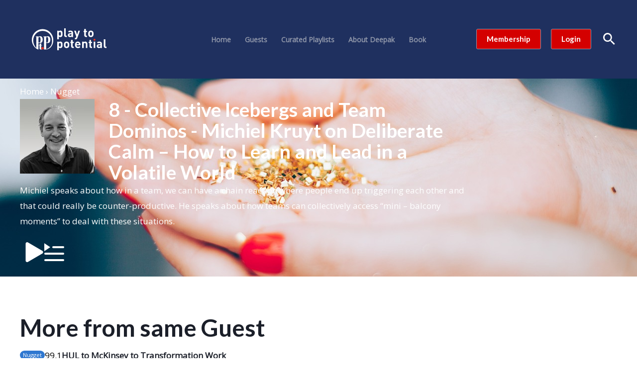

--- FILE ---
content_type: text/html; charset=UTF-8
request_url: https://www.playtopotential.com/nugget/collective-icebergs-and-team-dominos/
body_size: 44098
content:
<!DOCTYPE html>
<html lang="en-US">
<head>
<meta charset="UTF-8">
<meta name="viewport" content="width=device-width, initial-scale=1">
<link rel="profile" href="https://gmpg.org/xfn/11">

<meta name='robots' content='index, follow, max-image-preview:large, max-snippet:-1, max-video-preview:-1' />

	<!-- This site is optimized with the Yoast SEO plugin v23.9 - https://yoast.com/wordpress/plugins/seo/ -->
	<title>Collective Icebergs and Team Dominos - PlayToPotential</title>
	<link rel="canonical" href="https://www.playtopotential.com/nugget/collective-icebergs-and-team-dominos/" />
	<meta property="og:locale" content="en_US" />
	<meta property="og:type" content="article" />
	<meta property="og:title" content="Collective Icebergs and Team Dominos - PlayToPotential" />
	<meta property="og:url" content="https://www.playtopotential.com/nugget/collective-icebergs-and-team-dominos/" />
	<meta property="og:site_name" content="PlayToPotential" />
	<meta property="og:image" content="https://www.playtopotential.com/wp-content/uploads/2023/09/G99.jpg" />
	<meta property="og:image:width" content="450" />
	<meta property="og:image:height" content="450" />
	<meta property="og:image:type" content="image/jpeg" />
	<meta name="twitter:card" content="summary_large_image" />
	<script type="application/ld+json" class="yoast-schema-graph">{"@context":"https://schema.org","@graph":[{"@type":"WebPage","@id":"https://www.playtopotential.com/nugget/collective-icebergs-and-team-dominos/","url":"https://www.playtopotential.com/nugget/collective-icebergs-and-team-dominos/","name":"Collective Icebergs and Team Dominos - PlayToPotential","isPartOf":{"@id":"https://www.playtopotential.com/#website"},"primaryImageOfPage":{"@id":"https://www.playtopotential.com/nugget/collective-icebergs-and-team-dominos/#primaryimage"},"image":{"@id":"https://www.playtopotential.com/nugget/collective-icebergs-and-team-dominos/#primaryimage"},"thumbnailUrl":"https://www.playtopotential.com/wp-content/uploads/2023/09/G99.jpg","datePublished":"2023-09-17T15:41:35+00:00","dateModified":"2023-09-17T15:41:35+00:00","breadcrumb":{"@id":"https://www.playtopotential.com/nugget/collective-icebergs-and-team-dominos/#breadcrumb"},"inLanguage":"en-US","potentialAction":[{"@type":"ReadAction","target":["https://www.playtopotential.com/nugget/collective-icebergs-and-team-dominos/"]}]},{"@type":"ImageObject","inLanguage":"en-US","@id":"https://www.playtopotential.com/nugget/collective-icebergs-and-team-dominos/#primaryimage","url":"https://www.playtopotential.com/wp-content/uploads/2023/09/G99.jpg","contentUrl":"https://www.playtopotential.com/wp-content/uploads/2023/09/G99.jpg","width":450,"height":450},{"@type":"BreadcrumbList","@id":"https://www.playtopotential.com/nugget/collective-icebergs-and-team-dominos/#breadcrumb","itemListElement":[{"@type":"ListItem","position":1,"name":"Home","item":"https://www.playtopotential.com/"},{"@type":"ListItem","position":2,"name":"Collective Icebergs and Team Dominos"}]},{"@type":"WebSite","@id":"https://www.playtopotential.com/#website","url":"https://www.playtopotential.com/","name":"PlayToPotential","description":"","publisher":{"@id":"https://www.playtopotential.com/#organization"},"potentialAction":[{"@type":"SearchAction","target":{"@type":"EntryPoint","urlTemplate":"https://www.playtopotential.com/?s={search_term_string}"},"query-input":{"@type":"PropertyValueSpecification","valueRequired":true,"valueName":"search_term_string"}}],"inLanguage":"en-US"},{"@type":"Organization","@id":"https://www.playtopotential.com/#organization","name":"PlayToPotential","url":"https://www.playtopotential.com/","logo":{"@type":"ImageObject","inLanguage":"en-US","@id":"https://www.playtopotential.com/#/schema/logo/image/","url":"https://www.playtopotential.com/wp-content/uploads/2021/02/p2p-logo.svg","contentUrl":"https://www.playtopotential.com/wp-content/uploads/2021/02/p2p-logo.svg","width":157,"height":46,"caption":"PlayToPotential"},"image":{"@id":"https://www.playtopotential.com/#/schema/logo/image/"}}]}</script>
	<!-- / Yoast SEO plugin. -->


<link rel='dns-prefetch' href='//www.googletagmanager.com' />
<link rel='dns-prefetch' href='//fonts.googleapis.com' />
<link rel="alternate" type="application/rss+xml" title="PlayToPotential &raquo; Feed" href="https://www.playtopotential.com/feed/" />
<link rel="alternate" type="application/rss+xml" title="PlayToPotential &raquo; Comments Feed" href="https://www.playtopotential.com/comments/feed/" />
<link rel="alternate" title="oEmbed (JSON)" type="application/json+oembed" href="https://www.playtopotential.com/wp-json/oembed/1.0/embed?url=https%3A%2F%2Fwww.playtopotential.com%2Fnugget%2Fcollective-icebergs-and-team-dominos%2F" />
<link rel="alternate" title="oEmbed (XML)" type="text/xml+oembed" href="https://www.playtopotential.com/wp-json/oembed/1.0/embed?url=https%3A%2F%2Fwww.playtopotential.com%2Fnugget%2Fcollective-icebergs-and-team-dominos%2F&#038;format=xml" />
<style id='wp-img-auto-sizes-contain-inline-css'>
img:is([sizes=auto i],[sizes^="auto," i]){contain-intrinsic-size:3000px 1500px}
/*# sourceURL=wp-img-auto-sizes-contain-inline-css */
</style>
<link rel='stylesheet' id='astra-theme-css-css' href='https://www.playtopotential.com/wp-content/themes/astra/assets/css/minified/frontend.min.css?ver=3.7.9' media='all' />
<style id='astra-theme-css-inline-css'>
html{font-size:106.25%;}a,.page-title{color:var(--ast-global-color-2);}a:hover,a:focus{color:var(--ast-global-color-1);}body,button,input,select,textarea,.ast-button,.ast-custom-button{font-family:'Open Sans',sans-serif;font-weight:400;font-size:17px;font-size:1rem;}blockquote{color:#000000;}p,.entry-content p{margin-bottom:1em;}h1,.entry-content h1,h2,.entry-content h2,h3,.entry-content h3,h4,.entry-content h4,h5,.entry-content h5,h6,.entry-content h6,.site-title,.site-title a{font-family:'Lato',sans-serif;font-weight:700;}.site-title{font-size:35px;font-size:2.0588235294118rem;display:none;}header .custom-logo-link img{max-width:150px;}.astra-logo-svg{width:150px;}.astra-logo-svg:not(.sticky-custom-logo .astra-logo-svg,.transparent-custom-logo .astra-logo-svg,.advanced-header-logo .astra-logo-svg){height:14px;}.ast-archive-description .ast-archive-title{font-size:40px;font-size:2.3529411764706rem;}.site-header .site-description{font-size:15px;font-size:0.88235294117647rem;display:none;}.entry-title{font-size:40px;font-size:2.3529411764706rem;}h1,.entry-content h1{font-size:72px;font-size:4.2352941176471rem;font-weight:700;font-family:'Lato',sans-serif;line-height:1.1;}h2,.entry-content h2{font-size:48px;font-size:2.8235294117647rem;font-family:'Lato',sans-serif;line-height:1.2;}h3,.entry-content h3{font-size:32px;font-size:1.8823529411765rem;font-family:'Lato',sans-serif;line-height:1.2;}h4,.entry-content h4{font-size:24px;font-size:1.4117647058824rem;font-family:'Lato',sans-serif;}h5,.entry-content h5{font-size:20px;font-size:1.1764705882353rem;font-family:'Lato',sans-serif;}h6,.entry-content h6{font-size:14px;font-size:0.82352941176471rem;font-family:'Lato',sans-serif;}.ast-single-post .entry-title,.page-title{font-size:30px;font-size:1.7647058823529rem;}::selection{background-color:var(--ast-global-color-0);color:#ffffff;}body,h1,.entry-title a,.entry-content h1,h2,.entry-content h2,h3,.entry-content h3,h4,.entry-content h4,h5,.entry-content h5,h6,.entry-content h6{color:#000000;}.tagcloud a:hover,.tagcloud a:focus,.tagcloud a.current-item{color:#ffffff;border-color:var(--ast-global-color-2);background-color:var(--ast-global-color-2);}input:focus,input[type="text"]:focus,input[type="email"]:focus,input[type="url"]:focus,input[type="password"]:focus,input[type="reset"]:focus,input[type="search"]:focus,textarea:focus{border-color:var(--ast-global-color-2);}input[type="radio"]:checked,input[type=reset],input[type="checkbox"]:checked,input[type="checkbox"]:hover:checked,input[type="checkbox"]:focus:checked,input[type=range]::-webkit-slider-thumb{border-color:var(--ast-global-color-2);background-color:var(--ast-global-color-2);box-shadow:none;}.site-footer a:hover + .post-count,.site-footer a:focus + .post-count{background:var(--ast-global-color-2);border-color:var(--ast-global-color-2);}.single .nav-links .nav-previous,.single .nav-links .nav-next{color:var(--ast-global-color-2);}.entry-meta,.entry-meta *{line-height:1.45;color:var(--ast-global-color-2);}.entry-meta a:hover,.entry-meta a:hover *,.entry-meta a:focus,.entry-meta a:focus *,.page-links > .page-link,.page-links .page-link:hover,.post-navigation a:hover{color:var(--ast-global-color-1);}#cat option,.secondary .calendar_wrap thead a,.secondary .calendar_wrap thead a:visited{color:var(--ast-global-color-2);}.secondary .calendar_wrap #today,.ast-progress-val span{background:var(--ast-global-color-2);}.secondary a:hover + .post-count,.secondary a:focus + .post-count{background:var(--ast-global-color-2);border-color:var(--ast-global-color-2);}.calendar_wrap #today > a{color:#ffffff;}.page-links .page-link,.single .post-navigation a{color:var(--ast-global-color-2);}.widget-title{font-size:24px;font-size:1.4117647058824rem;color:#000000;}.single .ast-author-details .author-title{color:var(--ast-global-color-1);}.site-logo-img img{ transition:all 0.2s linear;}.ast-page-builder-template .hentry {margin: 0;}.ast-page-builder-template .site-content > .ast-container {max-width: 100%;padding: 0;}.ast-page-builder-template .site-content #primary {padding: 0;margin: 0;}.ast-page-builder-template .no-results {text-align: center;margin: 4em auto;}.ast-page-builder-template .ast-pagination {padding: 2em;}.ast-page-builder-template .entry-header.ast-no-title.ast-no-thumbnail {margin-top: 0;}.ast-page-builder-template .entry-header.ast-header-without-markup {margin-top: 0;margin-bottom: 0;}.ast-page-builder-template .entry-header.ast-no-title.ast-no-meta {margin-bottom: 0;}.ast-page-builder-template.single .post-navigation {padding-bottom: 2em;}.ast-page-builder-template.single-post .site-content > .ast-container {max-width: 100%;}.ast-page-builder-template .entry-header {margin-top: 4em;margin-left: auto;margin-right: auto;padding-left: 20px;padding-right: 20px;}.ast-page-builder-template .ast-archive-description {margin-top: 4em;margin-left: auto;margin-right: auto;padding-left: 20px;padding-right: 20px;}.single.ast-page-builder-template .entry-header {padding-left: 20px;padding-right: 20px;}.ast-page-builder-template.ast-no-sidebar .entry-content .alignwide {margin-left: 0;margin-right: 0;}@media (max-width:921px){#ast-desktop-header{display:none;}}@media (min-width:921px){#ast-mobile-header{display:none;}}.wp-block-buttons.aligncenter{justify-content:center;}@media (min-width:1200px){.wp-block-group .has-background{padding:20px;}}@media (min-width:1200px){.ast-no-sidebar.ast-separate-container .entry-content .wp-block-group.alignwide,.ast-no-sidebar.ast-separate-container .entry-content .wp-block-cover.alignwide{margin-left:-20px;margin-right:-20px;padding-left:20px;padding-right:20px;}.ast-no-sidebar.ast-separate-container .entry-content .wp-block-cover.alignfull,.ast-no-sidebar.ast-separate-container .entry-content .wp-block-group.alignfull{margin-left:-6.67em;margin-right:-6.67em;padding-left:6.67em;padding-right:6.67em;}}@media (min-width:1200px){.wp-block-cover-image.alignwide .wp-block-cover__inner-container,.wp-block-cover.alignwide .wp-block-cover__inner-container,.wp-block-cover-image.alignfull .wp-block-cover__inner-container,.wp-block-cover.alignfull .wp-block-cover__inner-container{width:100%;}}.ast-plain-container.ast-no-sidebar #primary{margin-top:0;margin-bottom:0;}@media (max-width:921px){.ast-theme-transparent-header #primary,.ast-theme-transparent-header #secondary{padding:0;}}.wp-block-columns{margin-bottom:unset;}.wp-block-image.size-full{margin:2rem 0;}.wp-block-separator.has-background{padding:0;}.wp-block-gallery{margin-bottom:1.6em;}.wp-block-group{padding-top:4em;padding-bottom:4em;}.wp-block-group__inner-container .wp-block-columns:last-child,.wp-block-group__inner-container :last-child,.wp-block-table table{margin-bottom:0;}.blocks-gallery-grid{width:100%;}.wp-block-navigation-link__content{padding:5px 0;}.wp-block-group .wp-block-group .has-text-align-center,.wp-block-group .wp-block-column .has-text-align-center{max-width:100%;}.has-text-align-center{margin:0 auto;}@media (min-width:1200px){.wp-block-cover__inner-container,.alignwide .wp-block-group__inner-container,.alignfull .wp-block-group__inner-container{max-width:1200px;margin:0 auto;}.wp-block-group.alignnone,.wp-block-group.aligncenter,.wp-block-group.alignleft,.wp-block-group.alignright,.wp-block-group.alignwide,.wp-block-columns.alignwide{margin:2rem 0 1rem 0;}}@media (max-width:1200px){.wp-block-group{padding:3em;}.wp-block-group .wp-block-group{padding:1.5em;}.wp-block-columns,.wp-block-column{margin:1rem 0;}}@media (min-width:921px){.wp-block-columns .wp-block-group{padding:2em;}}@media (max-width:544px){.wp-block-cover-image .wp-block-cover__inner-container,.wp-block-cover .wp-block-cover__inner-container{width:unset;}.wp-block-cover,.wp-block-cover-image{padding:2em 0;}.wp-block-group,.wp-block-cover{padding:2em;}.wp-block-media-text__media img,.wp-block-media-text__media video{width:unset;max-width:100%;}.wp-block-media-text.has-background .wp-block-media-text__content{padding:1em;}}@media (max-width:921px){.ast-plain-container.ast-no-sidebar #primary{padding:0;}}@media (min-width:544px){.entry-content .wp-block-media-text.has-media-on-the-right .wp-block-media-text__content{padding:0 8% 0 0;}.entry-content .wp-block-media-text .wp-block-media-text__content{padding:0 0 0 8%;}.ast-plain-container .site-content .entry-content .has-custom-content-position.is-position-bottom-left > *,.ast-plain-container .site-content .entry-content .has-custom-content-position.is-position-bottom-right > *,.ast-plain-container .site-content .entry-content .has-custom-content-position.is-position-top-left > *,.ast-plain-container .site-content .entry-content .has-custom-content-position.is-position-top-right > *,.ast-plain-container .site-content .entry-content .has-custom-content-position.is-position-center-right > *,.ast-plain-container .site-content .entry-content .has-custom-content-position.is-position-center-left > *{margin:0;}}@media (max-width:544px){.entry-content .wp-block-media-text .wp-block-media-text__content{padding:8% 0;}.wp-block-media-text .wp-block-media-text__media img{width:auto;max-width:100%;}}@media (max-width:921px){.ast-separate-container .ast-article-post,.ast-separate-container .ast-article-single{padding:1.5em 2.14em;}.ast-separate-container #primary,.ast-separate-container #secondary{padding:1.5em 0;}#primary,#secondary{padding:1.5em 0;margin:0;}.ast-left-sidebar #content > .ast-container{display:flex;flex-direction:column-reverse;width:100%;}.ast-author-box img.avatar{margin:20px 0 0 0;}}@media (min-width:922px){.ast-separate-container.ast-right-sidebar #primary,.ast-separate-container.ast-left-sidebar #primary{border:0;}.search-no-results.ast-separate-container #primary{margin-bottom:4em;}}.elementor-button-wrapper .elementor-button{border-style:solid;text-decoration:none;border-top-width:0px;border-right-width:0px;border-left-width:0px;border-bottom-width:0px;}body .elementor-button.elementor-size-sm,body .elementor-button.elementor-size-xs,body .elementor-button.elementor-size-md,body .elementor-button.elementor-size-lg,body .elementor-button.elementor-size-xl,body .elementor-button{border-radius:3px;padding-top:10px;padding-right:20px;padding-bottom:10px;padding-left:20px;}.elementor-button-wrapper .elementor-button{border-color:rgba(145,152,171,0);background-color:#d40000;}.elementor-button-wrapper .elementor-button:hover,.elementor-button-wrapper .elementor-button:focus{color:#ffffff;background-color:#840000;border-color:rgba(255,255,255,0);}.wp-block-button .wp-block-button__link ,.elementor-button-wrapper .elementor-button,.elementor-button-wrapper .elementor-button:visited{color:var(--ast-global-color-5);}.elementor-button-wrapper .elementor-button{font-family:'Lato',sans-serif;font-weight:700;line-height:1;}body .elementor-button.elementor-size-sm,body .elementor-button.elementor-size-xs,body .elementor-button.elementor-size-md,body .elementor-button.elementor-size-lg,body .elementor-button.elementor-size-xl,body .elementor-button{font-size:15px;font-size:0.88235294117647rem;}.wp-block-button .wp-block-button__link:hover,.wp-block-button .wp-block-button__link:focus{color:#ffffff;background-color:#840000;border-color:rgba(255,255,255,0);}.elementor-widget-heading h1.elementor-heading-title{line-height:1.1;}.elementor-widget-heading h2.elementor-heading-title{line-height:1.2;}.elementor-widget-heading h3.elementor-heading-title{line-height:1.2;}.wp-block-button .wp-block-button__link{border-style:solid;border-top-width:0px;border-right-width:0px;border-left-width:0px;border-bottom-width:0px;border-color:rgba(145,152,171,0);background-color:#d40000;color:var(--ast-global-color-5);font-family:'Lato',sans-serif;font-weight:700;line-height:1;font-size:15px;font-size:0.88235294117647rem;border-radius:3px;}.wp-block-buttons .wp-block-button .wp-block-button__link{padding-top:10px;padding-right:20px;padding-bottom:10px;padding-left:20px;}@media (max-width:921px){.wp-block-button .wp-block-button__link{font-size:14px;font-size:0.82352941176471rem;}}@media (max-width:544px){.wp-block-button .wp-block-button__link{font-size:13px;font-size:0.76470588235294rem;}}.menu-toggle,button,.ast-button,.ast-custom-button,.button,input#submit,input[type="button"],input[type="submit"],input[type="reset"]{border-style:solid;border-top-width:0px;border-right-width:0px;border-left-width:0px;border-bottom-width:0px;color:var(--ast-global-color-5);border-color:rgba(145,152,171,0);background-color:#d40000;border-radius:3px;padding-top:10px;padding-right:20px;padding-bottom:10px;padding-left:20px;font-family:'Lato',sans-serif;font-weight:700;font-size:15px;font-size:0.88235294117647rem;line-height:1;}button:focus,.menu-toggle:hover,button:hover,.ast-button:hover,.ast-custom-button:hover .button:hover,.ast-custom-button:hover ,input[type=reset]:hover,input[type=reset]:focus,input#submit:hover,input#submit:focus,input[type="button"]:hover,input[type="button"]:focus,input[type="submit"]:hover,input[type="submit"]:focus{color:#ffffff;background-color:#840000;border-color:rgba(255,255,255,0);}@media (min-width:544px){.ast-container{max-width:100%;}}@media (max-width:544px){.ast-separate-container .ast-article-post,.ast-separate-container .ast-article-single,.ast-separate-container .comments-title,.ast-separate-container .ast-archive-description{padding:1.5em 1em;}.ast-separate-container #content .ast-container{padding-left:0.54em;padding-right:0.54em;}.ast-separate-container .ast-comment-list li.depth-1{padding:1.5em 1em;margin-bottom:1.5em;}.ast-separate-container .ast-comment-list .bypostauthor{padding:.5em;}.ast-search-menu-icon.ast-dropdown-active .search-field{width:170px;}.menu-toggle,button,.ast-button,.button,input#submit,input[type="button"],input[type="submit"],input[type="reset"]{font-size:13px;font-size:0.76470588235294rem;}}@media (max-width:921px){.menu-toggle,button,.ast-button,.button,input#submit,input[type="button"],input[type="submit"],input[type="reset"]{font-size:14px;font-size:0.82352941176471rem;}.ast-mobile-header-stack .main-header-bar .ast-search-menu-icon{display:inline-block;}.ast-header-break-point.ast-header-custom-item-outside .ast-mobile-header-stack .main-header-bar .ast-search-icon{margin:0;}.ast-comment-avatar-wrap img{max-width:2.5em;}.ast-separate-container .ast-comment-list li.depth-1{padding:1.5em 2.14em;}.ast-separate-container .comment-respond{padding:2em 2.14em;}.ast-comment-meta{padding:0 1.8888em 1.3333em;}}body,.ast-separate-container{background-color:var(--ast-global-color-4);;background-image:none;;}.ast-no-sidebar.ast-separate-container .entry-content .alignfull {margin-left: -6.67em;margin-right: -6.67em;width: auto;}@media (max-width: 1200px) {.ast-no-sidebar.ast-separate-container .entry-content .alignfull {margin-left: -2.4em;margin-right: -2.4em;}}@media (max-width: 768px) {.ast-no-sidebar.ast-separate-container .entry-content .alignfull {margin-left: -2.14em;margin-right: -2.14em;}}@media (max-width: 544px) {.ast-no-sidebar.ast-separate-container .entry-content .alignfull {margin-left: -1em;margin-right: -1em;}}.ast-no-sidebar.ast-separate-container .entry-content .alignwide {margin-left: -20px;margin-right: -20px;}.ast-no-sidebar.ast-separate-container .entry-content .wp-block-column .alignfull,.ast-no-sidebar.ast-separate-container .entry-content .wp-block-column .alignwide {margin-left: auto;margin-right: auto;width: 100%;}@media (max-width:921px){.site-title{display:none;}.ast-archive-description .ast-archive-title{font-size:40px;}.site-header .site-description{display:none;}.entry-title{font-size:30px;}h1,.entry-content h1{font-size:48px;}h2,.entry-content h2{font-size:32px;}h3,.entry-content h3{font-size:28px;}h4,.entry-content h4{font-size:22px;font-size:1.2941176470588rem;}h5,.entry-content h5{font-size:18px;font-size:1.0588235294118rem;}.ast-single-post .entry-title,.page-title{font-size:30px;}.astra-logo-svg{width:130px;}.astra-logo-svg:not(.sticky-custom-logo .astra-logo-svg,.transparent-custom-logo .astra-logo-svg,.advanced-header-logo .astra-logo-svg){height:14px;}header .custom-logo-link img,.ast-header-break-point .site-logo-img .custom-mobile-logo-link img{max-width:130px;}}@media (max-width:544px){.site-title{display:none;}.ast-archive-description .ast-archive-title{font-size:40px;}.site-header .site-description{display:none;}.entry-title{font-size:30px;}h1,.entry-content h1{font-size:32px;}h2,.entry-content h2{font-size:24px;}h3,.entry-content h3{font-size:22px;}h4,.entry-content h4{font-size:20px;font-size:1.1764705882353rem;}h5,.entry-content h5{font-size:16px;font-size:0.94117647058824rem;}h6,.entry-content h6{font-size:13px;font-size:0.76470588235294rem;}.ast-single-post .entry-title,.page-title{font-size:30px;}header .custom-logo-link img,.ast-header-break-point .site-branding img,.ast-header-break-point .custom-logo-link img{max-width:95px;}.astra-logo-svg{width:95px;}.astra-logo-svg:not(.sticky-custom-logo .astra-logo-svg,.transparent-custom-logo .astra-logo-svg,.advanced-header-logo .astra-logo-svg){height:28px;}.ast-header-break-point .site-logo-img .custom-mobile-logo-link img{max-width:95px;}}@media (max-width:921px){html{font-size:96.9%;}}@media (max-width:544px){html{font-size:96.9%;}}@media (min-width:922px){.ast-container{max-width:1240px;}}@font-face {font-family: "Astra";src: url(https://www.playtopotential.com/wp-content/themes/astra/assets/fonts/astra.woff) format("woff"),url(https://www.playtopotential.com/wp-content/themes/astra/assets/fonts/astra.ttf) format("truetype"),url(https://www.playtopotential.com/wp-content/themes/astra/assets/fonts/astra.svg#astra) format("svg");font-weight: normal;font-style: normal;font-display: fallback;}@media (min-width:922px){.main-header-menu .sub-menu .menu-item.ast-left-align-sub-menu:hover > .sub-menu,.main-header-menu .sub-menu .menu-item.ast-left-align-sub-menu.focus > .sub-menu{margin-left:-0px;}}.footer-widget-area[data-section^="section-fb-html-"] .ast-builder-html-element{text-align:center;}.astra-icon-down_arrow::after {content: "\e900";font-family: Astra;}.astra-icon-close::after {content: "\e5cd";font-family: Astra;}.astra-icon-drag_handle::after {content: "\e25d";font-family: Astra;}.astra-icon-format_align_justify::after {content: "\e235";font-family: Astra;}.astra-icon-menu::after {content: "\e5d2";font-family: Astra;}.astra-icon-reorder::after {content: "\e8fe";font-family: Astra;}.astra-icon-search::after {content: "\e8b6";font-family: Astra;}.astra-icon-zoom_in::after {content: "\e56b";font-family: Astra;}.astra-icon-check-circle::after {content: "\e901";font-family: Astra;}.astra-icon-shopping-cart::after {content: "\f07a";font-family: Astra;}.astra-icon-shopping-bag::after {content: "\f290";font-family: Astra;}.astra-icon-shopping-basket::after {content: "\f291";font-family: Astra;}.astra-icon-circle-o::after {content: "\e903";font-family: Astra;}.astra-icon-certificate::after {content: "\e902";font-family: Astra;}blockquote {padding: 1.2em;}:root .has-ast-global-color-0-color{color:var(--ast-global-color-0);}:root .has-ast-global-color-0-background-color{background-color:var(--ast-global-color-0);}:root .wp-block-button .has-ast-global-color-0-color{color:var(--ast-global-color-0);}:root .wp-block-button .has-ast-global-color-0-background-color{background-color:var(--ast-global-color-0);}:root .has-ast-global-color-1-color{color:var(--ast-global-color-1);}:root .has-ast-global-color-1-background-color{background-color:var(--ast-global-color-1);}:root .wp-block-button .has-ast-global-color-1-color{color:var(--ast-global-color-1);}:root .wp-block-button .has-ast-global-color-1-background-color{background-color:var(--ast-global-color-1);}:root .has-ast-global-color-2-color{color:var(--ast-global-color-2);}:root .has-ast-global-color-2-background-color{background-color:var(--ast-global-color-2);}:root .wp-block-button .has-ast-global-color-2-color{color:var(--ast-global-color-2);}:root .wp-block-button .has-ast-global-color-2-background-color{background-color:var(--ast-global-color-2);}:root .has-ast-global-color-3-color{color:var(--ast-global-color-3);}:root .has-ast-global-color-3-background-color{background-color:var(--ast-global-color-3);}:root .wp-block-button .has-ast-global-color-3-color{color:var(--ast-global-color-3);}:root .wp-block-button .has-ast-global-color-3-background-color{background-color:var(--ast-global-color-3);}:root .has-ast-global-color-4-color{color:var(--ast-global-color-4);}:root .has-ast-global-color-4-background-color{background-color:var(--ast-global-color-4);}:root .wp-block-button .has-ast-global-color-4-color{color:var(--ast-global-color-4);}:root .wp-block-button .has-ast-global-color-4-background-color{background-color:var(--ast-global-color-4);}:root .has-ast-global-color-5-color{color:var(--ast-global-color-5);}:root .has-ast-global-color-5-background-color{background-color:var(--ast-global-color-5);}:root .wp-block-button .has-ast-global-color-5-color{color:var(--ast-global-color-5);}:root .wp-block-button .has-ast-global-color-5-background-color{background-color:var(--ast-global-color-5);}:root .has-ast-global-color-6-color{color:var(--ast-global-color-6);}:root .has-ast-global-color-6-background-color{background-color:var(--ast-global-color-6);}:root .wp-block-button .has-ast-global-color-6-color{color:var(--ast-global-color-6);}:root .wp-block-button .has-ast-global-color-6-background-color{background-color:var(--ast-global-color-6);}:root .has-ast-global-color-7-color{color:var(--ast-global-color-7);}:root .has-ast-global-color-7-background-color{background-color:var(--ast-global-color-7);}:root .wp-block-button .has-ast-global-color-7-color{color:var(--ast-global-color-7);}:root .wp-block-button .has-ast-global-color-7-background-color{background-color:var(--ast-global-color-7);}:root .has-ast-global-color-8-color{color:var(--ast-global-color-8);}:root .has-ast-global-color-8-background-color{background-color:var(--ast-global-color-8);}:root .wp-block-button .has-ast-global-color-8-color{color:var(--ast-global-color-8);}:root .wp-block-button .has-ast-global-color-8-background-color{background-color:var(--ast-global-color-8);}:root{--ast-global-color-0:#f44a25;--ast-global-color-1:#e72a00;--ast-global-color-2:#1b1f29;--ast-global-color-3:#9097aa;--ast-global-color-4:#ffffff;--ast-global-color-5:#ffffff;--ast-global-color-6:#00123a;--ast-global-color-7:#FBFCFF;--ast-global-color-8:#BFD1FF;}.ast-breadcrumbs .trail-browse,.ast-breadcrumbs .trail-items,.ast-breadcrumbs .trail-items li{display:inline-block;margin:0;padding:0;border:none;background:inherit;text-indent:0;}.ast-breadcrumbs .trail-browse{font-size:inherit;font-style:inherit;font-weight:inherit;color:inherit;}.ast-breadcrumbs .trail-items{list-style:none;}.trail-items li::after{padding:0 0.3em;content:"\00bb";}.trail-items li:last-of-type::after{display:none;}h1,.entry-content h1,h2,.entry-content h2,h3,.entry-content h3,h4,.entry-content h4,h5,.entry-content h5,h6,.entry-content h6{color:var(--ast-global-color-2);}@media (max-width:921px){.ast-builder-grid-row-container.ast-builder-grid-row-tablet-3-firstrow .ast-builder-grid-row > *:first-child,.ast-builder-grid-row-container.ast-builder-grid-row-tablet-3-lastrow .ast-builder-grid-row > *:last-child{grid-column:1 / -1;}}@media (max-width:544px){.ast-builder-grid-row-container.ast-builder-grid-row-mobile-3-firstrow .ast-builder-grid-row > *:first-child,.ast-builder-grid-row-container.ast-builder-grid-row-mobile-3-lastrow .ast-builder-grid-row > *:last-child{grid-column:1 / -1;}}.ast-builder-layout-element .ast-site-identity{margin-top:24px;margin-bottom:24px;margin-left:24px;margin-right:24px;}@media (max-width:921px){.ast-builder-layout-element .ast-site-identity{margin-top:0px;margin-bottom:0px;margin-left:16px;margin-right:0px;}}@media (max-width:544px){.ast-builder-layout-element .ast-site-identity{margin-top:0px;margin-bottom:0px;margin-left:16px;margin-right:0px;}}.ast-builder-layout-element[data-section="title_tagline"]{display:flex;}@media (max-width:921px){.ast-header-break-point .ast-builder-layout-element[data-section="title_tagline"]{display:flex;}}@media (max-width:544px){.ast-header-break-point .ast-builder-layout-element[data-section="title_tagline"]{display:flex;}}[data-section*="section-hb-button-"] .menu-link{display:none;}.ast-header-button-1[data-section*="section-hb-button-"] .ast-builder-button-wrap .ast-custom-button{font-size:15px;font-size:0.88235294117647rem;}.ast-header-button-1 .ast-custom-button{color:var(--ast-global-color-5);border-color:var(--ast-global-color-3);border-top-width:1px;border-bottom-width:1px;border-left-width:1px;border-right-width:1px;}.ast-header-button-1 .ast-custom-button:hover{color:var(--ast-global-color-5);background:var(--ast-global-color-2);border-color:var(--ast-global-color-2);}.ast-header-button-1[data-section*="section-hb-button-"] .ast-builder-button-wrap .ast-custom-button{padding-top:12px;padding-bottom:12px;}.ast-header-button-1[data-section="section-hb-button-1"]{display:flex;}@media (max-width:921px){.ast-header-break-point .ast-header-button-1[data-section="section-hb-button-1"]{display:flex;}}@media (max-width:544px){.ast-header-break-point .ast-header-button-1[data-section="section-hb-button-1"]{display:flex;}}.ast-header-button-3[data-section*="section-hb-button-"] .ast-builder-button-wrap .ast-custom-button{font-size:15px;font-size:0.88235294117647rem;}.ast-header-button-3 .ast-custom-button{color:var(--ast-global-color-5);border-color:var(--ast-global-color-3);border-top-width:1px;border-bottom-width:1px;border-left-width:1px;border-right-width:1px;}.ast-header-button-3 .ast-custom-button:hover{color:var(--ast-global-color-5);background:var(--ast-global-color-2);border-color:var(--ast-global-color-2);}.ast-header-button-3[data-section*="section-hb-button-"] .ast-builder-button-wrap .ast-custom-button{padding-top:12px;padding-bottom:12px;}.ast-header-button-3[data-section="section-hb-button-3"]{display:flex;}@media (max-width:921px){.ast-header-break-point .ast-header-button-3[data-section="section-hb-button-3"]{display:flex;}}@media (max-width:544px){.ast-header-break-point .ast-header-button-3[data-section="section-hb-button-3"]{display:flex;}}.ast-header-button-4[data-section*="section-hb-button-"] .ast-builder-button-wrap .ast-custom-button{font-size:15px;font-size:0.88235294117647rem;}.ast-header-button-4 .ast-custom-button{color:var(--ast-global-color-5);border-color:var(--ast-global-color-3);border-top-width:1px;border-bottom-width:1px;border-left-width:1px;border-right-width:1px;}.ast-header-button-4 .ast-custom-button:hover{color:var(--ast-global-color-5);background:var(--ast-global-color-2);border-color:var(--ast-global-color-2);}.ast-header-button-4[data-section*="section-hb-button-"] .ast-builder-button-wrap .ast-custom-button{padding-top:12px;padding-bottom:12px;}.ast-header-button-4[data-section="section-hb-button-4"]{display:flex;}@media (max-width:921px){.ast-header-break-point .ast-header-button-4[data-section="section-hb-button-4"]{display:flex;}}@media (max-width:544px){.ast-header-break-point .ast-header-button-4[data-section="section-hb-button-4"]{display:flex;}}.ast-builder-menu-1{font-family:inherit;font-weight:700;}.ast-builder-menu-1 .menu-item > .menu-link{line-height:1;font-size:14px;font-size:0.82352941176471rem;color:#9097aa;}.ast-builder-menu-1 .menu-item > .ast-menu-toggle{color:#9097aa;}.ast-builder-menu-1 .menu-item:hover > .menu-link,.ast-builder-menu-1 .inline-on-mobile .menu-item:hover > .ast-menu-toggle{color:#fefefe;}.ast-builder-menu-1 .menu-item:hover > .ast-menu-toggle{color:#fefefe;}.ast-builder-menu-1 .menu-item.current-menu-item > .menu-link,.ast-builder-menu-1 .inline-on-mobile .menu-item.current-menu-item > .ast-menu-toggle,.ast-builder-menu-1 .current-menu-ancestor > .menu-link{color:#ffffff;}.ast-builder-menu-1 .menu-item.current-menu-item > .ast-menu-toggle{color:#ffffff;}.ast-builder-menu-1 .sub-menu,.ast-builder-menu-1 .inline-on-mobile .sub-menu{border-top-width:2px;border-bottom-width:0px;border-right-width:0px;border-left-width:0px;border-color:var(--ast-global-color-0);border-style:solid;border-radius:0px;}.ast-builder-menu-1 .main-header-menu > .menu-item > .sub-menu,.ast-builder-menu-1 .main-header-menu > .menu-item > .astra-full-megamenu-wrapper{margin-top:0px;}.ast-desktop .ast-builder-menu-1 .main-header-menu > .menu-item > .sub-menu:before,.ast-desktop .ast-builder-menu-1 .main-header-menu > .menu-item > .astra-full-megamenu-wrapper:before{height:calc( 0px + 5px );}.ast-desktop .ast-builder-menu-1 .menu-item .sub-menu .menu-link{border-style:none;}@media (max-width:921px){.ast-header-break-point .ast-builder-menu-1 .menu-item.menu-item-has-children > .ast-menu-toggle{top:0;}.ast-builder-menu-1 .menu-item-has-children > .menu-link:after{content:unset;}}@media (max-width:544px){.ast-header-break-point .ast-builder-menu-1 .menu-item.menu-item-has-children > .ast-menu-toggle{top:0;}}.ast-builder-menu-1{display:flex;}@media (max-width:921px){.ast-header-break-point .ast-builder-menu-1{display:flex;}}@media (max-width:544px){.ast-header-break-point .ast-builder-menu-1{display:flex;}}.ast-builder-html-element img.alignnone{display:inline-block;}.ast-builder-html-element p:first-child{margin-top:0;}.ast-builder-html-element p:last-child{margin-bottom:0;}.ast-header-break-point .main-header-bar .ast-builder-html-element{line-height:1.85714285714286;}.ast-header-html-1 .ast-builder-html-element{font-size:32px;font-size:1.8823529411765rem;}@media (max-width:921px){.ast-header-html-1 .ast-builder-html-element{font-size:22px;font-size:1.2941176470588rem;}}.ast-header-html-1{font-size:32px;font-size:1.8823529411765rem;}@media (max-width:921px){.ast-header-html-1{font-size:22px;font-size:1.2941176470588rem;}}.ast-header-html-1{display:flex;}@media (max-width:921px){.ast-header-break-point .ast-header-html-1{display:flex;}}@media (max-width:544px){.ast-header-break-point .ast-header-html-1{display:flex;}}.site-below-footer-wrap{padding-top:20px;padding-bottom:20px;}.site-below-footer-wrap[data-section="section-below-footer-builder"]{background-color:#1d1d1d;;background-image:none;;min-height:80px;border-style:solid;border-width:0px;border-top-width:1px;border-top-color:#404040;}.site-below-footer-wrap[data-section="section-below-footer-builder"] .ast-builder-grid-row{max-width:1200px;margin-left:auto;margin-right:auto;}.site-below-footer-wrap[data-section="section-below-footer-builder"] .ast-builder-grid-row,.site-below-footer-wrap[data-section="section-below-footer-builder"] .site-footer-section{align-items:flex-start;}.site-below-footer-wrap[data-section="section-below-footer-builder"].ast-footer-row-inline .site-footer-section{display:flex;margin-bottom:0;}.ast-builder-grid-row-full .ast-builder-grid-row{grid-template-columns:1fr;}@media (max-width:921px){.site-below-footer-wrap[data-section="section-below-footer-builder"].ast-footer-row-tablet-inline .site-footer-section{display:flex;margin-bottom:0;}.site-below-footer-wrap[data-section="section-below-footer-builder"].ast-footer-row-tablet-stack .site-footer-section{display:block;margin-bottom:10px;}.ast-builder-grid-row-container.ast-builder-grid-row-tablet-full .ast-builder-grid-row{grid-template-columns:1fr;}}@media (max-width:544px){.site-below-footer-wrap[data-section="section-below-footer-builder"].ast-footer-row-mobile-inline .site-footer-section{display:flex;margin-bottom:0;}.site-below-footer-wrap[data-section="section-below-footer-builder"].ast-footer-row-mobile-stack .site-footer-section{display:block;margin-bottom:10px;}.ast-builder-grid-row-container.ast-builder-grid-row-mobile-full .ast-builder-grid-row{grid-template-columns:1fr;}}.site-below-footer-wrap[data-section="section-below-footer-builder"]{padding-top:40px;padding-bottom:40px;padding-left:40px;padding-right:40px;}@media (max-width:921px){.site-below-footer-wrap[data-section="section-below-footer-builder"]{padding-top:24px;padding-bottom:24px;padding-left:24px;padding-right:24px;}}@media (max-width:544px){.site-below-footer-wrap[data-section="section-below-footer-builder"]{padding-top:40px;padding-bottom:32px;}}.site-below-footer-wrap[data-section="section-below-footer-builder"]{display:grid;}@media (max-width:921px){.ast-header-break-point .site-below-footer-wrap[data-section="section-below-footer-builder"]{display:grid;}}@media (max-width:544px){.ast-header-break-point .site-below-footer-wrap[data-section="section-below-footer-builder"]{display:grid;}}.ast-builder-html-element img.alignnone{display:inline-block;}.ast-builder-html-element p:first-child{margin-top:0;}.ast-builder-html-element p:last-child{margin-bottom:0;}.ast-header-break-point .main-header-bar .ast-builder-html-element{line-height:1.85714285714286;}.footer-widget-area[data-section="section-fb-html-1"] .ast-builder-html-element{color:#ffffff;}.footer-widget-area[data-section="section-fb-html-1"] a{color:#ffffff;}.footer-widget-area[data-section="section-fb-html-1"] a:hover{color:#ffffff;}@media (max-width:921px){.footer-widget-area[data-section="section-fb-html-1"] .ast-builder-html-element{font-size:14px;font-size:0.82352941176471rem;}}@media (max-width:544px){.footer-widget-area[data-section="section-fb-html-1"] .ast-builder-html-element{font-size:15px;font-size:0.88235294117647rem;}.footer-widget-area[data-section="section-fb-html-1"]{margin-bottom:24px;}}@media (max-width:921px){.footer-widget-area[data-section="section-fb-html-1"]{font-size:14px;font-size:0.82352941176471rem;}}@media (max-width:544px){.footer-widget-area[data-section="section-fb-html-1"]{font-size:15px;font-size:0.88235294117647rem;}}.footer-widget-area[data-section="section-fb-html-1"]{display:block;}@media (max-width:921px){.ast-header-break-point .footer-widget-area[data-section="section-fb-html-1"]{display:block;}}@media (max-width:544px){.ast-header-break-point .footer-widget-area[data-section="section-fb-html-1"]{display:block;}}.footer-widget-area[data-section="section-fb-html-2"] .ast-builder-html-element{color:#9097aa;font-size:13px;font-size:0.76470588235294rem;}.footer-widget-area[data-section="section-fb-html-2"]{margin-bottom:20px;}.footer-widget-area[data-section="section-fb-html-2"]{font-size:13px;font-size:0.76470588235294rem;}.footer-widget-area[data-section="section-fb-html-2"]{display:block;}@media (max-width:921px){.ast-header-break-point .footer-widget-area[data-section="section-fb-html-2"]{display:block;}}@media (max-width:544px){.ast-header-break-point .footer-widget-area[data-section="section-fb-html-2"]{display:block;}}.footer-widget-area[data-section="section-fb-html-1"] .ast-builder-html-element{text-align:left;}@media (max-width:921px){.footer-widget-area[data-section="section-fb-html-1"] .ast-builder-html-element{text-align:left;}}@media (max-width:544px){.footer-widget-area[data-section="section-fb-html-1"] .ast-builder-html-element{text-align:center;}}.footer-widget-area[data-section="section-fb-html-2"] .ast-builder-html-element{text-align:left;}@media (max-width:921px){.footer-widget-area[data-section="section-fb-html-2"] .ast-builder-html-element{text-align:left;}}@media (max-width:544px){.footer-widget-area[data-section="section-fb-html-2"] .ast-builder-html-element{text-align:left;}}.ast-footer-copyright{text-align:center;}.ast-footer-copyright {color:#9097aa;}@media (max-width:921px){.ast-footer-copyright{text-align:center;}}@media (max-width:544px){.ast-footer-copyright{text-align:center;}}.ast-footer-copyright {font-size:13px;font-size:0.76470588235294rem;}@media (max-width:921px){.ast-footer-copyright {font-size:13px;font-size:0.76470588235294rem;}}.ast-footer-copyright.ast-builder-layout-element{display:flex;}@media (max-width:921px){.ast-header-break-point .ast-footer-copyright.ast-builder-layout-element{display:flex;}}@media (max-width:544px){.ast-header-break-point .ast-footer-copyright.ast-builder-layout-element{display:flex;}}.ast-builder-social-element:hover {color: #0274be;}.ast-social-stack-desktop .ast-builder-social-element,.ast-social-stack-tablet .ast-builder-social-element,.ast-social-stack-mobile .ast-builder-social-element {margin-top: 6px;margin-bottom: 6px;}.ast-social-color-type-official .ast-builder-social-element,.ast-social-color-type-official .social-item-label {color: var(--color);background-color: var(--background-color);}.header-social-inner-wrap.ast-social-color-type-official .ast-builder-social-element svg,.footer-social-inner-wrap.ast-social-color-type-official .ast-builder-social-element svg {fill: currentColor;}.social-show-label-true .ast-builder-social-element {width: auto;padding: 0 0.4em;}[data-section^="section-fb-social-icons-"] .footer-social-inner-wrap {text-align: center;}.ast-footer-social-wrap {width: 100%;}.ast-footer-social-wrap .ast-builder-social-element:first-child {margin-left: 0;}.ast-footer-social-wrap .ast-builder-social-element:last-child {margin-right: 0;}.ast-header-social-wrap .ast-builder-social-element:first-child {margin-left: 0;}.ast-header-social-wrap .ast-builder-social-element:last-child {margin-right: 0;}.ast-builder-social-element {line-height: 1;color: #3a3a3a;background: transparent;vertical-align: middle;transition: all 0.01s;margin-left: 6px;margin-right: 6px;justify-content: center;align-items: center;}.ast-builder-social-element {line-height: 1;color: #3a3a3a;background: transparent;vertical-align: middle;transition: all 0.01s;margin-left: 6px;margin-right: 6px;justify-content: center;align-items: center;}.ast-builder-social-element .social-item-label {padding-left: 6px;}.ast-footer-social-1-wrap .ast-builder-social-element{margin-left:12px;margin-right:12px;padding:0px;}.ast-footer-social-1-wrap .ast-builder-social-element svg{width:20px;height:20px;}.ast-footer-social-1-wrap .ast-social-icon-image-wrap{margin:0px;}.ast-footer-social-1-wrap .ast-social-color-type-custom svg{fill:var(--ast-global-color-3);}.ast-footer-social-1-wrap .ast-social-color-type-custom .ast-builder-social-element:hover{color:var(--ast-global-color-1);}.ast-footer-social-1-wrap .ast-social-color-type-custom .ast-builder-social-element:hover svg{fill:var(--ast-global-color-1);}.ast-footer-social-1-wrap .ast-social-color-type-custom .social-item-label{color:var(--ast-global-color-3);}.ast-footer-social-1-wrap .ast-builder-social-element:hover .social-item-label{color:var(--ast-global-color-1);}[data-section="section-fb-social-icons-1"] .footer-social-inner-wrap{text-align:left;}@media (max-width:921px){[data-section="section-fb-social-icons-1"] .footer-social-inner-wrap{text-align:left;}}@media (max-width:544px){[data-section="section-fb-social-icons-1"] .footer-social-inner-wrap{text-align:center;}}.ast-builder-layout-element[data-section="section-fb-social-icons-1"]{display:flex;}@media (max-width:921px){.ast-header-break-point .ast-builder-layout-element[data-section="section-fb-social-icons-1"]{display:flex;}}@media (max-width:544px){.ast-header-break-point .ast-builder-layout-element[data-section="section-fb-social-icons-1"]{display:flex;}}.site-above-footer-wrap{padding-top:20px;padding-bottom:20px;}.site-above-footer-wrap[data-section="section-above-footer-builder"]{background-color:#1f305f;;background-image:none;;min-height:228px;}.site-above-footer-wrap[data-section="section-above-footer-builder"] .ast-builder-grid-row{max-width:1200px;margin-left:auto;margin-right:auto;}.site-above-footer-wrap[data-section="section-above-footer-builder"] .ast-builder-grid-row,.site-above-footer-wrap[data-section="section-above-footer-builder"] .site-footer-section{align-items:center;}.site-above-footer-wrap[data-section="section-above-footer-builder"].ast-footer-row-inline .site-footer-section{display:flex;margin-bottom:0;}.ast-builder-grid-row-2-equal .ast-builder-grid-row{grid-template-columns:repeat( 2,1fr );}@media (max-width:921px){.site-above-footer-wrap[data-section="section-above-footer-builder"].ast-footer-row-tablet-inline .site-footer-section{display:flex;margin-bottom:0;}.site-above-footer-wrap[data-section="section-above-footer-builder"].ast-footer-row-tablet-stack .site-footer-section{display:block;margin-bottom:10px;}.ast-builder-grid-row-container.ast-builder-grid-row-tablet-2-equal .ast-builder-grid-row{grid-template-columns:repeat( 2,1fr );}}@media (max-width:544px){.site-above-footer-wrap[data-section="section-above-footer-builder"].ast-footer-row-mobile-inline .site-footer-section{display:flex;margin-bottom:0;}.site-above-footer-wrap[data-section="section-above-footer-builder"].ast-footer-row-mobile-stack .site-footer-section{display:block;margin-bottom:10px;}.ast-builder-grid-row-container.ast-builder-grid-row-mobile-full .ast-builder-grid-row{grid-template-columns:1fr;}}.site-above-footer-wrap[data-section="section-above-footer-builder"]{padding-top:56px;padding-bottom:56px;padding-left:40px;padding-right:40px;}@media (max-width:921px){.site-above-footer-wrap[data-section="section-above-footer-builder"]{padding-top:48px;padding-bottom:48px;padding-left:24px;padding-right:24px;}}.site-above-footer-wrap[data-section="section-above-footer-builder"]{display:grid;}@media (max-width:921px){.ast-header-break-point .site-above-footer-wrap[data-section="section-above-footer-builder"]{display:grid;}}@media (max-width:544px){.ast-header-break-point .site-above-footer-wrap[data-section="section-above-footer-builder"]{display:grid;}}.site-footer{background-color:var(--ast-global-color-5);;background-image:none;;}.site-primary-footer-wrap{padding-top:45px;padding-bottom:45px;}.site-primary-footer-wrap[data-section="section-primary-footer-builder"]{background-color:#121212;;background-image:none;;}.site-primary-footer-wrap[data-section="section-primary-footer-builder"] .ast-builder-grid-row{max-width:1200px;margin-left:auto;margin-right:auto;}.site-primary-footer-wrap[data-section="section-primary-footer-builder"] .ast-builder-grid-row,.site-primary-footer-wrap[data-section="section-primary-footer-builder"] .site-footer-section{align-items:flex-start;}.site-primary-footer-wrap[data-section="section-primary-footer-builder"].ast-footer-row-inline .site-footer-section{display:flex;margin-bottom:0;}.ast-builder-grid-row-4-lheavy .ast-builder-grid-row{grid-template-columns:2fr 1fr 1fr 1fr;}@media (max-width:921px){.site-primary-footer-wrap[data-section="section-primary-footer-builder"].ast-footer-row-tablet-inline .site-footer-section{display:flex;margin-bottom:0;}.site-primary-footer-wrap[data-section="section-primary-footer-builder"].ast-footer-row-tablet-stack .site-footer-section{display:block;margin-bottom:10px;}.ast-builder-grid-row-container.ast-builder-grid-row-tablet-2-equal .ast-builder-grid-row{grid-template-columns:repeat( 2,1fr );}}@media (max-width:544px){.site-primary-footer-wrap[data-section="section-primary-footer-builder"].ast-footer-row-mobile-inline .site-footer-section{display:flex;margin-bottom:0;}.site-primary-footer-wrap[data-section="section-primary-footer-builder"].ast-footer-row-mobile-stack .site-footer-section{display:block;margin-bottom:10px;}.ast-builder-grid-row-container.ast-builder-grid-row-mobile-full .ast-builder-grid-row{grid-template-columns:1fr;}}.site-primary-footer-wrap[data-section="section-primary-footer-builder"]{padding-top:96px;padding-bottom:80px;padding-left:40px;padding-right:40px;}@media (max-width:921px){.site-primary-footer-wrap[data-section="section-primary-footer-builder"]{padding-top:80px;padding-bottom:64px;padding-left:40px;padding-right:40px;}}@media (max-width:544px){.site-primary-footer-wrap[data-section="section-primary-footer-builder"]{padding-top:64px;padding-bottom:48px;padding-left:24px;padding-right:24px;}}.site-primary-footer-wrap[data-section="section-primary-footer-builder"]{display:grid;}@media (max-width:921px){.ast-header-break-point .site-primary-footer-wrap[data-section="section-primary-footer-builder"]{display:grid;}}@media (max-width:544px){.ast-header-break-point .site-primary-footer-wrap[data-section="section-primary-footer-builder"]{display:grid;}}.footer-widget-area[data-section="sidebar-widgets-footer-widget-1"] .footer-widget-area-inner{text-align:left;}@media (max-width:921px){.footer-widget-area[data-section="sidebar-widgets-footer-widget-1"] .footer-widget-area-inner{text-align:left;}}@media (max-width:544px){.footer-widget-area[data-section="sidebar-widgets-footer-widget-1"] .footer-widget-area-inner{text-align:center;}}.footer-widget-area[data-section="sidebar-widgets-footer-widget-1"] .widget-title{color:#f2cdc5;font-size:15px;font-size:0.88235294117647rem;}.footer-widget-area[data-section="sidebar-widgets-footer-widget-1"]{display:block;}@media (max-width:921px){.ast-header-break-point .footer-widget-area[data-section="sidebar-widgets-footer-widget-1"]{display:block;}}@media (max-width:544px){.ast-header-break-point .footer-widget-area[data-section="sidebar-widgets-footer-widget-1"]{display:block;}}.footer-widget-area[data-section="sidebar-widgets-footer-widget-2"] .footer-widget-area-inner{color:var(--ast-global-color-3);font-size:14px;font-size:0.82352941176471rem;}.footer-widget-area[data-section="sidebar-widgets-footer-widget-2"] .footer-widget-area-inner a{color:var(--ast-global-color-3);}.footer-widget-area[data-section="sidebar-widgets-footer-widget-2"] .footer-widget-area-inner a:hover{color:var(--ast-global-color-2);}.footer-widget-area[data-section="sidebar-widgets-footer-widget-2"] .widget-title{color:#b7b7b7;font-size:20px;font-size:1.1764705882353rem;}.footer-widget-area[data-section="sidebar-widgets-footer-widget-2"]{display:block;}@media (max-width:921px){.ast-header-break-point .footer-widget-area[data-section="sidebar-widgets-footer-widget-2"]{display:block;}}@media (max-width:544px){.ast-header-break-point .footer-widget-area[data-section="sidebar-widgets-footer-widget-2"]{display:block;}}.footer-widget-area[data-section="sidebar-widgets-footer-widget-3"] .footer-widget-area-inner{color:var(--ast-global-color-3);font-size:14px;font-size:0.82352941176471rem;}.footer-widget-area[data-section="sidebar-widgets-footer-widget-3"] .footer-widget-area-inner a{color:var(--ast-global-color-3);}.footer-widget-area[data-section="sidebar-widgets-footer-widget-3"] .footer-widget-area-inner a:hover{color:var(--ast-global-color-2);}.footer-widget-area[data-section="sidebar-widgets-footer-widget-3"] .widget-title{color:#b7b7b7;font-size:20px;font-size:1.1764705882353rem;}.footer-widget-area[data-section="sidebar-widgets-footer-widget-3"]{display:block;}@media (max-width:921px){.ast-header-break-point .footer-widget-area[data-section="sidebar-widgets-footer-widget-3"]{display:block;}}@media (max-width:544px){.ast-header-break-point .footer-widget-area[data-section="sidebar-widgets-footer-widget-3"]{display:block;}}.footer-widget-area[data-section="sidebar-widgets-footer-widget-4"] .footer-widget-area-inner{color:var(--ast-global-color-3);font-size:14px;font-size:0.82352941176471rem;}.footer-widget-area[data-section="sidebar-widgets-footer-widget-4"] .footer-widget-area-inner a{color:var(--ast-global-color-3);}.footer-widget-area[data-section="sidebar-widgets-footer-widget-4"] .footer-widget-area-inner a:hover{color:var(--ast-global-color-2);}.footer-widget-area[data-section="sidebar-widgets-footer-widget-4"] .widget-title{color:#b7b7b7;font-size:20px;font-size:1.1764705882353rem;}.footer-widget-area[data-section="sidebar-widgets-footer-widget-4"]{display:block;}@media (max-width:921px){.ast-header-break-point .footer-widget-area[data-section="sidebar-widgets-footer-widget-4"]{display:block;}}@media (max-width:544px){.ast-header-break-point .footer-widget-area[data-section="sidebar-widgets-footer-widget-4"]{display:block;}}.footer-widget-area[data-section="sidebar-widgets-footer-widget-2"] .footer-widget-area-inner{text-align:left;}@media (max-width:921px){.footer-widget-area[data-section="sidebar-widgets-footer-widget-2"] .footer-widget-area-inner{text-align:left;}}@media (max-width:544px){.footer-widget-area[data-section="sidebar-widgets-footer-widget-2"] .footer-widget-area-inner{text-align:center;}}.footer-widget-area[data-section="sidebar-widgets-footer-widget-1"] .widget-title{color:#f2cdc5;font-size:15px;font-size:0.88235294117647rem;}.footer-widget-area[data-section="sidebar-widgets-footer-widget-1"]{display:block;}@media (max-width:921px){.ast-header-break-point .footer-widget-area[data-section="sidebar-widgets-footer-widget-1"]{display:block;}}@media (max-width:544px){.ast-header-break-point .footer-widget-area[data-section="sidebar-widgets-footer-widget-1"]{display:block;}}.footer-widget-area[data-section="sidebar-widgets-footer-widget-2"] .footer-widget-area-inner{color:var(--ast-global-color-3);font-size:14px;font-size:0.82352941176471rem;}.footer-widget-area[data-section="sidebar-widgets-footer-widget-2"] .footer-widget-area-inner a{color:var(--ast-global-color-3);}.footer-widget-area[data-section="sidebar-widgets-footer-widget-2"] .footer-widget-area-inner a:hover{color:var(--ast-global-color-2);}.footer-widget-area[data-section="sidebar-widgets-footer-widget-2"] .widget-title{color:#b7b7b7;font-size:20px;font-size:1.1764705882353rem;}.footer-widget-area[data-section="sidebar-widgets-footer-widget-2"]{display:block;}@media (max-width:921px){.ast-header-break-point .footer-widget-area[data-section="sidebar-widgets-footer-widget-2"]{display:block;}}@media (max-width:544px){.ast-header-break-point .footer-widget-area[data-section="sidebar-widgets-footer-widget-2"]{display:block;}}.footer-widget-area[data-section="sidebar-widgets-footer-widget-3"] .footer-widget-area-inner{color:var(--ast-global-color-3);font-size:14px;font-size:0.82352941176471rem;}.footer-widget-area[data-section="sidebar-widgets-footer-widget-3"] .footer-widget-area-inner a{color:var(--ast-global-color-3);}.footer-widget-area[data-section="sidebar-widgets-footer-widget-3"] .footer-widget-area-inner a:hover{color:var(--ast-global-color-2);}.footer-widget-area[data-section="sidebar-widgets-footer-widget-3"] .widget-title{color:#b7b7b7;font-size:20px;font-size:1.1764705882353rem;}.footer-widget-area[data-section="sidebar-widgets-footer-widget-3"]{display:block;}@media (max-width:921px){.ast-header-break-point .footer-widget-area[data-section="sidebar-widgets-footer-widget-3"]{display:block;}}@media (max-width:544px){.ast-header-break-point .footer-widget-area[data-section="sidebar-widgets-footer-widget-3"]{display:block;}}.footer-widget-area[data-section="sidebar-widgets-footer-widget-4"] .footer-widget-area-inner{color:var(--ast-global-color-3);font-size:14px;font-size:0.82352941176471rem;}.footer-widget-area[data-section="sidebar-widgets-footer-widget-4"] .footer-widget-area-inner a{color:var(--ast-global-color-3);}.footer-widget-area[data-section="sidebar-widgets-footer-widget-4"] .footer-widget-area-inner a:hover{color:var(--ast-global-color-2);}.footer-widget-area[data-section="sidebar-widgets-footer-widget-4"] .widget-title{color:#b7b7b7;font-size:20px;font-size:1.1764705882353rem;}.footer-widget-area[data-section="sidebar-widgets-footer-widget-4"]{display:block;}@media (max-width:921px){.ast-header-break-point .footer-widget-area[data-section="sidebar-widgets-footer-widget-4"]{display:block;}}@media (max-width:544px){.ast-header-break-point .footer-widget-area[data-section="sidebar-widgets-footer-widget-4"]{display:block;}}.footer-widget-area[data-section="sidebar-widgets-footer-widget-3"] .footer-widget-area-inner{text-align:left;}@media (max-width:921px){.footer-widget-area[data-section="sidebar-widgets-footer-widget-3"] .footer-widget-area-inner{text-align:left;}}@media (max-width:544px){.footer-widget-area[data-section="sidebar-widgets-footer-widget-3"] .footer-widget-area-inner{text-align:center;}}.footer-widget-area[data-section="sidebar-widgets-footer-widget-1"] .widget-title{color:#f2cdc5;font-size:15px;font-size:0.88235294117647rem;}.footer-widget-area[data-section="sidebar-widgets-footer-widget-1"]{display:block;}@media (max-width:921px){.ast-header-break-point .footer-widget-area[data-section="sidebar-widgets-footer-widget-1"]{display:block;}}@media (max-width:544px){.ast-header-break-point .footer-widget-area[data-section="sidebar-widgets-footer-widget-1"]{display:block;}}.footer-widget-area[data-section="sidebar-widgets-footer-widget-2"] .footer-widget-area-inner{color:var(--ast-global-color-3);font-size:14px;font-size:0.82352941176471rem;}.footer-widget-area[data-section="sidebar-widgets-footer-widget-2"] .footer-widget-area-inner a{color:var(--ast-global-color-3);}.footer-widget-area[data-section="sidebar-widgets-footer-widget-2"] .footer-widget-area-inner a:hover{color:var(--ast-global-color-2);}.footer-widget-area[data-section="sidebar-widgets-footer-widget-2"] .widget-title{color:#b7b7b7;font-size:20px;font-size:1.1764705882353rem;}.footer-widget-area[data-section="sidebar-widgets-footer-widget-2"]{display:block;}@media (max-width:921px){.ast-header-break-point .footer-widget-area[data-section="sidebar-widgets-footer-widget-2"]{display:block;}}@media (max-width:544px){.ast-header-break-point .footer-widget-area[data-section="sidebar-widgets-footer-widget-2"]{display:block;}}.footer-widget-area[data-section="sidebar-widgets-footer-widget-3"] .footer-widget-area-inner{color:var(--ast-global-color-3);font-size:14px;font-size:0.82352941176471rem;}.footer-widget-area[data-section="sidebar-widgets-footer-widget-3"] .footer-widget-area-inner a{color:var(--ast-global-color-3);}.footer-widget-area[data-section="sidebar-widgets-footer-widget-3"] .footer-widget-area-inner a:hover{color:var(--ast-global-color-2);}.footer-widget-area[data-section="sidebar-widgets-footer-widget-3"] .widget-title{color:#b7b7b7;font-size:20px;font-size:1.1764705882353rem;}.footer-widget-area[data-section="sidebar-widgets-footer-widget-3"]{display:block;}@media (max-width:921px){.ast-header-break-point .footer-widget-area[data-section="sidebar-widgets-footer-widget-3"]{display:block;}}@media (max-width:544px){.ast-header-break-point .footer-widget-area[data-section="sidebar-widgets-footer-widget-3"]{display:block;}}.footer-widget-area[data-section="sidebar-widgets-footer-widget-4"] .footer-widget-area-inner{color:var(--ast-global-color-3);font-size:14px;font-size:0.82352941176471rem;}.footer-widget-area[data-section="sidebar-widgets-footer-widget-4"] .footer-widget-area-inner a{color:var(--ast-global-color-3);}.footer-widget-area[data-section="sidebar-widgets-footer-widget-4"] .footer-widget-area-inner a:hover{color:var(--ast-global-color-2);}.footer-widget-area[data-section="sidebar-widgets-footer-widget-4"] .widget-title{color:#b7b7b7;font-size:20px;font-size:1.1764705882353rem;}.footer-widget-area[data-section="sidebar-widgets-footer-widget-4"]{display:block;}@media (max-width:921px){.ast-header-break-point .footer-widget-area[data-section="sidebar-widgets-footer-widget-4"]{display:block;}}@media (max-width:544px){.ast-header-break-point .footer-widget-area[data-section="sidebar-widgets-footer-widget-4"]{display:block;}}.footer-widget-area[data-section="sidebar-widgets-footer-widget-4"] .footer-widget-area-inner{text-align:left;}@media (max-width:921px){.footer-widget-area[data-section="sidebar-widgets-footer-widget-4"] .footer-widget-area-inner{text-align:left;}}@media (max-width:544px){.footer-widget-area[data-section="sidebar-widgets-footer-widget-4"] .footer-widget-area-inner{text-align:center;}}.footer-widget-area[data-section="sidebar-widgets-footer-widget-1"] .widget-title{color:#f2cdc5;font-size:15px;font-size:0.88235294117647rem;}.footer-widget-area[data-section="sidebar-widgets-footer-widget-1"]{display:block;}@media (max-width:921px){.ast-header-break-point .footer-widget-area[data-section="sidebar-widgets-footer-widget-1"]{display:block;}}@media (max-width:544px){.ast-header-break-point .footer-widget-area[data-section="sidebar-widgets-footer-widget-1"]{display:block;}}.footer-widget-area[data-section="sidebar-widgets-footer-widget-2"] .footer-widget-area-inner{color:var(--ast-global-color-3);font-size:14px;font-size:0.82352941176471rem;}.footer-widget-area[data-section="sidebar-widgets-footer-widget-2"] .footer-widget-area-inner a{color:var(--ast-global-color-3);}.footer-widget-area[data-section="sidebar-widgets-footer-widget-2"] .footer-widget-area-inner a:hover{color:var(--ast-global-color-2);}.footer-widget-area[data-section="sidebar-widgets-footer-widget-2"] .widget-title{color:#b7b7b7;font-size:20px;font-size:1.1764705882353rem;}.footer-widget-area[data-section="sidebar-widgets-footer-widget-2"]{display:block;}@media (max-width:921px){.ast-header-break-point .footer-widget-area[data-section="sidebar-widgets-footer-widget-2"]{display:block;}}@media (max-width:544px){.ast-header-break-point .footer-widget-area[data-section="sidebar-widgets-footer-widget-2"]{display:block;}}.footer-widget-area[data-section="sidebar-widgets-footer-widget-3"] .footer-widget-area-inner{color:var(--ast-global-color-3);font-size:14px;font-size:0.82352941176471rem;}.footer-widget-area[data-section="sidebar-widgets-footer-widget-3"] .footer-widget-area-inner a{color:var(--ast-global-color-3);}.footer-widget-area[data-section="sidebar-widgets-footer-widget-3"] .footer-widget-area-inner a:hover{color:var(--ast-global-color-2);}.footer-widget-area[data-section="sidebar-widgets-footer-widget-3"] .widget-title{color:#b7b7b7;font-size:20px;font-size:1.1764705882353rem;}.footer-widget-area[data-section="sidebar-widgets-footer-widget-3"]{display:block;}@media (max-width:921px){.ast-header-break-point .footer-widget-area[data-section="sidebar-widgets-footer-widget-3"]{display:block;}}@media (max-width:544px){.ast-header-break-point .footer-widget-area[data-section="sidebar-widgets-footer-widget-3"]{display:block;}}.footer-widget-area[data-section="sidebar-widgets-footer-widget-4"] .footer-widget-area-inner{color:var(--ast-global-color-3);font-size:14px;font-size:0.82352941176471rem;}.footer-widget-area[data-section="sidebar-widgets-footer-widget-4"] .footer-widget-area-inner a{color:var(--ast-global-color-3);}.footer-widget-area[data-section="sidebar-widgets-footer-widget-4"] .footer-widget-area-inner a:hover{color:var(--ast-global-color-2);}.footer-widget-area[data-section="sidebar-widgets-footer-widget-4"] .widget-title{color:#b7b7b7;font-size:20px;font-size:1.1764705882353rem;}.footer-widget-area[data-section="sidebar-widgets-footer-widget-4"]{display:block;}@media (max-width:921px){.ast-header-break-point .footer-widget-area[data-section="sidebar-widgets-footer-widget-4"]{display:block;}}@media (max-width:544px){.ast-header-break-point .footer-widget-area[data-section="sidebar-widgets-footer-widget-4"]{display:block;}}.elementor-template-full-width .ast-container{display:block;}@media (max-width:544px){.elementor-element .elementor-wc-products .woocommerce[class*="columns-"] ul.products li.product{width:auto;margin:0;}.elementor-element .woocommerce .woocommerce-result-count{float:none;}}.ast-header-button-1 .ast-custom-button{box-shadow:0px 0px 0px 0px rgba(0,0,0,0.1);}.ast-header-button-3 .ast-custom-button{box-shadow:0px 0px 0px 0px rgba(0,0,0,0.1);}.ast-header-button-4 .ast-custom-button{box-shadow:0px 0px 0px 0px rgba(0,0,0,0.1);}.ast-desktop .ast-mega-menu-enabled .ast-builder-menu-1 div:not( .astra-full-megamenu-wrapper) .sub-menu,.ast-desktop .ast-builder-menu-1 .sub-menu,.ast-builder-menu-1 .inline-on-mobile .sub-menu,.ast-desktop .ast-builder-menu-1 .astra-full-megamenu-wrapper,.ast-desktop .ast-builder-menu-1 .sub-menu{box-shadow:0px 4px 10px -2px rgba(0,0,0,0.1);}.ast-desktop .ast-mobile-popup-drawer.active .ast-mobile-popup-inner{max-width:35%;}@media (max-width:921px){.ast-mobile-popup-drawer.active .ast-mobile-popup-inner{max-width:90%;}}@media (max-width:544px){.ast-mobile-popup-drawer.active .ast-mobile-popup-inner{max-width:90%;}}.ast-header-break-point .main-header-bar{border-bottom-width:1px;}@media (min-width:922px){.main-header-bar{border-bottom-width:1px;}}.main-header-menu .menu-item,#astra-footer-menu .menu-item,.main-header-bar .ast-masthead-custom-menu-items{-js-display:flex;display:flex;-webkit-box-pack:center;-webkit-justify-content:center;-moz-box-pack:center;-ms-flex-pack:center;justify-content:center;-webkit-box-orient:vertical;-webkit-box-direction:normal;-webkit-flex-direction:column;-moz-box-orient:vertical;-moz-box-direction:normal;-ms-flex-direction:column;flex-direction:column;}.main-header-menu > .menu-item > .menu-link,#astra-footer-menu > .menu-item > .menu-link{height:100%;-webkit-box-align:center;-webkit-align-items:center;-moz-box-align:center;-ms-flex-align:center;align-items:center;-js-display:flex;display:flex;}.main-header-menu .sub-menu .menu-item.menu-item-has-children > .menu-link:after{position:absolute;right:1em;top:50%;transform:translate(0,-50%) rotate(270deg);}.ast-header-break-point .main-header-bar .main-header-bar-navigation .page_item_has_children > .ast-menu-toggle::before,.ast-header-break-point .main-header-bar .main-header-bar-navigation .menu-item-has-children > .ast-menu-toggle::before,.ast-mobile-popup-drawer .main-header-bar-navigation .menu-item-has-children>.ast-menu-toggle::before,.ast-header-break-point .ast-mobile-header-wrap .main-header-bar-navigation .menu-item-has-children > .ast-menu-toggle::before{font-weight:bold;content:"\e900";font-family:Astra;text-decoration:inherit;display:inline-block;}.ast-header-break-point .main-navigation ul.sub-menu .menu-item .menu-link:before{content:"\e900";font-family:Astra;font-size:.65em;text-decoration:inherit;display:inline-block;transform:translate(0,-2px) rotateZ(270deg);margin-right:5px;}.widget_search .search-form:after{font-family:Astra;font-size:1.2em;font-weight:normal;content:"\e8b6";position:absolute;top:50%;right:15px;transform:translate(0,-50%);}.astra-search-icon::before{content:"\e8b6";font-family:Astra;font-style:normal;font-weight:normal;text-decoration:inherit;text-align:center;-webkit-font-smoothing:antialiased;-moz-osx-font-smoothing:grayscale;z-index:3;}.main-header-bar .main-header-bar-navigation .page_item_has_children > a:after,.main-header-bar .main-header-bar-navigation .menu-item-has-children > a:after,.site-header-focus-item .main-header-bar-navigation .menu-item-has-children > .menu-link:after{content:"\e900";display:inline-block;font-family:Astra;font-size:.6rem;font-weight:bold;text-rendering:auto;-webkit-font-smoothing:antialiased;-moz-osx-font-smoothing:grayscale;margin-left:10px;line-height:normal;}.ast-mobile-popup-drawer .main-header-bar-navigation .ast-submenu-expanded>.ast-menu-toggle::before{transform:rotateX(180deg);}.ast-header-break-point .main-header-bar-navigation .menu-item-has-children > .menu-link:after{display:none;}.ast-separate-container .blog-layout-1,.ast-separate-container .blog-layout-2,.ast-separate-container .blog-layout-3{background-color:transparent;background-image:none;}.ast-separate-container .ast-article-post{background-color:var(--ast-global-color-5);;background-image:none;;}@media (max-width:921px){.ast-separate-container .ast-article-post{background-color:;;background-image:none;;}}@media (max-width:544px){.ast-separate-container .ast-article-post{background-color:;;background-image:none;;}}.ast-separate-container .ast-article-single:not(.ast-related-post),.ast-separate-container .comments-area .comment-respond,.ast-separate-container .comments-area .ast-comment-list li,.ast-separate-container .ast-woocommerce-container,.ast-separate-container .error-404,.ast-separate-container .no-results,.single.ast-separate-container .ast-author-meta,.ast-separate-container .related-posts-title-wrapper,.ast-separate-container.ast-two-container #secondary .widget,.ast-separate-container .comments-count-wrapper,.ast-box-layout.ast-plain-container .site-content,.ast-padded-layout.ast-plain-container .site-content,.ast-separate-container .comments-area .comments-title{background-color:var(--ast-global-color-5);;background-image:none;;}@media (max-width:921px){.ast-separate-container .ast-article-single:not(.ast-related-post),.ast-separate-container .comments-area .comment-respond,.ast-separate-container .comments-area .ast-comment-list li,.ast-separate-container .ast-woocommerce-container,.ast-separate-container .error-404,.ast-separate-container .no-results,.single.ast-separate-container .ast-author-meta,.ast-separate-container .related-posts-title-wrapper,.ast-separate-container.ast-two-container #secondary .widget,.ast-separate-container .comments-count-wrapper,.ast-box-layout.ast-plain-container .site-content,.ast-padded-layout.ast-plain-container .site-content,.ast-separate-container .comments-area .comments-title{background-color:;;background-image:none;;}}@media (max-width:544px){.ast-separate-container .ast-article-single:not(.ast-related-post),.ast-separate-container .comments-area .comment-respond,.ast-separate-container .comments-area .ast-comment-list li,.ast-separate-container .ast-woocommerce-container,.ast-separate-container .error-404,.ast-separate-container .no-results,.single.ast-separate-container .ast-author-meta,.ast-separate-container .related-posts-title-wrapper,.ast-separate-container.ast-two-container #secondary .widget,.ast-separate-container .comments-count-wrapper,.ast-box-layout.ast-plain-container .site-content,.ast-padded-layout.ast-plain-container .site-content,.ast-separate-container .comments-area .comments-title{background-color:;;background-image:none;;}}.ast-off-canvas-active body.ast-main-header-nav-open {overflow: hidden;}.ast-mobile-popup-drawer .ast-mobile-popup-overlay {background-color: rgba(0,0,0,0.4);position: fixed;top: 0;right: 0;bottom: 0;left: 0;visibility: hidden;opacity: 0;transition: opacity 0.2s ease-in-out;}.ast-mobile-popup-drawer .ast-mobile-popup-header {-js-display: flex;display: flex;justify-content: flex-end;min-height: calc( 1.2em + 24px);}.ast-mobile-popup-drawer .ast-mobile-popup-header .menu-toggle-close {background: transparent;border: 0;font-size: 24px;line-height: 1;padding: .6em;color: inherit;-js-display: flex;display: flex;box-shadow: none;}.ast-mobile-popup-drawer.ast-mobile-popup-full-width .ast-mobile-popup-inner {max-width: none;transition: transform 0s ease-in,opacity 0.2s ease-in;}.ast-mobile-popup-drawer.active {left: 0;opacity: 1;right: 0;z-index: 100000;transition: opacity 0.25s ease-out;}.ast-mobile-popup-drawer.active .ast-mobile-popup-overlay {opacity: 1;cursor: pointer;visibility: visible;}body.admin-bar .ast-mobile-popup-drawer,body.admin-bar .ast-mobile-popup-drawer .ast-mobile-popup-inner {top: 32px;}body.admin-bar.ast-primary-sticky-header-active .ast-mobile-popup-drawer,body.admin-bar.ast-primary-sticky-header-active .ast-mobile-popup-drawer .ast-mobile-popup-inner{top: 0px;}@media (max-width: 782px) {body.admin-bar .ast-mobile-popup-drawer,body.admin-bar .ast-mobile-popup-drawer .ast-mobile-popup-inner {top: 46px;}}.ast-mobile-popup-content > *,.ast-desktop-popup-content > *{padding: 10px 0;height: auto;}.ast-mobile-popup-content > *:first-child,.ast-desktop-popup-content > *:first-child{padding-top: 10px;}.ast-mobile-popup-content > .ast-builder-menu,.ast-desktop-popup-content > .ast-builder-menu{padding-top: 0;}.ast-mobile-popup-content > *:last-child,.ast-desktop-popup-content > *:last-child {padding-bottom: 0;}.ast-mobile-popup-drawer .ast-mobile-popup-content .ast-search-icon,.ast-mobile-popup-drawer .main-header-bar-navigation .menu-item-has-children .sub-menu,.ast-mobile-popup-drawer .ast-desktop-popup-content .ast-search-icon {display: none;}.ast-mobile-popup-drawer .ast-mobile-popup-content .ast-search-menu-icon.ast-inline-search label,.ast-mobile-popup-drawer .ast-desktop-popup-content .ast-search-menu-icon.ast-inline-search label {width: 100%;}.ast-mobile-popup-content .ast-builder-menu-mobile .main-header-menu,.ast-mobile-popup-content .ast-builder-menu-mobile .main-header-menu .sub-menu {background-color: transparent;}.ast-mobile-popup-content .ast-icon svg {height: .85em;width: .95em;margin-top: 15px;}.ast-mobile-popup-content .ast-icon.icon-search svg {margin-top: 0;}.ast-desktop .ast-desktop-popup-content .astra-menu-animation-slide-up > .menu-item > .sub-menu,.ast-desktop .ast-desktop-popup-content .astra-menu-animation-slide-up > .menu-item .menu-item > .sub-menu,.ast-desktop .ast-desktop-popup-content .astra-menu-animation-slide-down > .menu-item > .sub-menu,.ast-desktop .ast-desktop-popup-content .astra-menu-animation-slide-down > .menu-item .menu-item > .sub-menu,.ast-desktop .ast-desktop-popup-content .astra-menu-animation-fade > .menu-item > .sub-menu,.ast-mobile-popup-drawer.show,.ast-desktop .ast-desktop-popup-content .astra-menu-animation-fade > .menu-item .menu-item > .sub-menu{opacity: 1;visibility: visible;}.ast-mobile-popup-drawer {position: fixed;top: 0;bottom: 0;left: -99999rem;right: 99999rem;transition: opacity 0.25s ease-in,left 0s 0.25s,right 0s 0.25s;opacity: 0;}.ast-mobile-popup-drawer .ast-mobile-popup-inner {width: 100%;transform: translateX(100%);max-width: 90%;right: 0;top: 0;background: #fafafa;color: #3a3a3a;bottom: 0;opacity: 0;position: fixed;box-shadow: 0 0 2rem 0 rgba(0,0,0,0.1);-js-display: flex;display: flex;flex-direction: column;transition: transform 0.2s ease-in,opacity 0.2s ease-in;overflow-y:auto;overflow-x:hidden;}.ast-mobile-popup-drawer.ast-mobile-popup-left .ast-mobile-popup-inner {transform: translateX(-100%);right: auto;left: 0;}.ast-hfb-header.ast-default-menu-enable.ast-header-break-point .ast-mobile-popup-drawer .main-header-bar-navigation ul .menu-item .sub-menu .menu-link {padding-left: 30px;}.ast-hfb-header.ast-default-menu-enable.ast-header-break-point .ast-mobile-popup-drawer .main-header-bar-navigation .sub-menu .menu-item .menu-item .menu-link {padding-left: 40px;}.ast-mobile-popup-drawer .main-header-bar-navigation .menu-item-has-children > .ast-menu-toggle {right: calc( 20px - 0.907em);}.ast-mobile-popup-drawer.content-align-flex-end .main-header-bar-navigation .menu-item-has-children > .ast-menu-toggle {left: calc( 20px - 0.907em);}.ast-mobile-popup-drawer .ast-mobile-popup-content .ast-search-menu-icon,.ast-mobile-popup-drawer .ast-mobile-popup-content .ast-search-menu-icon.slide-search,.ast-mobile-popup-drawer .ast-desktop-popup-content .ast-search-menu-icon,.ast-mobile-popup-drawer .ast-desktop-popup-content .ast-search-menu-icon.slide-search {width: 100%;position: relative;display: block;right: auto;transform: none;}.ast-mobile-popup-drawer .ast-mobile-popup-content .ast-search-menu-icon.slide-search .search-form,.ast-mobile-popup-drawer .ast-mobile-popup-content .ast-search-menu-icon .search-form,.ast-mobile-popup-drawer .ast-desktop-popup-content .ast-search-menu-icon.slide-search .search-form,.ast-mobile-popup-drawer .ast-desktop-popup-content .ast-search-menu-icon .search-form {right: 0;visibility: visible;opacity: 1;position: relative;top: auto;transform: none;padding: 0;display: block;overflow: hidden;}.ast-mobile-popup-drawer .ast-mobile-popup-content .ast-search-menu-icon.ast-inline-search .search-field,.ast-mobile-popup-drawer .ast-mobile-popup-content .ast-search-menu-icon .search-field,.ast-mobile-popup-drawer .ast-desktop-popup-content .ast-search-menu-icon.ast-inline-search .search-field,.ast-mobile-popup-drawer .ast-desktop-popup-content .ast-search-menu-icon .search-field {width: 100%;padding-right: 5.5em;}.ast-mobile-popup-drawer .ast-mobile-popup-content .ast-search-menu-icon .search-submit,.ast-mobile-popup-drawer .ast-desktop-popup-content .ast-search-menu-icon .search-submit {display: block;position: absolute;height: 100%;top: 0;right: 0;padding: 0 1em;border-radius: 0;}.ast-mobile-popup-drawer.active .ast-mobile-popup-inner {opacity: 1;visibility: visible;transform: translateX(0%);}.ast-mobile-popup-drawer.active .ast-mobile-popup-inner{background-color:#ffffff;;}.ast-mobile-header-wrap .ast-mobile-header-content,.ast-desktop-header-content{background-color:#ffffff;;}.ast-mobile-popup-content > *,.ast-mobile-header-content > *,.ast-desktop-popup-content > *,.ast-desktop-header-content > *{padding-top:0px;padding-bottom:0px;}.content-align-flex-start .ast-builder-layout-element{justify-content:flex-start;}.content-align-flex-start .main-header-menu{text-align:left;}.ast-mobile-popup-drawer.active .menu-toggle-close{color:#3a3a3a;}.ast-mobile-header-wrap .ast-primary-header-bar,.ast-primary-header-bar .site-primary-header-wrap{min-height:70px;}.ast-desktop .ast-primary-header-bar .main-header-menu > .menu-item{line-height:70px;}@media (max-width:921px){#masthead .ast-mobile-header-wrap .ast-primary-header-bar,#masthead .ast-mobile-header-wrap .ast-below-header-bar{padding-left:20px;padding-right:20px;}}.ast-header-break-point .ast-primary-header-bar{border-bottom-width:0px;border-bottom-color:#e2e7f0;border-bottom-style:solid;}@media (min-width:922px){.ast-primary-header-bar{border-bottom-width:0px;border-bottom-color:#e2e7f0;border-bottom-style:solid;}}.ast-primary-header-bar{background-color:#1f305f;;background-image:none;;}.ast-desktop .ast-primary-header-bar.main-header-bar,.ast-header-break-point #masthead .ast-primary-header-bar.main-header-bar{padding-top:16px;padding-bottom:16px;padding-left:16px;padding-right:16px;}@media (max-width:921px){.ast-desktop .ast-primary-header-bar.main-header-bar,.ast-header-break-point #masthead .ast-primary-header-bar.main-header-bar{padding-top:6px;padding-bottom:6px;padding-left:6px;padding-right:6px;}}@media (max-width:544px){.ast-desktop .ast-primary-header-bar.main-header-bar,.ast-header-break-point #masthead .ast-primary-header-bar.main-header-bar{padding-top:4px;padding-bottom:4px;padding-left:4px;padding-right:4px;}}.ast-primary-header-bar{display:block;}@media (max-width:921px){.ast-header-break-point .ast-primary-header-bar{display:grid;}}@media (max-width:544px){.ast-header-break-point .ast-primary-header-bar{display:grid;}}[data-section="section-header-mobile-trigger"] .ast-button-wrap .ast-mobile-menu-trigger-minimal{color:#ffffff;border:none;background:transparent;}[data-section="section-header-mobile-trigger"] .ast-button-wrap .mobile-menu-toggle-icon .ast-mobile-svg{width:20px;height:20px;fill:#ffffff;}[data-section="section-header-mobile-trigger"] .ast-button-wrap .mobile-menu-wrap .mobile-menu{color:#ffffff;}@media (max-width:921px){[data-section="section-header-mobile-trigger"] .ast-button-wrap .menu-toggle{margin-right:8px;}}.ast-builder-menu-mobile .main-navigation .menu-item > .menu-link{font-family:inherit;font-weight:inherit;}.ast-builder-menu-mobile .main-navigation .menu-item.menu-item-has-children > .ast-menu-toggle{top:0;}.ast-builder-menu-mobile .main-navigation .menu-item-has-children > .menu-link:after{content:unset;}.ast-hfb-header .ast-builder-menu-mobile .main-header-menu,.ast-hfb-header .ast-builder-menu-mobile .main-navigation .menu-item .menu-link,.ast-hfb-header .ast-builder-menu-mobile .main-navigation .menu-item .sub-menu .menu-link{border-style:none;}.ast-builder-menu-mobile .main-navigation .menu-item.menu-item-has-children > .ast-menu-toggle{top:0;}@media (max-width:921px){.ast-builder-menu-mobile .main-navigation .main-header-menu .menu-item > .menu-link{color:#000000;}.ast-builder-menu-mobile .main-navigation .menu-item > .ast-menu-toggle{color:#000000;}.ast-builder-menu-mobile .main-navigation .menu-item:hover > .menu-link,.ast-builder-menu-mobile .main-navigation .inline-on-mobile .menu-item:hover > .ast-menu-toggle{color:var(--ast-global-color-0);}.ast-builder-menu-mobile .main-navigation .menu-item:hover > .ast-menu-toggle{color:var(--ast-global-color-0);}.ast-builder-menu-mobile .main-navigation .menu-item.current-menu-item > .menu-link,.ast-builder-menu-mobile .main-navigation .inline-on-mobile .menu-item.current-menu-item > .ast-menu-toggle,.ast-builder-menu-mobile .main-navigation .menu-item.current-menu-ancestor > .menu-link,.ast-builder-menu-mobile .main-navigation .menu-item.current-menu-ancestor > .ast-menu-toggle{color:var(--ast-global-color-0);}.ast-builder-menu-mobile .main-navigation .menu-item.current-menu-item > .ast-menu-toggle{color:var(--ast-global-color-0);}.ast-builder-menu-mobile .main-navigation .menu-item.menu-item-has-children > .ast-menu-toggle{top:0;}.ast-builder-menu-mobile .main-navigation .menu-item-has-children > .menu-link:after{content:unset;}}@media (max-width:544px){.ast-builder-menu-mobile .main-navigation .menu-item.menu-item-has-children > .ast-menu-toggle{top:0;}}.ast-builder-menu-mobile .main-navigation{display:block;}@media (max-width:921px){.ast-header-break-point .ast-builder-menu-mobile .main-navigation{display:block;}}@media (max-width:544px){.ast-header-break-point .ast-builder-menu-mobile .main-navigation{display:block;}}.footer-nav-wrap .astra-footer-vertical-menu {display: grid;}@media (min-width: 769px) {.footer-nav-wrap .astra-footer-horizontal-menu li {margin: 0;}.footer-nav-wrap .astra-footer-horizontal-menu a {padding: 0 0.5em;}}@media (min-width: 769px) {.footer-nav-wrap .astra-footer-horizontal-menu li:first-child a {padding-left: 0;}.footer-nav-wrap .astra-footer-horizontal-menu li:last-child a {padding-right: 0;}}.footer-widget-area[data-section="section-footer-menu"] .astra-footer-horizontal-menu{justify-content:center;}.footer-widget-area[data-section="section-footer-menu"] .astra-footer-vertical-menu .menu-item{align-items:center;}#astra-footer-menu .menu-item > a{color:var(--ast-global-color-3);font-size:14px;font-size:0.82352941176471rem;}#astra-footer-menu .menu-item:hover > a{color:var(--ast-global-color-0);}#astra-footer-menu .menu-item.current-menu-item > a{color:var(--ast-global-color-0);}@media (max-width:921px){.footer-widget-area[data-section="section-footer-menu"] .astra-footer-tablet-horizontal-menu{justify-content:center;}.footer-widget-area[data-section="section-footer-menu"] .astra-footer-tablet-vertical-menu{display:grid;}.footer-widget-area[data-section="section-footer-menu"] .astra-footer-tablet-vertical-menu .menu-item{align-items:center;}#astra-footer-menu .menu-item > a{padding-left:20px;padding-right:20px;}}@media (max-width:544px){.footer-widget-area[data-section="section-footer-menu"] .astra-footer-mobile-horizontal-menu{justify-content:center;}.footer-widget-area[data-section="section-footer-menu"] .astra-footer-mobile-vertical-menu{display:grid;}.footer-widget-area[data-section="section-footer-menu"] .astra-footer-mobile-vertical-menu .menu-item{align-items:center;}}.footer-widget-area[data-section="section-footer-menu"]{display:block;}@media (max-width:921px){.ast-header-break-point .footer-widget-area[data-section="section-footer-menu"]{display:block;}}@media (max-width:544px){.ast-header-break-point .footer-widget-area[data-section="section-footer-menu"]{display:block;}}:root{--e-global-color-astglobalcolor0:#f44a25;--e-global-color-astglobalcolor1:#e72a00;--e-global-color-astglobalcolor2:#1b1f29;--e-global-color-astglobalcolor3:#9097aa;--e-global-color-astglobalcolor4:#ffffff;--e-global-color-astglobalcolor5:#ffffff;--e-global-color-astglobalcolor6:#00123a;--e-global-color-astglobalcolor7:#FBFCFF;--e-global-color-astglobalcolor8:#BFD1FF;}.ast-desktop .astra-menu-animation-slide-up>.menu-item>.astra-full-megamenu-wrapper,.ast-desktop .astra-menu-animation-slide-up>.menu-item>.sub-menu,.ast-desktop .astra-menu-animation-slide-up>.menu-item>.sub-menu .sub-menu{opacity:0;visibility:hidden;transform:translateY(.5em);transition:visibility .2s ease,transform .2s ease}.ast-desktop .astra-menu-animation-slide-up>.menu-item .menu-item.focus>.sub-menu,.ast-desktop .astra-menu-animation-slide-up>.menu-item .menu-item:hover>.sub-menu,.ast-desktop .astra-menu-animation-slide-up>.menu-item.focus>.astra-full-megamenu-wrapper,.ast-desktop .astra-menu-animation-slide-up>.menu-item.focus>.sub-menu,.ast-desktop .astra-menu-animation-slide-up>.menu-item:hover>.astra-full-megamenu-wrapper,.ast-desktop .astra-menu-animation-slide-up>.menu-item:hover>.sub-menu{opacity:1;visibility:visible;transform:translateY(0);transition:opacity .2s ease,visibility .2s ease,transform .2s ease}.ast-desktop .astra-menu-animation-slide-up>.full-width-mega.menu-item.focus>.astra-full-megamenu-wrapper,.ast-desktop .astra-menu-animation-slide-up>.full-width-mega.menu-item:hover>.astra-full-megamenu-wrapper{-js-display:flex;display:flex}.ast-desktop .astra-menu-animation-slide-down>.menu-item>.astra-full-megamenu-wrapper,.ast-desktop .astra-menu-animation-slide-down>.menu-item>.sub-menu,.ast-desktop .astra-menu-animation-slide-down>.menu-item>.sub-menu .sub-menu{opacity:0;visibility:hidden;transform:translateY(-.5em);transition:visibility .2s ease,transform .2s ease}.ast-desktop .astra-menu-animation-slide-down>.menu-item .menu-item.focus>.sub-menu,.ast-desktop .astra-menu-animation-slide-down>.menu-item .menu-item:hover>.sub-menu,.ast-desktop .astra-menu-animation-slide-down>.menu-item.focus>.astra-full-megamenu-wrapper,.ast-desktop .astra-menu-animation-slide-down>.menu-item.focus>.sub-menu,.ast-desktop .astra-menu-animation-slide-down>.menu-item:hover>.astra-full-megamenu-wrapper,.ast-desktop .astra-menu-animation-slide-down>.menu-item:hover>.sub-menu{opacity:1;visibility:visible;transform:translateY(0);transition:opacity .2s ease,visibility .2s ease,transform .2s ease}.ast-desktop .astra-menu-animation-slide-down>.full-width-mega.menu-item.focus>.astra-full-megamenu-wrapper,.ast-desktop .astra-menu-animation-slide-down>.full-width-mega.menu-item:hover>.astra-full-megamenu-wrapper{-js-display:flex;display:flex}.ast-desktop .astra-menu-animation-fade>.menu-item>.astra-full-megamenu-wrapper,.ast-desktop .astra-menu-animation-fade>.menu-item>.sub-menu,.ast-desktop .astra-menu-animation-fade>.menu-item>.sub-menu .sub-menu{opacity:0;visibility:hidden;transition:opacity ease-in-out .3s}.ast-desktop .astra-menu-animation-fade>.menu-item .menu-item.focus>.sub-menu,.ast-desktop .astra-menu-animation-fade>.menu-item .menu-item:hover>.sub-menu,.ast-desktop .astra-menu-animation-fade>.menu-item.focus>.astra-full-megamenu-wrapper,.ast-desktop .astra-menu-animation-fade>.menu-item.focus>.sub-menu,.ast-desktop .astra-menu-animation-fade>.menu-item:hover>.astra-full-megamenu-wrapper,.ast-desktop .astra-menu-animation-fade>.menu-item:hover>.sub-menu{opacity:1;visibility:visible;transition:opacity ease-in-out .3s}.ast-desktop .astra-menu-animation-fade>.full-width-mega.menu-item.focus>.astra-full-megamenu-wrapper,.ast-desktop .astra-menu-animation-fade>.full-width-mega.menu-item:hover>.astra-full-megamenu-wrapper{-js-display:flex;display:flex}
/*# sourceURL=astra-theme-css-inline-css */
</style>
<link rel='stylesheet' id='astra-google-fonts-css' href='https://fonts.googleapis.com/css?family=Open+Sans%3A400%2C%7CLato%3A700%2C&#038;display=fallback&#038;ver=3.7.9' media='all' />
<style id='wp-emoji-styles-inline-css'>

	img.wp-smiley, img.emoji {
		display: inline !important;
		border: none !important;
		box-shadow: none !important;
		height: 1em !important;
		width: 1em !important;
		margin: 0 0.07em !important;
		vertical-align: -0.1em !important;
		background: none !important;
		padding: 0 !important;
	}
/*# sourceURL=wp-emoji-styles-inline-css */
</style>
<link rel='stylesheet' id='wp-block-library-css' href='https://www.playtopotential.com/wp-includes/css/dist/block-library/style.min.css?ver=c45bfcbd41de9626eb42aaf9d670e688' media='all' />
<style id='global-styles-inline-css'>
:root{--wp--preset--aspect-ratio--square: 1;--wp--preset--aspect-ratio--4-3: 4/3;--wp--preset--aspect-ratio--3-4: 3/4;--wp--preset--aspect-ratio--3-2: 3/2;--wp--preset--aspect-ratio--2-3: 2/3;--wp--preset--aspect-ratio--16-9: 16/9;--wp--preset--aspect-ratio--9-16: 9/16;--wp--preset--color--black: #000000;--wp--preset--color--cyan-bluish-gray: #abb8c3;--wp--preset--color--white: #ffffff;--wp--preset--color--pale-pink: #f78da7;--wp--preset--color--vivid-red: #cf2e2e;--wp--preset--color--luminous-vivid-orange: #ff6900;--wp--preset--color--luminous-vivid-amber: #fcb900;--wp--preset--color--light-green-cyan: #7bdcb5;--wp--preset--color--vivid-green-cyan: #00d084;--wp--preset--color--pale-cyan-blue: #8ed1fc;--wp--preset--color--vivid-cyan-blue: #0693e3;--wp--preset--color--vivid-purple: #9b51e0;--wp--preset--color--ast-global-color-0: var(--ast-global-color-0);--wp--preset--color--ast-global-color-1: var(--ast-global-color-1);--wp--preset--color--ast-global-color-2: var(--ast-global-color-2);--wp--preset--color--ast-global-color-3: var(--ast-global-color-3);--wp--preset--color--ast-global-color-4: var(--ast-global-color-4);--wp--preset--color--ast-global-color-5: var(--ast-global-color-5);--wp--preset--color--ast-global-color-6: var(--ast-global-color-6);--wp--preset--color--ast-global-color-7: var(--ast-global-color-7);--wp--preset--color--ast-global-color-8: var(--ast-global-color-8);--wp--preset--gradient--vivid-cyan-blue-to-vivid-purple: linear-gradient(135deg,rgb(6,147,227) 0%,rgb(155,81,224) 100%);--wp--preset--gradient--light-green-cyan-to-vivid-green-cyan: linear-gradient(135deg,rgb(122,220,180) 0%,rgb(0,208,130) 100%);--wp--preset--gradient--luminous-vivid-amber-to-luminous-vivid-orange: linear-gradient(135deg,rgb(252,185,0) 0%,rgb(255,105,0) 100%);--wp--preset--gradient--luminous-vivid-orange-to-vivid-red: linear-gradient(135deg,rgb(255,105,0) 0%,rgb(207,46,46) 100%);--wp--preset--gradient--very-light-gray-to-cyan-bluish-gray: linear-gradient(135deg,rgb(238,238,238) 0%,rgb(169,184,195) 100%);--wp--preset--gradient--cool-to-warm-spectrum: linear-gradient(135deg,rgb(74,234,220) 0%,rgb(151,120,209) 20%,rgb(207,42,186) 40%,rgb(238,44,130) 60%,rgb(251,105,98) 80%,rgb(254,248,76) 100%);--wp--preset--gradient--blush-light-purple: linear-gradient(135deg,rgb(255,206,236) 0%,rgb(152,150,240) 100%);--wp--preset--gradient--blush-bordeaux: linear-gradient(135deg,rgb(254,205,165) 0%,rgb(254,45,45) 50%,rgb(107,0,62) 100%);--wp--preset--gradient--luminous-dusk: linear-gradient(135deg,rgb(255,203,112) 0%,rgb(199,81,192) 50%,rgb(65,88,208) 100%);--wp--preset--gradient--pale-ocean: linear-gradient(135deg,rgb(255,245,203) 0%,rgb(182,227,212) 50%,rgb(51,167,181) 100%);--wp--preset--gradient--electric-grass: linear-gradient(135deg,rgb(202,248,128) 0%,rgb(113,206,126) 100%);--wp--preset--gradient--midnight: linear-gradient(135deg,rgb(2,3,129) 0%,rgb(40,116,252) 100%);--wp--preset--font-size--small: 13px;--wp--preset--font-size--medium: 20px;--wp--preset--font-size--large: 36px;--wp--preset--font-size--x-large: 42px;--wp--preset--spacing--20: 0.44rem;--wp--preset--spacing--30: 0.67rem;--wp--preset--spacing--40: 1rem;--wp--preset--spacing--50: 1.5rem;--wp--preset--spacing--60: 2.25rem;--wp--preset--spacing--70: 3.38rem;--wp--preset--spacing--80: 5.06rem;--wp--preset--shadow--natural: 6px 6px 9px rgba(0, 0, 0, 0.2);--wp--preset--shadow--deep: 12px 12px 50px rgba(0, 0, 0, 0.4);--wp--preset--shadow--sharp: 6px 6px 0px rgba(0, 0, 0, 0.2);--wp--preset--shadow--outlined: 6px 6px 0px -3px rgb(255, 255, 255), 6px 6px rgb(0, 0, 0);--wp--preset--shadow--crisp: 6px 6px 0px rgb(0, 0, 0);}:root { --wp--style--global--content-size: var(--ast-content-width-size);--wp--style--global--wide-size: 1200px; }:where(body) { margin: 0; }.wp-site-blocks > .alignleft { float: left; margin-right: 2em; }.wp-site-blocks > .alignright { float: right; margin-left: 2em; }.wp-site-blocks > .aligncenter { justify-content: center; margin-left: auto; margin-right: auto; }:where(.is-layout-flex){gap: 0.5em;}:where(.is-layout-grid){gap: 0.5em;}.is-layout-flow > .alignleft{float: left;margin-inline-start: 0;margin-inline-end: 2em;}.is-layout-flow > .alignright{float: right;margin-inline-start: 2em;margin-inline-end: 0;}.is-layout-flow > .aligncenter{margin-left: auto !important;margin-right: auto !important;}.is-layout-constrained > .alignleft{float: left;margin-inline-start: 0;margin-inline-end: 2em;}.is-layout-constrained > .alignright{float: right;margin-inline-start: 2em;margin-inline-end: 0;}.is-layout-constrained > .aligncenter{margin-left: auto !important;margin-right: auto !important;}.is-layout-constrained > :where(:not(.alignleft):not(.alignright):not(.alignfull)){max-width: var(--wp--style--global--content-size);margin-left: auto !important;margin-right: auto !important;}.is-layout-constrained > .alignwide{max-width: var(--wp--style--global--wide-size);}body .is-layout-flex{display: flex;}.is-layout-flex{flex-wrap: wrap;align-items: center;}.is-layout-flex > :is(*, div){margin: 0;}body .is-layout-grid{display: grid;}.is-layout-grid > :is(*, div){margin: 0;}body{padding-top: 0px;padding-right: 0px;padding-bottom: 0px;padding-left: 0px;}a:where(:not(.wp-element-button)){text-decoration: underline;}:root :where(.wp-element-button, .wp-block-button__link){background-color: #32373c;border-width: 0;color: #fff;font-family: inherit;font-size: inherit;font-style: inherit;font-weight: inherit;letter-spacing: inherit;line-height: inherit;padding-top: calc(0.667em + 2px);padding-right: calc(1.333em + 2px);padding-bottom: calc(0.667em + 2px);padding-left: calc(1.333em + 2px);text-decoration: none;text-transform: inherit;}.has-black-color{color: var(--wp--preset--color--black) !important;}.has-cyan-bluish-gray-color{color: var(--wp--preset--color--cyan-bluish-gray) !important;}.has-white-color{color: var(--wp--preset--color--white) !important;}.has-pale-pink-color{color: var(--wp--preset--color--pale-pink) !important;}.has-vivid-red-color{color: var(--wp--preset--color--vivid-red) !important;}.has-luminous-vivid-orange-color{color: var(--wp--preset--color--luminous-vivid-orange) !important;}.has-luminous-vivid-amber-color{color: var(--wp--preset--color--luminous-vivid-amber) !important;}.has-light-green-cyan-color{color: var(--wp--preset--color--light-green-cyan) !important;}.has-vivid-green-cyan-color{color: var(--wp--preset--color--vivid-green-cyan) !important;}.has-pale-cyan-blue-color{color: var(--wp--preset--color--pale-cyan-blue) !important;}.has-vivid-cyan-blue-color{color: var(--wp--preset--color--vivid-cyan-blue) !important;}.has-vivid-purple-color{color: var(--wp--preset--color--vivid-purple) !important;}.has-ast-global-color-0-color{color: var(--wp--preset--color--ast-global-color-0) !important;}.has-ast-global-color-1-color{color: var(--wp--preset--color--ast-global-color-1) !important;}.has-ast-global-color-2-color{color: var(--wp--preset--color--ast-global-color-2) !important;}.has-ast-global-color-3-color{color: var(--wp--preset--color--ast-global-color-3) !important;}.has-ast-global-color-4-color{color: var(--wp--preset--color--ast-global-color-4) !important;}.has-ast-global-color-5-color{color: var(--wp--preset--color--ast-global-color-5) !important;}.has-ast-global-color-6-color{color: var(--wp--preset--color--ast-global-color-6) !important;}.has-ast-global-color-7-color{color: var(--wp--preset--color--ast-global-color-7) !important;}.has-ast-global-color-8-color{color: var(--wp--preset--color--ast-global-color-8) !important;}.has-black-background-color{background-color: var(--wp--preset--color--black) !important;}.has-cyan-bluish-gray-background-color{background-color: var(--wp--preset--color--cyan-bluish-gray) !important;}.has-white-background-color{background-color: var(--wp--preset--color--white) !important;}.has-pale-pink-background-color{background-color: var(--wp--preset--color--pale-pink) !important;}.has-vivid-red-background-color{background-color: var(--wp--preset--color--vivid-red) !important;}.has-luminous-vivid-orange-background-color{background-color: var(--wp--preset--color--luminous-vivid-orange) !important;}.has-luminous-vivid-amber-background-color{background-color: var(--wp--preset--color--luminous-vivid-amber) !important;}.has-light-green-cyan-background-color{background-color: var(--wp--preset--color--light-green-cyan) !important;}.has-vivid-green-cyan-background-color{background-color: var(--wp--preset--color--vivid-green-cyan) !important;}.has-pale-cyan-blue-background-color{background-color: var(--wp--preset--color--pale-cyan-blue) !important;}.has-vivid-cyan-blue-background-color{background-color: var(--wp--preset--color--vivid-cyan-blue) !important;}.has-vivid-purple-background-color{background-color: var(--wp--preset--color--vivid-purple) !important;}.has-ast-global-color-0-background-color{background-color: var(--wp--preset--color--ast-global-color-0) !important;}.has-ast-global-color-1-background-color{background-color: var(--wp--preset--color--ast-global-color-1) !important;}.has-ast-global-color-2-background-color{background-color: var(--wp--preset--color--ast-global-color-2) !important;}.has-ast-global-color-3-background-color{background-color: var(--wp--preset--color--ast-global-color-3) !important;}.has-ast-global-color-4-background-color{background-color: var(--wp--preset--color--ast-global-color-4) !important;}.has-ast-global-color-5-background-color{background-color: var(--wp--preset--color--ast-global-color-5) !important;}.has-ast-global-color-6-background-color{background-color: var(--wp--preset--color--ast-global-color-6) !important;}.has-ast-global-color-7-background-color{background-color: var(--wp--preset--color--ast-global-color-7) !important;}.has-ast-global-color-8-background-color{background-color: var(--wp--preset--color--ast-global-color-8) !important;}.has-black-border-color{border-color: var(--wp--preset--color--black) !important;}.has-cyan-bluish-gray-border-color{border-color: var(--wp--preset--color--cyan-bluish-gray) !important;}.has-white-border-color{border-color: var(--wp--preset--color--white) !important;}.has-pale-pink-border-color{border-color: var(--wp--preset--color--pale-pink) !important;}.has-vivid-red-border-color{border-color: var(--wp--preset--color--vivid-red) !important;}.has-luminous-vivid-orange-border-color{border-color: var(--wp--preset--color--luminous-vivid-orange) !important;}.has-luminous-vivid-amber-border-color{border-color: var(--wp--preset--color--luminous-vivid-amber) !important;}.has-light-green-cyan-border-color{border-color: var(--wp--preset--color--light-green-cyan) !important;}.has-vivid-green-cyan-border-color{border-color: var(--wp--preset--color--vivid-green-cyan) !important;}.has-pale-cyan-blue-border-color{border-color: var(--wp--preset--color--pale-cyan-blue) !important;}.has-vivid-cyan-blue-border-color{border-color: var(--wp--preset--color--vivid-cyan-blue) !important;}.has-vivid-purple-border-color{border-color: var(--wp--preset--color--vivid-purple) !important;}.has-ast-global-color-0-border-color{border-color: var(--wp--preset--color--ast-global-color-0) !important;}.has-ast-global-color-1-border-color{border-color: var(--wp--preset--color--ast-global-color-1) !important;}.has-ast-global-color-2-border-color{border-color: var(--wp--preset--color--ast-global-color-2) !important;}.has-ast-global-color-3-border-color{border-color: var(--wp--preset--color--ast-global-color-3) !important;}.has-ast-global-color-4-border-color{border-color: var(--wp--preset--color--ast-global-color-4) !important;}.has-ast-global-color-5-border-color{border-color: var(--wp--preset--color--ast-global-color-5) !important;}.has-ast-global-color-6-border-color{border-color: var(--wp--preset--color--ast-global-color-6) !important;}.has-ast-global-color-7-border-color{border-color: var(--wp--preset--color--ast-global-color-7) !important;}.has-ast-global-color-8-border-color{border-color: var(--wp--preset--color--ast-global-color-8) !important;}.has-vivid-cyan-blue-to-vivid-purple-gradient-background{background: var(--wp--preset--gradient--vivid-cyan-blue-to-vivid-purple) !important;}.has-light-green-cyan-to-vivid-green-cyan-gradient-background{background: var(--wp--preset--gradient--light-green-cyan-to-vivid-green-cyan) !important;}.has-luminous-vivid-amber-to-luminous-vivid-orange-gradient-background{background: var(--wp--preset--gradient--luminous-vivid-amber-to-luminous-vivid-orange) !important;}.has-luminous-vivid-orange-to-vivid-red-gradient-background{background: var(--wp--preset--gradient--luminous-vivid-orange-to-vivid-red) !important;}.has-very-light-gray-to-cyan-bluish-gray-gradient-background{background: var(--wp--preset--gradient--very-light-gray-to-cyan-bluish-gray) !important;}.has-cool-to-warm-spectrum-gradient-background{background: var(--wp--preset--gradient--cool-to-warm-spectrum) !important;}.has-blush-light-purple-gradient-background{background: var(--wp--preset--gradient--blush-light-purple) !important;}.has-blush-bordeaux-gradient-background{background: var(--wp--preset--gradient--blush-bordeaux) !important;}.has-luminous-dusk-gradient-background{background: var(--wp--preset--gradient--luminous-dusk) !important;}.has-pale-ocean-gradient-background{background: var(--wp--preset--gradient--pale-ocean) !important;}.has-electric-grass-gradient-background{background: var(--wp--preset--gradient--electric-grass) !important;}.has-midnight-gradient-background{background: var(--wp--preset--gradient--midnight) !important;}.has-small-font-size{font-size: var(--wp--preset--font-size--small) !important;}.has-medium-font-size{font-size: var(--wp--preset--font-size--medium) !important;}.has-large-font-size{font-size: var(--wp--preset--font-size--large) !important;}.has-x-large-font-size{font-size: var(--wp--preset--font-size--x-large) !important;}
/*# sourceURL=global-styles-inline-css */
</style>

<link rel='stylesheet' id='jet-engine-frontend-css' href='https://www.playtopotential.com/wp-content/plugins/jet-engine/assets/css/frontend.css?ver=3.0.1' media='all' />
<link rel='stylesheet' id='pmpro_frontend-css' href='https://www.playtopotential.com/wp-content/themes/astra/paid-memberships-pro/css/frontend.css?ver=2.12.2' media='screen' />
<link rel='stylesheet' id='pmpro_print-css' href='https://www.playtopotential.com/wp-content/plugins/paid-memberships-pro/css/print.css?ver=2.12.2' media='print' />
<link rel='stylesheet' id='mc4wp-form-themes-css' href='https://www.playtopotential.com/wp-content/plugins/mailchimp-for-wp/assets/css/form-themes.css?ver=4.9.19' media='all' />
<link rel='stylesheet' id='algolia-satellite-css' href='https://www.playtopotential.com/wp-content/plugins/search-with-typesense/assets/vendor/css/algolia-satellite.min.css?ver=61e3d5e205d603b7f9da' media='' />
<link rel='stylesheet' id='cm-typesense-frontend-style-css' href='https://www.playtopotential.com/wp-content/plugins/search-with-typesense/build/frontend/style-instant-search.css?ver=61e3d5e205d603b7f9da' media='' />
<link rel='stylesheet' id='notiflix-js-css' href='https://www.playtopotential.com/wp-content/themes/astra/assets/css/minified/notiflix-3.2.6.min.css?ver=3.2.6' media='all' />
<link rel='stylesheet' id='astra-addon-css-css' href='https://www.playtopotential.com/wp-content/uploads/astra-addon/astra-addon-66d2fdab09f914-66261741.css?ver=3.6.6' media='all' />
<style id='astra-addon-css-inline-css'>
@media (min-width:922px){.ast-hide-display-device-desktop{display:none;}}@media (min-width:545px) and (max-width:921px){.ast-hide-display-device-tablet{display:none;}}@media (max-width:544px){.ast-hide-display-device-mobile{display:none;}}@media (min-width:922px){.ast-container{max-width:1240px;}}@media (min-width:993px){.ast-container{max-width:1240px;}}@media (min-width:1201px){.ast-container{max-width:1240px;}}.ast-above-header,.main-header-bar,.ast-below-header {-webkit-transition: all 0.2s linear;transition: all 0.2s linear;}.ast-above-header,.main-header-bar,.ast-below-header {max-width:100%;}[CLASS*="-sticky-header-active"] .ast-header-sticked [data-section="section-header-mobile-trigger"] .ast-button-wrap .mobile-menu-toggle-icon .ast-mobile-svg{fill:var(--ast-global-color-0);}[CLASS*="-sticky-header-active"] .ast-header-sticked [data-section="section-header-mobile-trigger"] .ast-button-wrap .mobile-menu-wrap .mobile-menu{color:var(--ast-global-color-0);}[CLASS*="-sticky-header-active"] .ast-header-sticked [data-section="section-header-mobile-trigger"] .ast-button-wrap .ast-mobile-menu-trigger-minimal{background:transparent;}#ast-scroll-top{background-color:rgba(0,0,0,0.37);font-size:17px;font-size:1rem;border-radius:500px;}#ast-scroll-top:hover{background-color:rgba(0,0,0,0.39);}.ast-scroll-top-icon::before{content:"\e900";font-family:Astra;text-decoration:inherit;}.ast-scroll-top-icon{transform:rotate(180deg);}@media (max-width:921px){#ast-scroll-top .ast-icon.icon-arrow svg{width:1em;}}.ast-search-box.header-cover #close::before,.ast-search-box.full-screen #close::before{font-family:Astra;content:"\e5cd";display:inline-block;transition:transform .3s ease-in-out;}.ast-advanced-headers-different-logo .advanced-header-logo,.ast-header-break-point .ast-has-mobile-header-logo .advanced-header-logo{display:inline-block;}.ast-header-break-point.ast-advanced-headers-different-logo .ast-has-mobile-header-logo .ast-mobile-header-logo{display:none;}.ast-advanced-headers-layout{width:100%;}.ast-header-break-point .ast-advanced-headers-parallax{background-attachment:fixed;}#ast-fixed-header .main-header-bar .site-title a,#ast-fixed-header .main-header-bar .site-title a:focus,#ast-fixed-header .main-header-bar .site-title a:hover,#ast-fixed-header .main-header-bar .site-title a:visited,.main-header-bar.ast-sticky-active .site-title a,.main-header-bar.ast-sticky-active .site-title a:focus,.main-header-bar.ast-sticky-active .site-title a:hover,.main-header-bar.ast-sticky-active .site-title a:visited{color:#222;}#ast-fixed-header .main-header-bar .site-description,.main-header-bar.ast-sticky-active .site-description{color:#000000;}#ast-fixed-header .main-header-menu > .menu-item.current-menu-item > .menu-link,#ast-fixed-header .main-header-menu >.menu-item.current-menu-ancestor > .menu-link,.main-header-bar.ast-sticky-active .main-header-menu > .menu-item.current-menu-item > .menu-link,.main-header-bar.ast-sticky-active .main-header-menu >.menu-item.current-menu-ancestor > .menu-link{color:var(--ast-global-color-2);}#ast-fixed-header .main-header-menu,#ast-fixed-header .main-header-menu > .menu-item > .menu-link,#ast-fixed-header .ast-masthead-custom-menu-items,#ast-fixed-header .ast-masthead-custom-menu-items a,.main-header-bar.ast-sticky-active,.main-header-bar.ast-sticky-active .main-header-menu > .menu-item > .menu-link,.main-header-bar.ast-sticky-active .ast-masthead-custom-menu-items,.main-header-bar.ast-sticky-active .ast-masthead-custom-menu-items a{color:#000000;}#ast-fixed-header .main-header-menu .menu-link:hover,#ast-fixed-header .main-header-menu .menu-item:hover > .menu-link,#ast-fixed-header .main-header-menu .menu-item.focus > .menu-link,.main-header-bar.ast-sticky-active .main-header-menu .menu-item:hover > .menu-link,.main-header-bar.ast-sticky-active .main-header-menu .menu-item.focus > .menu-link{color:var(--ast-global-color-2);}#ast-fixed-header .main-header-menu .ast-masthead-custom-menu-items a:hover,#ast-fixed-header .main-header-menu .menu-item:hover > .ast-menu-toggle,#ast-fixed-header .main-header-menu .menu-item.focus > .ast-menu-toggle,.main-header-bar.ast-sticky-active .main-header-menu .menu-item:hover > .ast-menu-toggle,.main-header-bar.ast-sticky-active .main-header-menu .menu-item.focus > .ast-menu-toggle{color:var(--ast-global-color-2);}#masthead .site-logo-img .astra-logo-svg,.ast-header-break-point #ast-fixed-header .site-logo-img .custom-logo-link img {max-width:150px;}@media (max-width:921px){#masthead .site-logo-img .astra-logo-svg,.ast-header-break-point #ast-fixed-header .site-logo-img .custom-logo-link img {max-width:130px;}}@media (max-width:543px){#masthead .site-logo-img .astra-logo-svg,.ast-header-break-point #ast-fixed-header .site-logo-img .custom-logo-link img {max-width:95px;}}[CLASS*="-sticky-header-active"].ast-desktop .ast-builder-menu-1 #ast-hf-menu-1.ast-mega-menu-enabled .sub-menu .menu-item.menu-item-heading > .menu-link{background:transparent;}[CLASS*="-sticky-header-active"].ast-desktop .ast-builder-menu-1 #ast-hf-menu-1.ast-mega-menu-enabled .sub-menu .menu-item.menu-item-heading:hover > .menu-link,[CLASS*="-sticky-header-active"].ast-desktop .ast-builder-menu-1 #ast-hf-menu-1.ast-mega-menu-enabled .sub-menu .menu-item.menu-item-heading > .menu-link:hover{background:transparent;}[CLASS*="-sticky-header-active"] .ast-builder-menu-1 #ast-hf-menu-1 > .menu-item > .menu-link{color:#ffffff;}[CLASS*="-sticky-header-active"] .ast-builder-menu-1 #ast-hf-menu-1 .sub-menu .menu-link{color:#f8f6f6;}@media (max-width:921px){.ast-primary-sticky-header-active.ast-main-header-nav-open nav{overflow-y:auto;max-height:calc(100vh - 100px);}}[CLASS*="-sticky-header-active"].ast-desktop .ast-builder-menu-2 #ast-hf-menu-2.ast-mega-menu-enabled .sub-menu .menu-item.menu-item-heading > .menu-link{background:transparent;}[CLASS*="-sticky-header-active"].ast-desktop .ast-builder-menu-2 #ast-hf-menu-2.ast-mega-menu-enabled .sub-menu .menu-item.menu-item-heading:hover > .menu-link,[CLASS*="-sticky-header-active"].ast-desktop .ast-builder-menu-2 #ast-hf-menu-2.ast-mega-menu-enabled .sub-menu .menu-item.menu-item-heading > .menu-link:hover{background:transparent;}@media (max-width:921px){.ast-primary-sticky-header-active.ast-main-header-nav-open nav{overflow-y:auto;max-height:calc(100vh - 100px);}}#ast-fixed-header .site-title a,#ast-fixed-header .site-title a:focus,#ast-fixed-header .site-title a:hover,#ast-fixed-header .site-title a:visited{color:#222;}#ast-fixed-header.site-header .site-description{color:#000000;}
/*# sourceURL=astra-addon-css-inline-css */
</style>
<link rel='stylesheet' id='elementor-frontend-css' href='https://www.playtopotential.com/wp-content/plugins/elementor/assets/css/frontend.min.css?ver=3.25.10' media='all' />
<link rel='stylesheet' id='widget-image-css' href='https://www.playtopotential.com/wp-content/plugins/elementor/assets/css/widget-image.min.css?ver=3.25.10' media='all' />
<link rel='stylesheet' id='widget-heading-css' href='https://www.playtopotential.com/wp-content/plugins/elementor/assets/css/widget-heading.min.css?ver=3.25.10' media='all' />
<link rel='stylesheet' id='widget-text-editor-css' href='https://www.playtopotential.com/wp-content/plugins/elementor/assets/css/widget-text-editor.min.css?ver=3.25.10' media='all' />
<link rel='stylesheet' id='elementor-icons-css' href='https://www.playtopotential.com/wp-content/plugins/elementor/assets/lib/eicons/css/elementor-icons.min.css?ver=5.32.0' media='all' />
<link rel='stylesheet' id='swiper-css' href='https://www.playtopotential.com/wp-content/plugins/elementor/assets/lib/swiper/v8/css/swiper.min.css?ver=8.4.5' media='all' />
<link rel='stylesheet' id='e-swiper-css' href='https://www.playtopotential.com/wp-content/plugins/elementor/assets/css/conditionals/e-swiper.min.css?ver=3.25.10' media='all' />
<link rel='stylesheet' id='elementor-post-978-css' href='https://www.playtopotential.com/wp-content/uploads/elementor/css/post-978.css?ver=1733139235' media='all' />
<link rel='stylesheet' id='e-popup-style-css' href='https://www.playtopotential.com/wp-content/plugins/pro-elements/assets/css/conditionals/popup.min.css?ver=3.25.4' media='all' />
<link rel='stylesheet' id='elementor-post-1744-css' href='https://www.playtopotential.com/wp-content/uploads/elementor/css/post-1744.css?ver=1733139468' media='all' />
<link rel='stylesheet' id='google-fonts-1-css' href='https://fonts.googleapis.com/css?family=Roboto%3A100%2C100italic%2C200%2C200italic%2C300%2C300italic%2C400%2C400italic%2C500%2C500italic%2C600%2C600italic%2C700%2C700italic%2C800%2C800italic%2C900%2C900italic%7CRoboto+Slab%3A100%2C100italic%2C200%2C200italic%2C300%2C300italic%2C400%2C400italic%2C500%2C500italic%2C600%2C600italic%2C700%2C700italic%2C800%2C800italic%2C900%2C900italic&#038;display=auto&#038;ver=c45bfcbd41de9626eb42aaf9d670e688' media='all' />
<link rel="preconnect" href="https://fonts.gstatic.com/" crossorigin><script type="text/javascript">
            window._nslDOMReady = (function () {
                const executedCallbacks = new Set();
            
                return function (callback) {
                    /**
                    * Third parties might dispatch DOMContentLoaded events, so we need to ensure that we only run our callback once!
                    */
                    if (executedCallbacks.has(callback)) return;
            
                    const wrappedCallback = function () {
                        if (executedCallbacks.has(callback)) return;
                        executedCallbacks.add(callback);
                        callback();
                    };
            
                    if (document.readyState === "complete" || document.readyState === "interactive") {
                        wrappedCallback();
                    } else {
                        document.addEventListener("DOMContentLoaded", wrappedCallback);
                    }
                };
            })();
        </script><script id="jquery-core-js-extra">
var knit_pay_payment_button_ajax_object = {"ajaxurl":"https://www.playtopotential.com/wp-admin/admin-ajax.php","loading_icon":"https://www.playtopotential.com/wp-content/plugins/knit-pay/images/loading.gif"};
//# sourceURL=jquery-core-js-extra
</script>
<script src="https://www.playtopotential.com/wp-includes/js/jquery/jquery.min.js?ver=3.7.1" id="jquery-core-js"></script>
<script src="https://www.playtopotential.com/wp-includes/js/jquery/jquery-migrate.min.js?ver=3.4.1" id="jquery-migrate-js"></script>

<!-- Google tag (gtag.js) snippet added by Site Kit -->

<!-- Google Analytics snippet added by Site Kit -->
<script src="https://www.googletagmanager.com/gtag/js?id=GT-KVMWZB5C" id="google_gtagjs-js" async></script>
<script id="google_gtagjs-js-after">
window.dataLayer = window.dataLayer || [];function gtag(){dataLayer.push(arguments);}
gtag("set","linker",{"domains":["www.playtopotential.com"]});
gtag("js", new Date());
gtag("set", "developer_id.dZTNiMT", true);
gtag("config", "GT-KVMWZB5C");
//# sourceURL=google_gtagjs-js-after
</script>

<!-- End Google tag (gtag.js) snippet added by Site Kit -->
<link rel="https://api.w.org/" href="https://www.playtopotential.com/wp-json/" /><link rel="alternate" title="JSON" type="application/json" href="https://www.playtopotential.com/wp-json/wp/v2/nugget/9182" /><link rel="EditURI" type="application/rsd+xml" title="RSD" href="https://www.playtopotential.com/xmlrpc.php?rsd" />

<link rel='shortlink' href='https://www.playtopotential.com/?p=9182' />
<meta name="generator" content="Site Kit by Google 1.140.0" /><style>

	.astra-logo-svg:not(.sticky-custom-logo .astra-logo-svg,.transparent-custom-logo .astra-logo-svg,.advanced-header-logo .astra-logo-svg) {
		height: 45px;
	}

	div.facetwp-checkbox.checked {
		background-image: url(/wp-content/uploads/2022/09/tick.png);
	}

	/* Typesense styles */
	
	@media (min-width: 768px) {
		.ais-InfiniteHits-list {
			grid-template-columns: auto auto;
		}
	}

	@media (min-width: 1201px) {
		.ais-InfiniteHits-list {
			grid-template-columns: auto auto auto;
		}
	}

	@media (min-width: 768px) {
		.ais-InfiniteHits-list .ais-InfiniteHits-item {
			max-width: 320px !important;
			align-items: flex-start !important;
		}

		.ais-InfiniteHits-list .hit-header {
			max-width: 100px !important;
			min-width: 100px !important;
		}
	}


	.ais-InfiniteHits-list h5 {
		font-size: 16px;
	}

	.ais-InfiniteHits-list .hit-link {
		font-size: 14px;
	}

	.ais-InfiniteHits-list .hit-description {
		display: none;
	}
	
	a:where(:not(.wp-element-button)) {
		text-decoration: none !important;
	}


	
	/* Styles added by Shital */
	@media (max-width: 480px) {
		.card {
			max-width: 100% !important;
		}
	}

	.ast-custom-button {
		white-space: nowrap;
	}

	

	/* Styles added by Prince */
	
	#wpforms-submit-956 {
		padding: 18px;
	}

	.footer-widget-area[data-section="sidebar-widgets-footer-widget-4"]
	.footer-widget-area[data-section="sidebar-widgets-footer-widget-3"] a:hover {
			color: #f44a25!important;
	}
	
	/* Styles added by Abhishek */
	
	header .logged-in-only a {
	display: none;
	}

	header .logged-in .logged-in-only a {
		display: flex;
	}

	.logged-in .logged-out-only a {
			display: none !important;
	}
	
	.premium-tag {
		margin-left: 7.5px;
		font-size: 8px;
		font-weight: 700;
		background: #daa520;
		padding: 1px 4px;
		border-radius: 2px;
		vertical-align: middle;
		color: #fff;
	}
	
	.footer-widget-area .footer-widget-area-inner a:hover {
		color: #e72a00 !important;
	}
	
	/* Sticky header fixes */
	#ast-fixed-header .ast-main-header-wrap {
		background: rgba(30,30,30,0.8);
		backdrop-filter: blur(4px);
	}

	#ast-fixed-header .ast-builder-layout-element .ast-site-identity {
		margin: 0;
	}

	#ast-fixed-header .ast-primary-header-bar.main-header-bar {
		padding-top: 0;
		padding-bottom: 0;
	}

	#ast-fixed-header .main-header-menu > .menu-item > .menu-link {
		color: #fff !important;
	}
	
	.elementor-container .elementor-testimonial-job {
	line-height: 25px !important;
	}
	
	#pmpro_account h2, #pmpro_form h2 {
		color: maroon !important;
    	font-size: 24px;
    	margin-bottom: 25px;
	}

	div.facetwp-checkbox {
		background-position: 0px 4px;
		line-height: 1.4;
		margin-bottom: 8px;
	}
	div.facetwp-checkbox.checked {
		font-weight: 500;
		color: #1F305F;
	}
	
	@media (max-width: 1023px) {
		#ast-scroll-top {
			bottom: 10px;
			right: 10px;
		}
	}
	
	.ast-builder-menu-1 .menu-item-has-children .menu-item.current-menu-item > .menu-link,
	.ast-builder-menu-1 .menu-item-has-children .menu-item:hover > .menu-link {
	color: #1F305F !important;
}
	
#shareAPIPolyfill-container .the-icon-title {
	color: #000;
}

</style>
	
	<style>
	ul.context-list {
		list-style: none;
		display: flex;
		flex-wrap: wrap;
		justify-content: center;
	}
	ul.context-list li {
		
	}
	ul.context-list li a {
		color: #fff;
		padding: 0 8px;
		border-right: 2px dotted rgba(255, 255, 255, .5);
	}
	ul.context-list li:last-child a {
		border-right: none
	}
	</style><style>
  /* ===== Scrollbar CSS ===== */
  /* Firefox */

  * {
    scrollbar-width: auto;
    scrollbar-color: #cbcbcb #eee;
  }

  /* Chrome, Edge, and Safari */
  *::-webkit-scrollbar {
    width: 8px;
	height: 8px;
  }

  *::-webkit-scrollbar-track {
    background: #ebebeb;
  }

  *::-webkit-scrollbar-thumb {
	background-color: #cbcbcb;
    border-radius: 10px;
    border: 1px solid #bbb;
  }
</style><style>
	body #ast-mobile-site-navigation .logged-in-only {
		display: none;
	}
	body.logged-in #ast-mobile-site-navigation .logged-in-only {
		display: flex;
	}
	.menu-my-profile {
		display: none !important;
	}
	body.logged-in .menu-my-profile {
		display: flex !important;
	}
	.ast-desktop .ast-builder-menu-2 .main-header-menu > .menu-item > .sub-menu:before {
		height: calc( 0px + 10px );
	}
	.menu-my-profile .sub-menu {
		margin-top: 0px !important;
	}
	
	body.user-is-member a[href*="membership-account"].ast-custom-button-link {
		display: none !important;
	}
	
	body a[href*="community.playtopotential.com"].ast-custom-button-link {
		display: none;
	}
	body.user-is-member a[href*="community.playtopotential.com"].ast-custom-button-link {
		display: block;
	}
	body a[href*="membership-account/membership-levels/"].ast-custom-button-link {
		display: block;
	}
	body.logged-in a[href*="membership-account/membership-levels/"].ast-custom-button-link {	
		display: block;
	}
	body.user-is-member a[href*="membership-account/membership-levels/"].ast-custom-button-link {
		display: none;
	}
	
	body.logged-in a[href*="/login/"].ast-custom-button-link {
		display: none;
	}
	
	#ast-fixed-header .ast-main-header-wrap {
	    background: rgba(31,48,95,0.8);
	}
	
	[CLASS*="-sticky-header-active"] .ast-builder-menu-1 #ast-hf-menu-1 .sub-menu .menu-link {
		color: #9097aa;
	}
	
	@media (max-width: 420px) {
		.site-header-section>* {
			padding: 0 8px;
		}
		.ast-header-button-1[data-section="section-hb-button-1"] {
			padding-left: 0 !important;
		}
		.ast-header-button-1[data-section="section-hb-button-1"] .ast-custom-button {
			padding: 8px 10px;
		}
		.site-header-primary-section-right [data-section="section-header-mobile-trigger"] {
			padding-left: 0 !important;
		}
	}
</style>
    <script>
        (function($) {
            $(document).on('facetwp-refresh', function() {
                if ( FWP.soft_refresh == true ) {
                    FWP.enable_scroll = true;
                } else {
                    FWP.enable_scroll = false;
                }
            });
            $(document).on('facetwp-loaded', function() {
				let scrollPos = $('.facetwp-template').offset().top || 0
				scrollPos = scrollPos - 100;
				scrollPos = Math.max(scrollPos, 0);
                if ( FWP.enable_scroll == true ) {
                    $('html, body').animate({ scrollTop: scrollPos }, 500);
                }
            });
        })(jQuery);
    </script>

<meta name="generator" content="Elementor 3.25.10; features: additional_custom_breakpoints, e_optimized_control_loading; settings: css_print_method-external, google_font-enabled, font_display-auto">
			<style>
				.e-con.e-parent:nth-of-type(n+4):not(.e-lazyloaded):not(.e-no-lazyload),
				.e-con.e-parent:nth-of-type(n+4):not(.e-lazyloaded):not(.e-no-lazyload) * {
					background-image: none !important;
				}
				@media screen and (max-height: 1024px) {
					.e-con.e-parent:nth-of-type(n+3):not(.e-lazyloaded):not(.e-no-lazyload),
					.e-con.e-parent:nth-of-type(n+3):not(.e-lazyloaded):not(.e-no-lazyload) * {
						background-image: none !important;
					}
				}
				@media screen and (max-height: 640px) {
					.e-con.e-parent:nth-of-type(n+2):not(.e-lazyloaded):not(.e-no-lazyload),
					.e-con.e-parent:nth-of-type(n+2):not(.e-lazyloaded):not(.e-no-lazyload) * {
						background-image: none !important;
					}
				}
			</style>
			<style id="uagb-style-frontend-9182">.uag-blocks-common-selector{z-index:var(--z-index-desktop) !important}@media (max-width: 976px){.uag-blocks-common-selector{z-index:var(--z-index-tablet) !important}}@media (max-width: 767px){.uag-blocks-common-selector{z-index:var(--z-index-mobile) !important}}
</style><link rel="icon" href="https://www.playtopotential.com/wp-content/uploads/2023/01/cropped-p2p_ico-32x32.png" sizes="32x32" />
<link rel="icon" href="https://www.playtopotential.com/wp-content/uploads/2023/01/cropped-p2p_ico-192x192.png" sizes="192x192" />
<link rel="apple-touch-icon" href="https://www.playtopotential.com/wp-content/uploads/2023/01/cropped-p2p_ico-180x180.png" />
<meta name="msapplication-TileImage" content="https://www.playtopotential.com/wp-content/uploads/2023/01/cropped-p2p_ico-270x270.png" />
<style type="text/css">div.nsl-container[data-align="left"] {
    text-align: left;
}

div.nsl-container[data-align="center"] {
    text-align: center;
}

div.nsl-container[data-align="right"] {
    text-align: right;
}


div.nsl-container div.nsl-container-buttons a[data-plugin="nsl"] {
    text-decoration: none;
    box-shadow: none;
    border: 0;
}

div.nsl-container .nsl-container-buttons {
    display: flex;
    padding: 5px 0;
}

div.nsl-container.nsl-container-block .nsl-container-buttons {
    display: inline-grid;
    grid-template-columns: minmax(145px, auto);
}

div.nsl-container-block-fullwidth .nsl-container-buttons {
    flex-flow: column;
    align-items: center;
}

div.nsl-container-block-fullwidth .nsl-container-buttons a,
div.nsl-container-block .nsl-container-buttons a {
    flex: 1 1 auto;
    display: block;
    margin: 5px 0;
    width: 100%;
}

div.nsl-container-inline {
    margin: -5px;
    text-align: left;
}

div.nsl-container-inline .nsl-container-buttons {
    justify-content: center;
    flex-wrap: wrap;
}

div.nsl-container-inline .nsl-container-buttons a {
    margin: 5px;
    display: inline-block;
}

div.nsl-container-grid .nsl-container-buttons {
    flex-flow: row;
    align-items: center;
    flex-wrap: wrap;
}

div.nsl-container-grid .nsl-container-buttons a {
    flex: 1 1 auto;
    display: block;
    margin: 5px;
    max-width: 280px;
    width: 100%;
}

@media only screen and (min-width: 650px) {
    div.nsl-container-grid .nsl-container-buttons a {
        width: auto;
    }
}

div.nsl-container .nsl-button {
    cursor: pointer;
    vertical-align: top;
    border-radius: 4px;
}

div.nsl-container .nsl-button-default {
    color: #fff;
    display: flex;
}

div.nsl-container .nsl-button-icon {
    display: inline-block;
}

div.nsl-container .nsl-button-svg-container {
    flex: 0 0 auto;
    padding: 8px;
    display: flex;
    align-items: center;
}

div.nsl-container svg {
    height: 24px;
    width: 24px;
    vertical-align: top;
}

div.nsl-container .nsl-button-default div.nsl-button-label-container {
    margin: 0 24px 0 12px;
    padding: 10px 0;
    font-family: Helvetica, Arial, sans-serif;
    font-size: 16px;
    line-height: 20px;
    letter-spacing: .25px;
    overflow: hidden;
    text-align: center;
    text-overflow: clip;
    white-space: nowrap;
    flex: 1 1 auto;
    -webkit-font-smoothing: antialiased;
    -moz-osx-font-smoothing: grayscale;
    text-transform: none;
    display: inline-block;
}

div.nsl-container .nsl-button-google[data-skin="light"] {
    box-shadow: inset 0 0 0 1px #747775;
    color: #1f1f1f;
}

div.nsl-container .nsl-button-google[data-skin="dark"] {
    box-shadow: inset 0 0 0 1px #8E918F;
    color: #E3E3E3;
}

div.nsl-container .nsl-button-google[data-skin="neutral"] {
    color: #1F1F1F;
}

div.nsl-container .nsl-button-google div.nsl-button-label-container {
    font-family: "Roboto Medium", Roboto, Helvetica, Arial, sans-serif;
}

div.nsl-container .nsl-button-apple .nsl-button-svg-container {
    padding: 0 6px;
}

div.nsl-container .nsl-button-apple .nsl-button-svg-container svg {
    height: 40px;
    width: auto;
}

div.nsl-container .nsl-button-apple[data-skin="light"] {
    color: #000;
    box-shadow: 0 0 0 1px #000;
}

div.nsl-container .nsl-button-facebook[data-skin="white"] {
    color: #000;
    box-shadow: inset 0 0 0 1px #000;
}

div.nsl-container .nsl-button-facebook[data-skin="light"] {
    color: #1877F2;
    box-shadow: inset 0 0 0 1px #1877F2;
}

div.nsl-container .nsl-button-spotify[data-skin="white"] {
    color: #191414;
    box-shadow: inset 0 0 0 1px #191414;
}

div.nsl-container .nsl-button-apple div.nsl-button-label-container {
    font-size: 17px;
    font-family: -apple-system, BlinkMacSystemFont, "Segoe UI", Roboto, Helvetica, Arial, sans-serif, "Apple Color Emoji", "Segoe UI Emoji", "Segoe UI Symbol";
}

div.nsl-container .nsl-button-slack div.nsl-button-label-container {
    font-size: 17px;
    font-family: -apple-system, BlinkMacSystemFont, "Segoe UI", Roboto, Helvetica, Arial, sans-serif, "Apple Color Emoji", "Segoe UI Emoji", "Segoe UI Symbol";
}

div.nsl-container .nsl-button-slack[data-skin="light"] {
    color: #000000;
    box-shadow: inset 0 0 0 1px #DDDDDD;
}

div.nsl-container .nsl-button-tiktok[data-skin="light"] {
    color: #161823;
    box-shadow: 0 0 0 1px rgba(22, 24, 35, 0.12);
}


div.nsl-container .nsl-button-kakao {
    color: rgba(0, 0, 0, 0.85);
}

.nsl-clear {
    clear: both;
}

.nsl-container {
    clear: both;
}

.nsl-disabled-provider .nsl-button {
    filter: grayscale(1);
    opacity: 0.8;
}

/*Button align start*/

div.nsl-container-inline[data-align="left"] .nsl-container-buttons {
    justify-content: flex-start;
}

div.nsl-container-inline[data-align="center"] .nsl-container-buttons {
    justify-content: center;
}

div.nsl-container-inline[data-align="right"] .nsl-container-buttons {
    justify-content: flex-end;
}


div.nsl-container-grid[data-align="left"] .nsl-container-buttons {
    justify-content: flex-start;
}

div.nsl-container-grid[data-align="center"] .nsl-container-buttons {
    justify-content: center;
}

div.nsl-container-grid[data-align="right"] .nsl-container-buttons {
    justify-content: flex-end;
}

div.nsl-container-grid[data-align="space-around"] .nsl-container-buttons {
    justify-content: space-around;
}

div.nsl-container-grid[data-align="space-between"] .nsl-container-buttons {
    justify-content: space-between;
}

/* Button align end*/

/* Redirect */

#nsl-redirect-overlay {
    display: flex;
    flex-direction: column;
    justify-content: center;
    align-items: center;
    position: fixed;
    z-index: 1000000;
    left: 0;
    top: 0;
    width: 100%;
    height: 100%;
    backdrop-filter: blur(1px);
    background-color: RGBA(0, 0, 0, .32);;
}

#nsl-redirect-overlay-container {
    display: flex;
    flex-direction: column;
    justify-content: center;
    align-items: center;
    background-color: white;
    padding: 30px;
    border-radius: 10px;
}

#nsl-redirect-overlay-spinner {
    content: '';
    display: block;
    margin: 20px;
    border: 9px solid RGBA(0, 0, 0, .6);
    border-top: 9px solid #fff;
    border-radius: 50%;
    box-shadow: inset 0 0 0 1px RGBA(0, 0, 0, .6), 0 0 0 1px RGBA(0, 0, 0, .6);
    width: 40px;
    height: 40px;
    animation: nsl-loader-spin 2s linear infinite;
}

@keyframes nsl-loader-spin {
    0% {
        transform: rotate(0deg)
    }
    to {
        transform: rotate(360deg)
    }
}

#nsl-redirect-overlay-title {
    font-family: -apple-system, BlinkMacSystemFont, "Segoe UI", Roboto, Oxygen-Sans, Ubuntu, Cantarell, "Helvetica Neue", sans-serif;
    font-size: 18px;
    font-weight: bold;
    color: #3C434A;
}

#nsl-redirect-overlay-text {
    font-family: -apple-system, BlinkMacSystemFont, "Segoe UI", Roboto, Oxygen-Sans, Ubuntu, Cantarell, "Helvetica Neue", sans-serif;
    text-align: center;
    font-size: 14px;
    color: #3C434A;
}

/* Redirect END*/</style><style type="text/css">/* Notice fallback */
#nsl-notices-fallback {
    position: fixed;
    right: 10px;
    top: 10px;
    z-index: 10000;
}

.admin-bar #nsl-notices-fallback {
    top: 42px;
}

#nsl-notices-fallback > div {
    position: relative;
    background: #fff;
    border-left: 4px solid #fff;
    box-shadow: 0 1px 1px 0 rgba(0, 0, 0, .1);
    margin: 5px 15px 2px;
    padding: 1px 20px;
}

#nsl-notices-fallback > div.error {
    display: block;
    border-left-color: #dc3232;
}

#nsl-notices-fallback > div.updated {
    display: block;
    border-left-color: #46b450;
}

#nsl-notices-fallback p {
    margin: .5em 0;
    padding: 2px;
}

#nsl-notices-fallback > div:after {
    position: absolute;
    right: 5px;
    top: 5px;
    content: '\00d7';
    display: block;
    height: 16px;
    width: 16px;
    line-height: 16px;
    text-align: center;
    font-size: 20px;
    cursor: pointer;
}</style></head>

<body itemtype='https://schema.org/Blog' itemscope='itemscope' class="wp-singular nugget-template-default single single-nugget postid-9182 wp-custom-logo wp-theme-astra user-is-not-member pmpro-body-has-access ast-blog-single-style-1 ast-custom-post-type ast-single-post ast-mobile-inherit-site-logo ast-replace-site-logo-transparent ast-inherit-site-logo-transparent ast-hfb-header ast-desktop ast-page-builder-template ast-no-sidebar astra-3.7.9 ast-full-width-layout ast-sticky-main-shrink ast-sticky-header-shrink ast-inherit-site-logo-sticky ast-primary-sticky-enabled elementor-page-2033 elementor-page-1744 ast-normal-title-enabled elementor-default elementor-kit-978 astra-addon-3.6.6">

<a
	class="skip-link screen-reader-text"
	href="#content"
	role="link"
	title="Skip to content">
		Skip to content</a>

<div
class="hfeed site" id="page">
			<header
		class="site-header header-main-layout-1 ast-primary-menu-enabled ast-hide-custom-menu-mobile ast-builder-menu-toggle-icon ast-mobile-header-inline" id="masthead" itemtype="https://schema.org/WPHeader" itemscope="itemscope" itemid="#masthead"		>
			<div id="ast-desktop-header" data-toggle-type="off-canvas">
		<div class="ast-main-header-wrap main-header-bar-wrap ">
		<div class="ast-primary-header-bar ast-primary-header main-header-bar site-header-focus-item" data-section="section-primary-header-builder">
						<div class="site-primary-header-wrap ast-builder-grid-row-container site-header-focus-item ast-container" data-section="section-primary-header-builder">
				<div class="ast-builder-grid-row ast-builder-grid-row-has-sides ast-grid-center-col-layout">
											<div class="site-header-primary-section-left site-header-section ast-flex site-header-section-left">
									<div class="ast-builder-layout-element ast-flex site-header-focus-item" data-section="title_tagline">
											<div
				class="site-branding ast-site-identity" itemtype="https://schema.org/Organization" itemscope="itemscope"				>
					<span class="site-logo-img"><a href="https://www.playtopotential.com/" class="custom-logo-link" rel="home"><img width="157" height="46" src="https://www.playtopotential.com/wp-content/uploads/2021/02/p2p-logo.svg" class="custom-logo astra-logo-svg" alt="PlayToPotential" decoding="async" /></a></span>				</div>
			<!-- .site-branding -->
					</div>
												<div class="site-header-primary-section-left-center site-header-section ast-flex ast-grid-left-center-section">
																			</div>
															</div>
																			<div class="site-header-primary-section-center site-header-section ast-flex ast-grid-section-center">
										<div class="ast-builder-menu-1 ast-builder-menu ast-flex ast-builder-menu-1-focus-item ast-builder-layout-element site-header-focus-item" data-section="section-hb-menu-1">
			<div class="ast-main-header-bar-alignment"><div class="main-header-bar-navigation"><nav class="site-navigation ast-flex-grow-1 navigation-accessibility site-header-focus-item" id="primary-site-navigation" aria-label="Site Navigation" itemtype="https://schema.org/SiteNavigationElement" itemscope="itemscope"><div class="main-navigation ast-inline-flex"><ul id="ast-hf-menu-1" class="main-header-menu ast-menu-shadow ast-nav-menu ast-flex  submenu-with-border astra-menu-animation-fade  stack-on-mobile"><li id="menu-item-2146" class="menu-item menu-item-type-custom menu-item-object-custom menu-item-2146"><a href="/" class="menu-link">Home</a></li>
<li id="menu-item-1145" class="menu-item menu-item-type-custom menu-item-object-custom menu-item-1145"><a href="/guests/" class="menu-link">Guests</a></li>
<li id="menu-item-2145" class="menu-item menu-item-type-custom menu-item-object-custom menu-item-2145"><a href="/themes/list/" class="menu-link">Curated Playlists</a></li>
<li id="menu-item-9285" class="menu-item menu-item-type-custom menu-item-object-custom menu-item-9285"><a href="/about/" class="menu-link">About Deepak</a></li>
<li id="menu-item-10732" class="menu-item menu-item-type-post_type menu-item-object-page menu-item-10732"><a href="https://www.playtopotential.com/book/" class="menu-link">Book</a></li>
<li id="menu-item-9287" class="menu-my-profile menu-item menu-item-type-custom menu-item-object-custom menu-item-has-children menu-item-9287"><a href="#" class="menu-link">My Profile</a><button class="ast-menu-toggle" aria-expanded="false"><span class="screen-reader-text">Menu Toggle</span><span class="ast-icon icon-arrow"></span></button>
<ul class="sub-menu">
	<li id="menu-item-9288" class="menu-item menu-item-type-custom menu-item-object-custom menu-item-9288"><a href="/manage-playlists/" class="menu-link">My Playlists</a></li>
	<li id="menu-item-9289" class="menu-item menu-item-type-custom menu-item-object-custom menu-item-9289"><a href="/membership-account/your-profile/" class="menu-link">Edit Profile</a></li>
	<li id="menu-item-9344" class="menu-item menu-item-type-custom menu-item-object-custom menu-item-9344"><a href="/membership-account/" class="menu-link">Membership Details</a></li>
	<li id="menu-item-10114" class="logged-in-only menu-item menu-item-type-custom menu-item-object-custom menu-item-10114"><a href="https://www.playtopotential.com/wp-login.php?action=logout&#038;redirect_to=https%3A%2F%2Fwww.playtopotential.com&#038;_wpnonce=d551fbecb1" class="menu-link">Logout</a></li>
</ul>
</li>
</ul></div></nav></div></div>		</div>
									</div>
																			<div class="site-header-primary-section-right site-header-section ast-flex ast-grid-right-section">
																	<div class="site-header-primary-section-right-center site-header-section ast-flex ast-grid-right-center-section">
																			</div>
													<div class="ast-builder-layout-element site-header-focus-item ast-header-button-3" data-section="section-hb-button-3">
					<div class="ast-builder-button-wrap ast-builder-button-size-xs"><a class="ast-custom-button-link" href="https://community.playtopotential.com" target="_blank" ><div class=ast-custom-button>Community</div></a><a class="menu-link" href="https://community.playtopotential.com" target="_blank" >Community</a></div>				</div>
						<div class="ast-builder-layout-element ast-flex site-header-focus-item ast-header-button-1" data-section="section-hb-button-1">
			<div class="ast-builder-button-wrap ast-builder-button-size-xs"><a class="ast-custom-button-link" href="/membership-account/membership-levels/" target="_blank" ><div class=ast-custom-button>Membership</div></a><a class="menu-link" href="/membership-account/membership-levels/" target="_blank" >Membership</a></div>		</div>
						<div class="ast-builder-layout-element site-header-focus-item ast-header-button-4" data-section="section-hb-button-4">
					<div class="ast-builder-button-wrap ast-builder-button-size-xs"><a class="ast-custom-button-link" href="/login/?redirect_to=/" target="_self" ><div class=ast-custom-button>Login</div></a><a class="menu-link" href="/login/?redirect_to=/" target="_self" >Login</a></div>				</div>
						<div class="ast-builder-layout-element ast-flex site-header-focus-item ast-header-html-1" data-section="section-hb-html-1">
			<div class="ast-header-html inner-link-style-"><div class="ast-builder-html-element"><p><a class="slide-search astra-search-icon search-form" style="color: #fff;" aria-label="Search icon link"><span class="screen-reader-text">Search</span></a></p>
</div></div>		</div>
									</div>
												</div>
					</div>
								</div>
			</div>
	</div> <!-- Main Header Bar Wrap -->
<div id="ast-mobile-header" class="ast-mobile-header-wrap " data-type="off-canvas">
		<div class="ast-main-header-wrap main-header-bar-wrap" >
		<div class="ast-primary-header-bar ast-primary-header main-header-bar site-primary-header-wrap site-header-focus-item ast-builder-grid-row-layout-default ast-builder-grid-row-tablet-layout-default ast-builder-grid-row-mobile-layout-default" data-section="section-primary-header-builder">
									<div class="ast-builder-grid-row ast-builder-grid-row-has-sides ast-builder-grid-row-no-center">
													<div class="site-header-primary-section-left site-header-section ast-flex site-header-section-left">
										<div class="ast-builder-layout-element ast-flex site-header-focus-item" data-section="title_tagline">
											<div
				class="site-branding ast-site-identity" itemtype="https://schema.org/Organization" itemscope="itemscope"				>
					<span class="site-logo-img"><a href="https://www.playtopotential.com/" class="custom-logo-link" rel="home"><img width="157" height="46" src="https://www.playtopotential.com/wp-content/uploads/2021/02/p2p-logo.svg" class="custom-logo astra-logo-svg" alt="PlayToPotential" decoding="async" /></a></span>				</div>
			<!-- .site-branding -->
					</div>
									</div>
																									<div class="site-header-primary-section-right site-header-section ast-flex ast-grid-right-section">
												<div class="ast-builder-layout-element site-header-focus-item ast-header-button-3" data-section="section-hb-button-3">
					<div class="ast-builder-button-wrap ast-builder-button-size-xs"><a class="ast-custom-button-link" href="https://community.playtopotential.com" target="_blank" ><div class=ast-custom-button>Community</div></a><a class="menu-link" href="https://community.playtopotential.com" target="_blank" >Community</a></div>				</div>
						<div class="ast-builder-layout-element ast-flex site-header-focus-item ast-header-button-1" data-section="section-hb-button-1">
			<div class="ast-builder-button-wrap ast-builder-button-size-xs"><a class="ast-custom-button-link" href="/membership-account/membership-levels/" target="_blank" ><div class=ast-custom-button>Membership</div></a><a class="menu-link" href="/membership-account/membership-levels/" target="_blank" >Membership</a></div>		</div>
				<div class="ast-builder-layout-element ast-flex site-header-focus-item ast-header-html-1" data-section="section-hb-html-1">
			<div class="ast-header-html inner-link-style-"><div class="ast-builder-html-element"><p><a class="slide-search astra-search-icon search-form" style="color: #fff;" aria-label="Search icon link"><span class="screen-reader-text">Search</span></a></p>
</div></div>		</div>
				<div class="ast-builder-layout-element ast-flex site-header-focus-item" data-section="section-header-mobile-trigger">
						<div class="ast-button-wrap">
				<button type="button" class="menu-toggle main-header-menu-toggle ast-mobile-menu-trigger-minimal"   aria-expanded="false">
					<span class="screen-reader-text">Main Menu</span>
					<span class="mobile-menu-toggle-icon">
						<span class="ahfb-svg-iconset ast-inline-flex svg-baseline"><svg class='ast-mobile-svg ast-menu-svg' fill='currentColor' version='1.1' xmlns='http://www.w3.org/2000/svg' width='24' height='24' viewBox='0 0 24 24'><path d='M3 13h18c0.552 0 1-0.448 1-1s-0.448-1-1-1h-18c-0.552 0-1 0.448-1 1s0.448 1 1 1zM3 7h18c0.552 0 1-0.448 1-1s-0.448-1-1-1h-18c-0.552 0-1 0.448-1 1s0.448 1 1 1zM3 19h18c0.552 0 1-0.448 1-1s-0.448-1-1-1h-18c-0.552 0-1 0.448-1 1s0.448 1 1 1z'></path></svg></span><span class="ahfb-svg-iconset ast-inline-flex svg-baseline"><svg class='ast-mobile-svg ast-close-svg' fill='currentColor' version='1.1' xmlns='http://www.w3.org/2000/svg' width='24' height='24' viewBox='0 0 24 24'><path d='M5.293 6.707l5.293 5.293-5.293 5.293c-0.391 0.391-0.391 1.024 0 1.414s1.024 0.391 1.414 0l5.293-5.293 5.293 5.293c0.391 0.391 1.024 0.391 1.414 0s0.391-1.024 0-1.414l-5.293-5.293 5.293-5.293c0.391-0.391 0.391-1.024 0-1.414s-1.024-0.391-1.414 0l-5.293 5.293-5.293-5.293c-0.391-0.391-1.024-0.391-1.414 0s-0.391 1.024 0 1.414z'></path></svg></span>					</span>
									</button>
			</div>
					</div>
									</div>
											</div>
						</div>
	</div>
	</div>

				<header id="ast-fixed-header" class="site-header header-main-layout-1 ast-primary-menu-enabled ast-hide-custom-menu-mobile ast-builder-menu-toggle-icon ast-mobile-header-inline" style="visibility: hidden;" data-type="fixed-header">

					
					<div id="ast-desktop-header" data-toggle-type="off-canvas">
		<div class="ast-main-header-wrap main-header-bar-wrap ">
		<div class="ast-primary-header-bar ast-primary-header main-header-bar site-header-focus-item" data-section="section-primary-header-builder">
						<div class="site-primary-header-wrap ast-builder-grid-row-container site-header-focus-item ast-container" data-section="section-primary-header-builder">
				<div class="ast-builder-grid-row ast-builder-grid-row-has-sides ast-grid-center-col-layout">
											<div class="site-header-primary-section-left site-header-section ast-flex site-header-section-left">
									<div class="ast-builder-layout-element ast-flex site-header-focus-item" data-section="title_tagline">
											<div
				class="site-branding ast-site-identity" itemtype="https://schema.org/Organization" itemscope="itemscope"				>
					<span class="site-logo-img"><a href="https://www.playtopotential.com/" class="custom-logo-link" rel="home"><img width="157" height="46" src="https://www.playtopotential.com/wp-content/uploads/2021/02/p2p-logo.svg" class="custom-logo astra-logo-svg" alt="PlayToPotential" decoding="async" /></a></span>				</div>
			<!-- .site-branding -->
					</div>
												<div class="site-header-primary-section-left-center site-header-section ast-flex ast-grid-left-center-section">
																			</div>
															</div>
																			<div class="site-header-primary-section-center site-header-section ast-flex ast-grid-section-center">
										<div class="ast-builder-menu-1 ast-builder-menu ast-flex ast-builder-menu-1-focus-item ast-builder-layout-element site-header-focus-item" data-section="section-hb-menu-1">
			<div class="ast-main-header-bar-alignment"><div class="main-header-bar-navigation"><nav class="site-navigation ast-flex-grow-1 navigation-accessibility site-header-focus-item" id="primary-site-navigation" aria-label="Site Navigation" itemtype="https://schema.org/SiteNavigationElement" itemscope="itemscope"><div class="main-navigation ast-inline-flex"><ul id="ast-hf-menu-1" class="main-header-menu ast-menu-shadow ast-nav-menu ast-flex  submenu-with-border astra-menu-animation-fade  stack-on-mobile"><li class="menu-item menu-item-type-custom menu-item-object-custom menu-item-2146"><a href="/" class="menu-link">Home</a></li>
<li class="menu-item menu-item-type-custom menu-item-object-custom menu-item-1145"><a href="/guests/" class="menu-link">Guests</a></li>
<li class="menu-item menu-item-type-custom menu-item-object-custom menu-item-2145"><a href="/themes/list/" class="menu-link">Curated Playlists</a></li>
<li class="menu-item menu-item-type-custom menu-item-object-custom menu-item-9285"><a href="/about/" class="menu-link">About Deepak</a></li>
<li class="menu-item menu-item-type-post_type menu-item-object-page menu-item-10732"><a href="https://www.playtopotential.com/book/" class="menu-link">Book</a></li>
<li class="menu-my-profile menu-item menu-item-type-custom menu-item-object-custom menu-item-has-children menu-item-9287"><a href="#" class="menu-link">My Profile</a><button class="ast-menu-toggle" aria-expanded="false"><span class="screen-reader-text">Menu Toggle</span><span class="ast-icon icon-arrow"></span></button>
<ul class="sub-menu">
	<li class="menu-item menu-item-type-custom menu-item-object-custom menu-item-9288"><a href="/manage-playlists/" class="menu-link">My Playlists</a></li>
	<li class="menu-item menu-item-type-custom menu-item-object-custom menu-item-9289"><a href="/membership-account/your-profile/" class="menu-link">Edit Profile</a></li>
	<li class="menu-item menu-item-type-custom menu-item-object-custom menu-item-9344"><a href="/membership-account/" class="menu-link">Membership Details</a></li>
	<li class="logged-in-only menu-item menu-item-type-custom menu-item-object-custom menu-item-10114"><a href="https://www.playtopotential.com/wp-login.php?action=logout&#038;redirect_to=https%3A%2F%2Fwww.playtopotential.com&#038;_wpnonce=d551fbecb1" class="menu-link">Logout</a></li>
</ul>
</li>
</ul></div></nav></div></div>		</div>
									</div>
																			<div class="site-header-primary-section-right site-header-section ast-flex ast-grid-right-section">
																	<div class="site-header-primary-section-right-center site-header-section ast-flex ast-grid-right-center-section">
																			</div>
													<div class="ast-builder-layout-element site-header-focus-item ast-header-button-3" data-section="section-hb-button-3">
					<div class="ast-builder-button-wrap ast-builder-button-size-xs"><a class="ast-custom-button-link" href="https://community.playtopotential.com" target="_blank" ><div class=ast-custom-button>Community</div></a><a class="menu-link" href="https://community.playtopotential.com" target="_blank" >Community</a></div>				</div>
						<div class="ast-builder-layout-element ast-flex site-header-focus-item ast-header-button-1" data-section="section-hb-button-1">
			<div class="ast-builder-button-wrap ast-builder-button-size-xs"><a class="ast-custom-button-link" href="/membership-account/membership-levels/" target="_blank" ><div class=ast-custom-button>Membership</div></a><a class="menu-link" href="/membership-account/membership-levels/" target="_blank" >Membership</a></div>		</div>
						<div class="ast-builder-layout-element site-header-focus-item ast-header-button-4" data-section="section-hb-button-4">
					<div class="ast-builder-button-wrap ast-builder-button-size-xs"><a class="ast-custom-button-link" href="/login/?redirect_to=/" target="_self" ><div class=ast-custom-button>Login</div></a><a class="menu-link" href="/login/?redirect_to=/" target="_self" >Login</a></div>				</div>
						<div class="ast-builder-layout-element ast-flex site-header-focus-item ast-header-html-1" data-section="section-hb-html-1">
			<div class="ast-header-html inner-link-style-"><div class="ast-builder-html-element"><p><a class="slide-search astra-search-icon search-form" style="color: #fff;" aria-label="Search icon link"><span class="screen-reader-text">Search</span></a></p>
</div></div>		</div>
									</div>
												</div>
					</div>
								</div>
			</div>
	</div> <!-- Main Header Bar Wrap -->
<div id="ast-mobile-header" class="ast-mobile-header-wrap " data-type="off-canvas">
		<div class="ast-main-header-wrap main-header-bar-wrap" >
		<div class="ast-primary-header-bar ast-primary-header main-header-bar site-primary-header-wrap site-header-focus-item ast-builder-grid-row-layout-default ast-builder-grid-row-tablet-layout-default ast-builder-grid-row-mobile-layout-default" data-section="section-primary-header-builder">
									<div class="ast-builder-grid-row ast-builder-grid-row-has-sides ast-builder-grid-row-no-center">
													<div class="site-header-primary-section-left site-header-section ast-flex site-header-section-left">
										<div class="ast-builder-layout-element ast-flex site-header-focus-item" data-section="title_tagline">
											<div
				class="site-branding ast-site-identity" itemtype="https://schema.org/Organization" itemscope="itemscope"				>
					<span class="site-logo-img"><a href="https://www.playtopotential.com/" class="custom-logo-link" rel="home"><img width="157" height="46" src="https://www.playtopotential.com/wp-content/uploads/2021/02/p2p-logo.svg" class="custom-logo astra-logo-svg" alt="PlayToPotential" decoding="async" /></a></span>				</div>
			<!-- .site-branding -->
					</div>
									</div>
																									<div class="site-header-primary-section-right site-header-section ast-flex ast-grid-right-section">
												<div class="ast-builder-layout-element site-header-focus-item ast-header-button-3" data-section="section-hb-button-3">
					<div class="ast-builder-button-wrap ast-builder-button-size-xs"><a class="ast-custom-button-link" href="https://community.playtopotential.com" target="_blank" ><div class=ast-custom-button>Community</div></a><a class="menu-link" href="https://community.playtopotential.com" target="_blank" >Community</a></div>				</div>
						<div class="ast-builder-layout-element ast-flex site-header-focus-item ast-header-button-1" data-section="section-hb-button-1">
			<div class="ast-builder-button-wrap ast-builder-button-size-xs"><a class="ast-custom-button-link" href="/membership-account/membership-levels/" target="_blank" ><div class=ast-custom-button>Membership</div></a><a class="menu-link" href="/membership-account/membership-levels/" target="_blank" >Membership</a></div>		</div>
				<div class="ast-builder-layout-element ast-flex site-header-focus-item ast-header-html-1" data-section="section-hb-html-1">
			<div class="ast-header-html inner-link-style-"><div class="ast-builder-html-element"><p><a class="slide-search astra-search-icon search-form" style="color: #fff;" aria-label="Search icon link"><span class="screen-reader-text">Search</span></a></p>
</div></div>		</div>
				<div class="ast-builder-layout-element ast-flex site-header-focus-item" data-section="section-header-mobile-trigger">
						<div class="ast-button-wrap">
				<button type="button" class="menu-toggle main-header-menu-toggle ast-mobile-menu-trigger-minimal"   aria-expanded="false">
					<span class="screen-reader-text">Main Menu</span>
					<span class="mobile-menu-toggle-icon">
						<span class="ahfb-svg-iconset ast-inline-flex svg-baseline"><svg class='ast-mobile-svg ast-menu-svg' fill='currentColor' version='1.1' xmlns='http://www.w3.org/2000/svg' width='24' height='24' viewBox='0 0 24 24'><path d='M3 13h18c0.552 0 1-0.448 1-1s-0.448-1-1-1h-18c-0.552 0-1 0.448-1 1s0.448 1 1 1zM3 7h18c0.552 0 1-0.448 1-1s-0.448-1-1-1h-18c-0.552 0-1 0.448-1 1s0.448 1 1 1zM3 19h18c0.552 0 1-0.448 1-1s-0.448-1-1-1h-18c-0.552 0-1 0.448-1 1s0.448 1 1 1z'></path></svg></span><span class="ahfb-svg-iconset ast-inline-flex svg-baseline"><svg class='ast-mobile-svg ast-close-svg' fill='currentColor' version='1.1' xmlns='http://www.w3.org/2000/svg' width='24' height='24' viewBox='0 0 24 24'><path d='M5.293 6.707l5.293 5.293-5.293 5.293c-0.391 0.391-0.391 1.024 0 1.414s1.024 0.391 1.414 0l5.293-5.293 5.293 5.293c0.391 0.391 1.024 0.391 1.414 0s0.391-1.024 0-1.414l-5.293-5.293 5.293-5.293c0.391-0.391 0.391-1.024 0-1.414s-1.024-0.391-1.414 0l-5.293 5.293-5.293-5.293c-0.391-0.391-1.024-0.391-1.414 0s-0.391 1.024 0 1.414z'></path></svg></span>					</span>
									</button>
			</div>
					</div>
									</div>
											</div>
						</div>
	</div>
	</div>

					
				</header><!-- #astra-fixed-header -->

						</header><!-- #masthead -->
			<div id="content" class="site-content">
		<div class="ast-container">
		

	<div id="primary" class="content-area primary">

		
					<main id="main" class="site-main">
						<div data-elementor-type="single-post" data-elementor-id="1744" class="elementor elementor-1744 elementor-location-single post-9182 nugget type-nugget status-publish has-post-thumbnail hentry content_theme-teamwork pmpro-has-access ast-article-single" data-elementor-post-type="elementor_library">
			<div class="elementor-element elementor-element-ff8069d e-flex e-con-boxed e-con e-parent" data-id="ff8069d" data-element_type="container" data-settings="{&quot;background_background&quot;:&quot;classic&quot;}">
					<div class="e-con-inner">
				<div class="elementor-element elementor-element-869cc2b elementor-widget elementor-widget-html" data-id="869cc2b" data-element_type="widget" data-widget_type="html.default">
				<div class="elementor-widget-container">
			Home › Nugget		</div>
				</div>
		<div class="elementor-element elementor-element-f34ce2b e-flex e-con-boxed e-con e-parent" data-id="f34ce2b" data-element_type="container">
					<div class="e-con-inner">
				<div class="elementor-element elementor-element-b556c3c elementor-widget-mobile__width-initial elementor-widget elementor-widget-theme-post-featured-image elementor-widget-image" data-id="b556c3c" data-element_type="widget" data-widget_type="theme-post-featured-image.default">
				<div class="elementor-widget-container">
													<img width="150" height="150" src="https://www.playtopotential.com/wp-content/uploads/2023/09/G99-150x150.jpg" class="attachment-thumbnail size-thumbnail wp-image-8128" alt="" srcset="https://www.playtopotential.com/wp-content/uploads/2023/09/G99-150x150.jpg 150w, https://www.playtopotential.com/wp-content/uploads/2023/09/G99-300x300.jpg 300w, https://www.playtopotential.com/wp-content/uploads/2023/09/G99.jpg 450w" sizes="(max-width: 150px) 100vw, 150px" />													</div>
				</div>
				<div class="elementor-element elementor-element-a87d64f elementor-widget__width-initial elementor-widget elementor-widget-heading" data-id="a87d64f" data-element_type="widget" data-widget_type="heading.default">
				<div class="elementor-widget-container">
			<h1 class="elementor-heading-title elementor-size-xl">8 - Collective Icebergs and Team Dominos - Michiel Kruyt on Deliberate Calm &#8211; How to Learn and Lead in a Volatile World</h1>		</div>
				</div>
					</div>
				</div>
				<div class="elementor-element elementor-element-c6324ee elementor-widget__width-initial elementor-widget-mobile__width-inherit elementor-widget elementor-widget-text-editor" data-id="c6324ee" data-element_type="widget" data-widget_type="text-editor.default">
				<div class="elementor-widget-container">
							<p>Michiel speaks about how in a team, we can have a chain reaction where people end up triggering each other and that could really be counter-productive. He speaks about how teams can collectively access “mini – balcony moments” to deal with these situations.</p>
						</div>
				</div>
		<div class="elementor-element elementor-element-03b640e e-con-full e-flex e-con e-parent" data-id="03b640e" data-element_type="container">
		<div class="elementor-element elementor-element-bebb2d5 e-con-full e-flex e-con e-parent" data-id="bebb2d5" data-element_type="container" data-settings="{&quot;background_background&quot;:&quot;classic&quot;}" data-play-id="9182">
				<div class="elementor-element elementor-element-20d69a2 elementor-view-default elementor-widget elementor-widget-icon" data-id="20d69a2" data-element_type="widget" data-widget_type="icon.default">
				<div class="elementor-widget-container">
					<div class="elementor-icon-wrapper">
			<div class="elementor-icon">
			<svg xmlns="http://www.w3.org/2000/svg" viewBox="7 5.74 11.01 12.52"><path d="M7 17.259V6.741a1 1 0 0 1 1.504-.864l9.015 5.26a1 1 0 0 1 0 1.727l-9.015 5.259A1 1 0 0 1 7 17.259Z"></path></svg>			</div>
		</div>
				</div>
				</div>
				<div class="elementor-element elementor-element-15a6391 elementor-view-default elementor-widget elementor-widget-icon" data-id="15a6391" data-element_type="widget" data-widget_type="icon.default">
				<div class="elementor-widget-container">
					<div class="elementor-icon-wrapper">
			<div class="elementor-icon">
			<svg xmlns="http://www.w3.org/2000/svg" viewBox="2 3 20 18"><polygon points="2 3 2 11 8 7 2 3"></polygon><path d="M3 14.5H21a1 1 0 0 0 0-2H3a1 1 0 0 0 0 2zM10 7a1 1 0 0 0 1 1H21a1 1 0 0 0 0-2H11A1 1 0 0 0 10 7zM3 21H21a1 1 0 0 0 0-2H3a1 1 0 0 0 0 2z"></path></svg>			</div>
		</div>
				</div>
				</div>
				</div>
				</div>
					</div>
				</div>
		<div class="elementor-element elementor-element-d6c0915 e-flex e-con-boxed e-con e-parent" data-id="d6c0915" data-element_type="container">
					<div class="e-con-inner">
				<div class="elementor-element elementor-element-274c10e elementor-widget elementor-widget-heading" data-id="274c10e" data-element_type="widget" data-widget_type="heading.default">
				<div class="elementor-widget-container">
			<h2 class="elementor-heading-title elementor-size-default">More from same Guest</h2>		</div>
				</div>
				<div class="elementor-element elementor-element-eb75fe8 elementor-widget__width-initial elementor-widget elementor-widget-shortcode" data-id="eb75fe8" data-element_type="widget" data-widget_type="shortcode.default">
				<div class="elementor-widget-container">
			<style>
	.audio-list-y {
		display: flex;
		flex-direction: column;
	}
	
	.audio-list-y .item {
		display: flex;
		border-bottom: 1px solid #eee;
		padding: 12px 0;
	}

	.audio-list-y .item.item-current {
		pointer-events: none;
		opacity: 0.6;
		background-color: #eee;
	}
	
	.audio-list-y .item:last-child {
		border-bottom: 0;
	}
	
	.audio-list-y .item .image {
		width: 72px;
		height: 72px;
		overflow: hidden;
		flex: 0 0 auto;
		margin-right: 10px;
		border-radius: 5px;
	}
	
	@media (min-width: 769px) {
		.audio-list-y .item .image {
			width: 96px;
			height: 96px;
		}
	}
	
	.audio-list-y .item .image img {
		width: 100%;
		height: auto;
	}
	
	.audio-list-y .item .details .title {
		display: flex;
		align-items: center;
		gap: 6px;
		flex-wrap: wrap;
	}

	.audio-list-y .item .details .title .audio-name {
		font-weight: 600;
	}

	.audio-list-y .item .details .audio-num {
		line-height: 1;
	}
	
	.audio-list-y .item .details .pill {
		font-size: 11px;
		background-color: #2E77D0;
		border-radius: 10px;
		padding: 0 6px;
		color: #fff;
		height: 18px;
		display: flex;
		align-items: center;
	}
	
	.audio-list-y .item .details .desc {
		font-size: 14px;
		margin-top: 5px;
	}
	
	.audio-list-y .item .btn-play, .audio-list-y .item .btn-queue, .audio-list-y .item .btn-playlist {
		background: 0;
		border: 0;
		cursor: pointer;
	}
	
	.audio-list-y .item .play-info {
		display: flex;
		align-items: center;
		margin: 12px 0 12px 0;
		font-size: 12px;
		gap: 10px 5px;
		flex-wrap: wrap;
	}
	
	.audio-list-y .item .play-info .btn-play, .audio-list-y .item .play-info .btn-queue, .audio-list-y .item .play-info .btn-playlist {
		margin-right: 12px;
		padding: 0;
	}

	.audio-list-y .item .play-info .btn-playlist {
		margin-bottom: -7px;
	}

	.cross-ref {
		margin: 6px 0 6px 0;
		font-size: 12px;
		color: #747474 !important;
	}

	.cross-ref a {
		font-size: 12px;
		color: #747474 !important;
	}

</style>		<div class="elementor-shortcode"><div class="facet-audio"><div class="audio-list-y"><div class="item " data-id="9175"><div class="details"><div class="title"><span class="pill">Nugget</span><div class="audio-num"><span class="ep-num">99</span><span class="ng-num">.1</span></div><a href="https://www.playtopotential.com/nugget/hul-to-mckinsey-to-transformation-work/" class="audio-name">HUL to McKinsey to Transformation Work</a></div><div class="desc">Michiel speaks about the arc of his journey and how he shifted trajectories over time and over time his interests and passions shifted from Sales, Marketing and General Management at Unilever to driving Personal Transformation at McKinsey and beyond.
</div><div class="play-info"><button title="Play" class="btn-play" data-play-id="9175"><img src="/wp-content/uploads/2022/11/icon-play.svg" class="icon-play" width="24" height="24" alt="►" /><img src="/wp-content/uploads/2025/11/pause.svg" class="icon-pause" width="24" height="24" alt="⏸︎" style="display:none" /></button><button title="Add to Current Session" class="btn-queue" data-queue-id="9175"><svg width="24" height="24" xmlns="http://www.w3.org/2000/svg" viewBox="2 3 20 18"><polygon points="2 3 2 11 8 7 2 3"></polygon><path d="M3 14.5H21a1 1 0 0 0 0-2H3a1 1 0 0 0 0 2zM10 7a1 1 0 0 0 1 1H21a1 1 0 0 0 0-2H11A1 1 0 0 0 10 7zM3 21H21a1 1 0 0 0 0-2H3a1 1 0 0 0 0 2z"></path></svg></button><button title="Add to my Playlist" class="btn-playlist" data-add-to-playlist-id="9175"><svg xmlns="http://www.w3.org/2000/svg" fill="#000" width="27" height="27" version="1.2" viewBox="0 0 512 512"><path data-v-44564d88="" d="M32 53h426v43H32zM32 202h426v43H32zM32 352h214v43H32zM309 352h171v43H309z"></path><path data-v-44564d88="" d="M416 288v171h-43V288z"></path></svg></button><span>&nbsp;•&nbsp;</span><span class="duration">10m:04s</span><span>&nbsp;•&nbsp;</span><div class="transcript-in-list"><img src="/wp-content/uploads/2023/03/pdf-document.svg" width="20" height="24" /><a class="download-pdf" target="_blank" href=/scripts/protected/secure-file-link.php?type=transcript&amp;id=9175>Download Transcript</a></div></div></div></div><div class="item " data-id="9176"><div class="details"><div class="title"><span class="pill">Nugget</span><div class="audio-num"><span class="ep-num">99</span><span class="ng-num">.2</span></div><a href="https://www.playtopotential.com/nugget/pausing-to-reinvent-2/" class="audio-name">Pausing to Reinvent</a></div><div class="desc">Michiel speaks about how he takes various retreats (3 days, 10 days, 6 months etc) at various points in time and how that often creates the space for new things to emerge.
</div><div class="play-info"><button title="Play" class="btn-play" data-play-id="9176"><img src="/wp-content/uploads/2022/11/icon-play.svg" class="icon-play" width="24" height="24" alt="►" /><img src="/wp-content/uploads/2025/11/pause.svg" class="icon-pause" width="24" height="24" alt="⏸︎" style="display:none" /></button><button title="Add to Current Session" class="btn-queue" data-queue-id="9176"><svg width="24" height="24" xmlns="http://www.w3.org/2000/svg" viewBox="2 3 20 18"><polygon points="2 3 2 11 8 7 2 3"></polygon><path d="M3 14.5H21a1 1 0 0 0 0-2H3a1 1 0 0 0 0 2zM10 7a1 1 0 0 0 1 1H21a1 1 0 0 0 0-2H11A1 1 0 0 0 10 7zM3 21H21a1 1 0 0 0 0-2H3a1 1 0 0 0 0 2z"></path></svg></button><button title="Add to my Playlist" class="btn-playlist" data-add-to-playlist-id="9176"><svg xmlns="http://www.w3.org/2000/svg" fill="#000" width="27" height="27" version="1.2" viewBox="0 0 512 512"><path data-v-44564d88="" d="M32 53h426v43H32zM32 202h426v43H32zM32 352h214v43H32zM309 352h171v43H309z"></path><path data-v-44564d88="" d="M416 288v171h-43V288z"></path></svg></button><span>&nbsp;•&nbsp;</span><span class="duration">06m:34s</span><span>&nbsp;•&nbsp;</span><div class="transcript-in-list"><img src="/wp-content/uploads/2023/03/pdf-document.svg" width="20" height="24" /><a class="download-pdf" target="_blank" href=#>Download Transcript</a><span class="premium-tag">PREMIUM</span></div></div></div></div><div class="item " data-id="9177"><div class="details"><div class="title"><span class="pill">Nugget</span><div class="audio-num"><span class="ep-num">99</span><span class="ng-num">.3</span></div><a href="https://www.playtopotential.com/nugget/learning-zone-vs-protective-zone/" class="audio-name">Learning Zone vs Protective Zone</a></div><div class="desc">Michiel speaks about how our behaviour comes in the way of our learning when the stakes become higher. He speaks about the link between how team members listen and the link with learning.
</div><div class="play-info"><button title="Play" class="btn-play" data-play-id="9177"><img src="/wp-content/uploads/2022/11/icon-play.svg" class="icon-play" width="24" height="24" alt="►" /><img src="/wp-content/uploads/2025/11/pause.svg" class="icon-pause" width="24" height="24" alt="⏸︎" style="display:none" /></button><button title="Add to Current Session" class="btn-queue" data-queue-id="9177"><svg width="24" height="24" xmlns="http://www.w3.org/2000/svg" viewBox="2 3 20 18"><polygon points="2 3 2 11 8 7 2 3"></polygon><path d="M3 14.5H21a1 1 0 0 0 0-2H3a1 1 0 0 0 0 2zM10 7a1 1 0 0 0 1 1H21a1 1 0 0 0 0-2H11A1 1 0 0 0 10 7zM3 21H21a1 1 0 0 0 0-2H3a1 1 0 0 0 0 2z"></path></svg></button><button title="Add to my Playlist" class="btn-playlist" data-add-to-playlist-id="9177"><svg xmlns="http://www.w3.org/2000/svg" fill="#000" width="27" height="27" version="1.2" viewBox="0 0 512 512"><path data-v-44564d88="" d="M32 53h426v43H32zM32 202h426v43H32zM32 352h214v43H32zM309 352h171v43H309z"></path><path data-v-44564d88="" d="M416 288v171h-43V288z"></path></svg></button><span>&nbsp;•&nbsp;</span><span class="duration">08m:18s</span><span>&nbsp;•&nbsp;</span><div class="transcript-in-list"><img src="/wp-content/uploads/2023/03/pdf-document.svg" width="20" height="24" /><a class="download-pdf" target="_blank" href=#>Download Transcript</a><span class="premium-tag">PREMIUM</span></div></div></div></div><div class="item " data-id="9178"><div class="details"><div class="title"><span class="pill">Nugget</span><div class="audio-num"><span class="ep-num">99</span><span class="ng-num">.4</span></div><a href="https://www.playtopotential.com/nugget/accessing-your-skylight/" class="audio-name">Accessing your Skylight</a></div><div class="desc">Michiel speaks about how leaders can access their skylight and what rituals they can build before, during and after an event.
</div><div class="play-info"><button title="Play" class="btn-play" data-play-id="9178"><img src="/wp-content/uploads/2022/11/icon-play.svg" class="icon-play" width="24" height="24" alt="►" /><img src="/wp-content/uploads/2025/11/pause.svg" class="icon-pause" width="24" height="24" alt="⏸︎" style="display:none" /></button><button title="Add to Current Session" class="btn-queue" data-queue-id="9178"><svg width="24" height="24" xmlns="http://www.w3.org/2000/svg" viewBox="2 3 20 18"><polygon points="2 3 2 11 8 7 2 3"></polygon><path d="M3 14.5H21a1 1 0 0 0 0-2H3a1 1 0 0 0 0 2zM10 7a1 1 0 0 0 1 1H21a1 1 0 0 0 0-2H11A1 1 0 0 0 10 7zM3 21H21a1 1 0 0 0 0-2H3a1 1 0 0 0 0 2z"></path></svg></button><button title="Add to my Playlist" class="btn-playlist" data-add-to-playlist-id="9178"><svg xmlns="http://www.w3.org/2000/svg" fill="#000" width="27" height="27" version="1.2" viewBox="0 0 512 512"><path data-v-44564d88="" d="M32 53h426v43H32zM32 202h426v43H32zM32 352h214v43H32zM309 352h171v43H309z"></path><path data-v-44564d88="" d="M416 288v171h-43V288z"></path></svg></button><span>&nbsp;•&nbsp;</span><span class="duration">11m:12s</span><span>&nbsp;•&nbsp;</span><div class="transcript-in-list"><img src="/wp-content/uploads/2023/03/pdf-document.svg" width="20" height="24" /><a class="download-pdf" target="_blank" href=#>Download Transcript</a><span class="premium-tag">PREMIUM</span></div></div></div></div><div class="item " data-id="9179"><div class="details"><div class="title"><span class="pill">Nugget</span><div class="audio-num"><span class="ep-num">99</span><span class="ng-num">.5</span></div><a href="https://www.playtopotential.com/nugget/ladder-of-self-awareness/" class="audio-name">Ladder of Self-Awareness</a></div><div class="desc">Michiel speaks about the different levels of Self-Awareness and speaks about how we can slowly move up the ladder. 1) Bliss or Ignorance 2) Delayed Awareness. 3) Perceptive 4) Resilient 5) Adaptive. He speaks about the timing of when things come to our attention and our ability to regulate ourselves.
</div><div class="play-info"><button title="Play" class="btn-play" data-play-id="9179"><img src="/wp-content/uploads/2022/11/icon-play.svg" class="icon-play" width="24" height="24" alt="►" /><img src="/wp-content/uploads/2025/11/pause.svg" class="icon-pause" width="24" height="24" alt="⏸︎" style="display:none" /></button><button title="Add to Current Session" class="btn-queue" data-queue-id="9179"><svg width="24" height="24" xmlns="http://www.w3.org/2000/svg" viewBox="2 3 20 18"><polygon points="2 3 2 11 8 7 2 3"></polygon><path d="M3 14.5H21a1 1 0 0 0 0-2H3a1 1 0 0 0 0 2zM10 7a1 1 0 0 0 1 1H21a1 1 0 0 0 0-2H11A1 1 0 0 0 10 7zM3 21H21a1 1 0 0 0 0-2H3a1 1 0 0 0 0 2z"></path></svg></button><button title="Add to my Playlist" class="btn-playlist" data-add-to-playlist-id="9179"><svg xmlns="http://www.w3.org/2000/svg" fill="#000" width="27" height="27" version="1.2" viewBox="0 0 512 512"><path data-v-44564d88="" d="M32 53h426v43H32zM32 202h426v43H32zM32 352h214v43H32zM309 352h171v43H309z"></path><path data-v-44564d88="" d="M416 288v171h-43V288z"></path></svg></button><span>&nbsp;•&nbsp;</span><span class="duration">09m:57s</span><span>&nbsp;•&nbsp;</span><div class="transcript-in-list"><img src="/wp-content/uploads/2023/03/pdf-document.svg" width="20" height="24" /><a class="download-pdf" target="_blank" href=#>Download Transcript</a><span class="premium-tag">PREMIUM</span></div></div></div></div><div class="item " data-id="9180"><div class="details"><div class="title"><span class="pill">Nugget</span><div class="audio-num"><span class="ep-num">99</span><span class="ng-num">.6</span></div><a href="https://www.playtopotential.com/nugget/the-infiniteness-of-purpose/" class="audio-name">The infiniteness of Purpose</a></div><div class="desc">Michiel speaks about how Ambition can be a finite resource which could empty at some point in time but Purpose can be a perennially replenishing driving force if we tune into it.
</div><div class="play-info"><button title="Play" class="btn-play" data-play-id="9180"><img src="/wp-content/uploads/2022/11/icon-play.svg" class="icon-play" width="24" height="24" alt="►" /><img src="/wp-content/uploads/2025/11/pause.svg" class="icon-pause" width="24" height="24" alt="⏸︎" style="display:none" /></button><button title="Add to Current Session" class="btn-queue" data-queue-id="9180"><svg width="24" height="24" xmlns="http://www.w3.org/2000/svg" viewBox="2 3 20 18"><polygon points="2 3 2 11 8 7 2 3"></polygon><path d="M3 14.5H21a1 1 0 0 0 0-2H3a1 1 0 0 0 0 2zM10 7a1 1 0 0 0 1 1H21a1 1 0 0 0 0-2H11A1 1 0 0 0 10 7zM3 21H21a1 1 0 0 0 0-2H3a1 1 0 0 0 0 2z"></path></svg></button><button title="Add to my Playlist" class="btn-playlist" data-add-to-playlist-id="9180"><svg xmlns="http://www.w3.org/2000/svg" fill="#000" width="27" height="27" version="1.2" viewBox="0 0 512 512"><path data-v-44564d88="" d="M32 53h426v43H32zM32 202h426v43H32zM32 352h214v43H32zM309 352h171v43H309z"></path><path data-v-44564d88="" d="M416 288v171h-43V288z"></path></svg></button><span>&nbsp;•&nbsp;</span><span class="duration">03m:48s</span><span>&nbsp;•&nbsp;</span><div class="transcript-in-list"><img src="/wp-content/uploads/2023/03/pdf-document.svg" width="20" height="24" /><a class="download-pdf" target="_blank" href=#>Download Transcript</a><span class="premium-tag">PREMIUM</span></div></div></div></div><div class="item " data-id="9181"><div class="details"><div class="title"><span class="pill">Nugget</span><div class="audio-num"><span class="ep-num">99</span><span class="ng-num">.7</span></div><a href="https://www.playtopotential.com/nugget/criticality-of-recovery/" class="audio-name">Criticality of recovery</a></div><div class="desc">Michiel speaks about the criticality of rest and recovery for a leader to be effective. He speaks about how the recovery period could actually spark some creativity and new possibilities.
</div><div class="play-info"><button title="Play" class="btn-play" data-play-id="9181"><img src="/wp-content/uploads/2022/11/icon-play.svg" class="icon-play" width="24" height="24" alt="►" /><img src="/wp-content/uploads/2025/11/pause.svg" class="icon-pause" width="24" height="24" alt="⏸︎" style="display:none" /></button><button title="Add to Current Session" class="btn-queue" data-queue-id="9181"><svg width="24" height="24" xmlns="http://www.w3.org/2000/svg" viewBox="2 3 20 18"><polygon points="2 3 2 11 8 7 2 3"></polygon><path d="M3 14.5H21a1 1 0 0 0 0-2H3a1 1 0 0 0 0 2zM10 7a1 1 0 0 0 1 1H21a1 1 0 0 0 0-2H11A1 1 0 0 0 10 7zM3 21H21a1 1 0 0 0 0-2H3a1 1 0 0 0 0 2z"></path></svg></button><button title="Add to my Playlist" class="btn-playlist" data-add-to-playlist-id="9181"><svg xmlns="http://www.w3.org/2000/svg" fill="#000" width="27" height="27" version="1.2" viewBox="0 0 512 512"><path data-v-44564d88="" d="M32 53h426v43H32zM32 202h426v43H32zM32 352h214v43H32zM309 352h171v43H309z"></path><path data-v-44564d88="" d="M416 288v171h-43V288z"></path></svg></button><span>&nbsp;•&nbsp;</span><span class="duration">05m:54s</span><span>&nbsp;•&nbsp;</span><div class="transcript-in-list"><img src="/wp-content/uploads/2023/03/pdf-document.svg" width="20" height="24" /><a class="download-pdf" target="_blank" href=#>Download Transcript</a><span class="premium-tag">PREMIUM</span></div></div></div></div><div class="item " data-id="9182"><div class="details"><div class="title"><span class="pill">Nugget</span><div class="audio-num"><span class="ep-num">99</span><span class="ng-num">.8</span></div><a href="https://www.playtopotential.com/nugget/collective-icebergs-and-team-dominos/" class="audio-name">Collective Icebergs and Team Dominos</a></div><div class="desc">Michiel speaks about how in a team, we can have a chain reaction where people end up triggering each other and that could really be counter-productive. He speaks about how teams can collectively access “mini – balcony moments” to deal with these situations.
</div><div class="play-info"><button title="Play" class="btn-play" data-play-id="9182"><img src="/wp-content/uploads/2022/11/icon-play.svg" class="icon-play" width="24" height="24" alt="►" /><img src="/wp-content/uploads/2025/11/pause.svg" class="icon-pause" width="24" height="24" alt="⏸︎" style="display:none" /></button><button title="Add to Current Session" class="btn-queue" data-queue-id="9182"><svg width="24" height="24" xmlns="http://www.w3.org/2000/svg" viewBox="2 3 20 18"><polygon points="2 3 2 11 8 7 2 3"></polygon><path d="M3 14.5H21a1 1 0 0 0 0-2H3a1 1 0 0 0 0 2zM10 7a1 1 0 0 0 1 1H21a1 1 0 0 0 0-2H11A1 1 0 0 0 10 7zM3 21H21a1 1 0 0 0 0-2H3a1 1 0 0 0 0 2z"></path></svg></button><button title="Add to my Playlist" class="btn-playlist" data-add-to-playlist-id="9182"><svg xmlns="http://www.w3.org/2000/svg" fill="#000" width="27" height="27" version="1.2" viewBox="0 0 512 512"><path data-v-44564d88="" d="M32 53h426v43H32zM32 202h426v43H32zM32 352h214v43H32zM309 352h171v43H309z"></path><path data-v-44564d88="" d="M416 288v171h-43V288z"></path></svg></button><span>&nbsp;•&nbsp;</span><span class="duration">12m:58s</span><span>&nbsp;•&nbsp;</span><div class="transcript-in-list"><img src="/wp-content/uploads/2023/03/pdf-document.svg" width="20" height="24" /><a class="download-pdf" target="_blank" href=#>Download Transcript</a><span class="premium-tag">PREMIUM</span></div></div></div></div></div></div></div>
				</div>
				</div>
					</div>
				</div>
		<div class="elementor-element elementor-element-76f798b e-flex e-con-boxed e-con e-parent" data-id="76f798b" data-element_type="container">
					<div class="e-con-inner">
				<div class="elementor-element elementor-element-7b1fcfa elementor-widget elementor-widget-heading" data-id="7b1fcfa" data-element_type="widget" data-widget_type="heading.default">
				<div class="elementor-widget-container">
			<h2 class="elementor-heading-title elementor-size-default">Related nuggets</h2>		</div>
				</div>
				<div class="elementor-element elementor-element-7f4bfee elementor-widget elementor-widget-shortcode" data-id="7f4bfee" data-element_type="widget" data-widget_type="shortcode.default">
				<div class="elementor-widget-container">
					<div class="elementor-shortcode"></div>
				</div>
				</div>
					</div>
				</div>
				</div>
					</main><!-- #main -->
			
		
	</div><!-- #primary -->


	</div> <!-- ast-container -->
	</div><!-- #content -->
		<div id="ast-mobile-popup-wrapper">
			<div id="ast-mobile-popup" class="ast-mobile-popup-drawer content-align-flex-start ast-mobile-popup-right">
			<div class="ast-mobile-popup-overlay"></div>
			<div class="ast-mobile-popup-inner">
					<div class="ast-mobile-popup-header">
						<button id="menu-toggle-close" class="menu-toggle-close" aria-label="Close menu">
							<span class="ast-svg-iconset">
								<span class="ahfb-svg-iconset ast-inline-flex svg-baseline"><svg class='ast-mobile-svg ast-close-svg' fill='currentColor' version='1.1' xmlns='http://www.w3.org/2000/svg' width='24' height='24' viewBox='0 0 24 24'><path d='M5.293 6.707l5.293 5.293-5.293 5.293c-0.391 0.391-0.391 1.024 0 1.414s1.024 0.391 1.414 0l5.293-5.293 5.293 5.293c0.391 0.391 1.024 0.391 1.414 0s0.391-1.024 0-1.414l-5.293-5.293 5.293-5.293c0.391-0.391 0.391-1.024 0-1.414s-1.024-0.391-1.414 0l-5.293 5.293-5.293-5.293c-0.391-0.391-1.024-0.391-1.414 0s-0.391 1.024 0 1.414z'></path></svg></span>							</span>
						</button>
					</div>
					<div class="ast-mobile-popup-content">
								<div class="ast-builder-menu-mobile ast-builder-menu ast-builder-menu-mobile-focus-item ast-builder-layout-element site-header-focus-item" data-section="section-header-mobile-menu">
			<div class="ast-main-header-bar-alignment"><div class="main-header-bar-navigation"><nav class="site-navigation ast-flex-grow-1 navigation-accessibility site-header-focus-item" id="ast-mobile-site-navigation" aria-label="Site Navigation" itemtype="https://schema.org/SiteNavigationElement" itemscope="itemscope"><div class="main-navigation"><ul id="ast-hf-mobile-menu" class="main-header-menu ast-nav-menu ast-flex  submenu-with-border astra-menu-animation-fade  stack-on-mobile"><li id="menu-item-3379" class="menu-item menu-item-type-post_type menu-item-object-page menu-item-home menu-item-3379"><a href="https://www.playtopotential.com/" class="menu-link">Home</a></li>
<li id="menu-item-3381" class="menu-item menu-item-type-post_type menu-item-object-page menu-item-3381"><a href="https://www.playtopotential.com/guests/" class="menu-link">Guests</a></li>
<li id="menu-item-3380" class="menu-item menu-item-type-post_type menu-item-object-page menu-item-3380"><a href="https://www.playtopotential.com/themes/list/" class="menu-link">Curated Playlists</a></li>
<li id="menu-item-3382" class="menu-item menu-item-type-post_type menu-item-object-page menu-item-3382"><a href="https://www.playtopotential.com/about/" class="menu-link">About Deepak</a></li>
<li id="menu-item-10733" class="menu-item menu-item-type-post_type menu-item-object-page menu-item-10733"><a href="https://www.playtopotential.com/book/" class="menu-link">Book</a></li>
<li id="menu-item-7929" class="logged-in-only menu-item menu-item-type-custom menu-item-object-custom menu-item-has-children menu-item-7929"><a href="#" class="menu-link">My Profile</a><button class="ast-menu-toggle" aria-expanded="false"><span class="screen-reader-text">Menu Toggle</span><span class="ast-icon icon-arrow"></span></button>
<ul class="sub-menu">
	<li id="menu-item-7930" class="menu-item menu-item-type-custom menu-item-object-custom menu-item-7930"><a href="/manage-playlists/" class="menu-link">My Playlists</a></li>
	<li id="menu-item-7931" class="menu-item menu-item-type-custom menu-item-object-custom menu-item-7931"><a href="/membership-account/" class="menu-link">Edit Profile</a></li>
	<li id="menu-item-10113" class="menu-item menu-item-type-custom menu-item-object-custom menu-item-10113"><a href="https://www.playtopotential.com/wp-login.php?action=logout&#038;redirect_to=https%3A%2F%2Fwww.playtopotential.com&#038;_wpnonce=d551fbecb1" class="menu-link">Logout</a></li>
</ul>
</li>
<li id="menu-item-10112" class="logged-out-only menu-item menu-item-type-custom menu-item-object-custom menu-item-10112"><a href="/login/?redirect_to=/" class="menu-link">Log in</a></li>
</ul></div></nav></div></div>		</div>
							</div>
					<div class="ast-desktop-popup-content">
											</div>
				</div>
		</div>
		</div>

		<footer
class="site-footer" id="colophon" itemtype="https://schema.org/WPFooter" itemscope="itemscope" itemid="#colophon">
			<div class="site-above-footer-wrap ast-builder-grid-row-container site-footer-focus-item ast-builder-grid-row-2-equal ast-builder-grid-row-tablet-2-equal ast-builder-grid-row-mobile-full ast-footer-row-stack ast-footer-row-tablet-stack ast-footer-row-mobile-stack" data-section="section-above-footer-builder">
	<div class="ast-builder-grid-row-container-inner">
					<div class="ast-builder-footer-grid-columns site-above-footer-inner-wrap ast-builder-grid-row">
											<div class="site-footer-above-section-1 site-footer-section site-footer-section-1">
							<div class="footer-widget-area widget-area site-footer-focus-item ast-footer-html-1" data-section="section-fb-html-1">
			<div class="ast-header-html inner-link-style-"><div class="ast-builder-html-element"><p><strong>We assure you that:</strong></p>
<ul>
<li style="text-align: left;">We take your attention seriously and share infrequent but curated updates on the podcast with you (monthly or fortnightly)</li>
<li style="text-align: left;">We take your privacy even more seriously and promise not to sell or share your personal information with third parties.</li>
</ul>
</div></div>		</div>
						</div>
											<div class="site-footer-above-section-2 site-footer-section site-footer-section-2">
							<aside
		class="footer-widget-area widget-area site-footer-focus-item" data-section="sidebar-widgets-footer-widget-1" aria-label="Footer Widget 1"				>
			<div class="footer-widget-area-inner site-info-inner"><section id="block-19" class="widget widget_block"><h3><span style="color: #ffffff; font-size: 24pt;">Subscribe to the </span></h3>
<h3 style="margin-bottom: -35px;"><span style="color: #ffffff; font-size: 24pt;">Play to </span><span style="color: #ffffff; font-size: 24pt;">Potential Newsletter</span></h3></section><section id="block-20" class="widget widget_block"><iframe src="https://playtopotential.substack.com/embed" width="480" height="320" style="border:1px solid #EEE; background:white;" frameborder="0" scrolling="no"></iframe></section></div>		</aside>
						</div>
										</div>
			</div>

</div>
<div class="site-primary-footer-wrap ast-builder-grid-row-container site-footer-focus-item ast-builder-grid-row-4-lheavy ast-builder-grid-row-tablet-2-equal ast-builder-grid-row-mobile-full ast-footer-row-stack ast-footer-row-tablet-stack ast-footer-row-mobile-stack" data-section="section-primary-footer-builder">
	<div class="ast-builder-grid-row-container-inner">
					<div class="ast-builder-footer-grid-columns site-primary-footer-inner-wrap ast-builder-grid-row">
											<div class="site-footer-primary-section-1 site-footer-section site-footer-section-1">
								<div class="footer-widget-area widget-area site-footer-focus-item ast-footer-html-2" data-section="section-fb-html-2">
				<div class="ast-header-html inner-link-style-"><div class="ast-builder-html-element"><p><img class="alignnone size-full wp-image-1138" src="https://www.playtopotential.com/wp-content/uploads/2021/02/p2p-logo.svg" alt="" /></p>
<p>"The 'Play to Potential' podcast explores the diverse facets of human potential, featuring inspiring conversations with individuals who have harnessed their unique talents, passions, and experiences to achieve remarkable success and fulfillment."</p>
</div></div>			</div>
						<div class="ast-builder-layout-element ast-flex site-footer-focus-item" data-section="section-fb-social-icons-1">
				<div class="ast-footer-social-1-wrap ast-footer-social-wrap"><div class="footer-social-inner-wrap element-social-inner-wrap social-show-label-false ast-social-color-type-custom ast-social-stack-none ast-social-element-style-filled"><a href="https://twitter.com/playtopotential" aria-label=Twitter target="_blank" rel="noopener noreferrer" style="--color: #7acdee; --background-color: transparent;" class="ast-builder-social-element ast-inline-flex ast-twitter footer-social-item"><span class="ahfb-svg-iconset ast-inline-flex svg-baseline"><svg xmlns='http://www.w3.org/2000/svg' viewBox='0 0 512 512'><path d='M459.37 151.716c.325 4.548.325 9.097.325 13.645 0 138.72-105.583 298.558-298.558 298.558-59.452 0-114.68-17.219-161.137-47.106 8.447.974 16.568 1.299 25.34 1.299 49.055 0 94.213-16.568 130.274-44.832-46.132-.975-84.792-31.188-98.112-72.772 6.498.974 12.995 1.624 19.818 1.624 9.421 0 18.843-1.3 27.614-3.573-48.081-9.747-84.143-51.98-84.143-102.985v-1.299c13.969 7.797 30.214 12.67 47.431 13.319-28.264-18.843-46.781-51.005-46.781-87.391 0-19.492 5.197-37.36 14.294-52.954 51.655 63.675 129.3 105.258 216.365 109.807-1.624-7.797-2.599-15.918-2.599-24.04 0-57.828 46.782-104.934 104.934-104.934 30.213 0 57.502 12.67 76.67 33.137 23.715-4.548 46.456-13.32 66.599-25.34-7.798 24.366-24.366 44.833-46.132 57.827 21.117-2.273 41.584-8.122 60.426-16.243-14.292 20.791-32.161 39.308-52.628 54.253z'></path></svg></span></a><a href="https://www.facebook.com/playtopotential" aria-label=Facebook target="_blank" rel="noopener noreferrer" style="--color: #557dbc; --background-color: transparent;" class="ast-builder-social-element ast-inline-flex ast-facebook footer-social-item"><span class="ahfb-svg-iconset ast-inline-flex svg-baseline"><svg xmlns='http://www.w3.org/2000/svg' viewBox='0 0 512 512'><path d='M504 256C504 119 393 8 256 8S8 119 8 256c0 123.78 90.69 226.38 209.25 245V327.69h-63V256h63v-54.64c0-62.15 37-96.48 93.67-96.48 27.14 0 55.52 4.84 55.52 4.84v61h-31.28c-30.8 0-40.41 19.12-40.41 38.73V256h68.78l-11 71.69h-57.78V501C413.31 482.38 504 379.78 504 256z'></path></svg></span></a><a href="https://www.linkedin.com/in/djayaraman/" aria-label=LinkedIn target="_blank" rel="noopener noreferrer" style="--color: #8a3ab9; --background-color: transparent;" class="ast-builder-social-element ast-inline-flex ast-instagram footer-social-item"><span class="ahfb-svg-iconset ast-inline-flex svg-baseline"><svg xmlns='http://www.w3.org/2000/svg' viewBox='0 0 448 512'><path d='M416 32H31.9C14.3 32 0 46.5 0 64.3v383.4C0 465.5 14.3 480 31.9 480H416c17.6 0 32-14.5 32-32.3V64.3c0-17.8-14.4-32.3-32-32.3zM135.4 416H69V202.2h66.5V416zm-33.2-243c-21.3 0-38.5-17.3-38.5-38.5S80.9 96 102.2 96c21.2 0 38.5 17.3 38.5 38.5 0 21.3-17.2 38.5-38.5 38.5zm282.1 243h-66.4V312c0-24.8-.5-56.7-34.5-56.7-34.6 0-39.9 27-39.9 54.9V416h-66.4V202.2h63.7v29.2h.9c8.9-16.8 30.6-34.5 62.9-34.5 67.2 0 79.7 44.3 79.7 101.9V416z'></path></svg></span></a></div></div>			</div>
						</div>
											<div class="site-footer-primary-section-2 site-footer-section site-footer-section-2">
							<aside
		class="footer-widget-area widget-area site-footer-focus-item" data-section="sidebar-widgets-footer-widget-3" aria-label="Footer Widget 3"		>
			<div class="footer-widget-area-inner site-info-inner"><section id="nav_menu-1" class="widget widget_nav_menu"><h2 class="widget-title">Important Links</h2><nav class="menu-important-links-container" aria-label="Important Links"><ul id="menu-important-links" class="menu"><li id="menu-item-1111" class="menu-item menu-item-type-custom menu-item-object-custom menu-item-1111"><a href="/privacy-policy" class="menu-link">Privacy Policy</a></li>
<li id="menu-item-1112" class="menu-item menu-item-type-custom menu-item-object-custom menu-item-1112"><a href="/terms-and-conditions" class="menu-link">Terms &#038; Conditions</a></li>
<li id="menu-item-1113" class="menu-item menu-item-type-custom menu-item-object-custom menu-item-1113"><a href="/membership-account/membership-levels/" class="menu-link">Member&#8217;s Benefits</a></li>
<li id="menu-item-10131" class="menu-item menu-item-type-post_type menu-item-object-page menu-item-10131"><a href="https://www.playtopotential.com/refunds-and-cancellations/" class="menu-link">Refunds &#038; Cancellations</a></li>
</ul></nav></section></div>		</aside>
						</div>
											<div class="site-footer-primary-section-3 site-footer-section site-footer-section-3">
							<aside
		class="footer-widget-area widget-area site-footer-focus-item" data-section="sidebar-widgets-footer-widget-4" aria-label="Footer Widget 4"		>
			<div class="footer-widget-area-inner site-info-inner"><section id="nav_menu-2" class="widget widget_nav_menu"><h2 class="widget-title">Quick Links</h2><nav class="menu-quick-link-container" aria-label="Quick Links"><ul id="menu-quick-link" class="menu"><li id="menu-item-1115" class="menu-item menu-item-type-custom menu-item-object-custom menu-item-1115"><a target="_blank" href="/about" class="menu-link">About Deepak</a></li>
<li id="menu-item-1117" class="menu-item menu-item-type-custom menu-item-object-custom menu-item-1117"><a target="_blank" href="/pay-it-forward" class="menu-link">Pay it Forward</a></li>
<li id="menu-item-1119" class="menu-item menu-item-type-custom menu-item-object-custom menu-item-1119"><a target="_blank" href="https://community.playtopotential.com" class="menu-link">Community</a></li>
<li id="menu-item-10133" class="menu-item menu-item-type-post_type menu-item-object-page menu-item-10133"><a href="https://www.playtopotential.com/contact-us/" class="menu-link">Contact Us</a></li>
</ul></nav></section></div>		</aside>
						</div>
											<div class="site-footer-primary-section-4 site-footer-section site-footer-section-4">
							<aside
		class="footer-widget-area widget-area site-footer-focus-item" data-section="sidebar-widgets-footer-widget-2" aria-label="Footer Widget 2"		>
			<div class="footer-widget-area-inner site-info-inner"><section id="text-1" class="widget widget_text"><h2 class="widget-title">For any queries</h2>			<div class="textwidget"><p>Drop us an email at <a href="mailto:support@playtopotential.com">support@playtopotential.com</a></p>
</div>
		</section></div>		</aside>
						</div>
										</div>
			</div>

</div>
<div class="site-below-footer-wrap ast-builder-grid-row-container site-footer-focus-item ast-builder-grid-row-full ast-builder-grid-row-tablet-full ast-builder-grid-row-mobile-full ast-footer-row-stack ast-footer-row-tablet-stack ast-footer-row-mobile-stack" data-section="section-below-footer-builder">
	<div class="ast-builder-grid-row-container-inner">
					<div class="ast-builder-footer-grid-columns site-below-footer-inner-wrap ast-builder-grid-row">
											<div class="site-footer-below-section-1 site-footer-section site-footer-section-1">
								<div class="ast-builder-layout-element ast-flex site-footer-focus-item ast-footer-copyright" data-section="section-footer-builder">
				<div class="ast-footer-copyright"><p>&copy; 2026 PlayToPotential | Built with <span style="color: #ff0000;">♥️</span></p>
</div>			</div>
					<div class="footer-widget-area widget-area site-footer-focus-item" data-section="section-footer-menu">
				<div class="footer-bar-navigation"><nav class="site-navigation ast-flex-grow-1 navigation-accessibility footer-navigation" id="footer-site-navigation" aria-label="Site Navigation" itemtype="https://schema.org/SiteNavigationElement" itemscope="itemscope"><div class="footer-nav-wrap"><ul id="astra-footer-menu" class="ast-nav-menu ast-flex astra-footer-horizontal-menu astra-footer-tablet-horizontal-menu astra-footer-mobile-vertical-menu"><li id="menu-item-983" class="menu-item menu-item-type-custom menu-item-object-custom menu-item-983"><a href="#" class="menu-link">Privacy Policy</a></li>
<li id="menu-item-984" class="menu-item menu-item-type-custom menu-item-object-custom menu-item-984"><a href="#" class="menu-link">Terms &amp; Conditions</a></li>
</ul></div></nav></div>			</div>
							</div>
										</div>
			</div>

</div>
	</footer><!-- #colophon -->
	</div><!-- #page -->
<script type="speculationrules">
{"prefetch":[{"source":"document","where":{"and":[{"href_matches":"/*"},{"not":{"href_matches":["/wp-*.php","/wp-admin/*","/wp-content/uploads/*","/wp-content/*","/wp-content/plugins/*","/wp-content/themes/astra/*","/*\\?(.+)"]}},{"not":{"selector_matches":"a[rel~=\"nofollow\"]"}},{"not":{"selector_matches":".no-prefetch, .no-prefetch a"}}]},"eagerness":"conservative"}]}
</script>
    <script>
    function showMembershipRequiredPopup(errors) {
        if(typeof errors != 'object') {
            errors = []
        }

        Notiflix.Confirm.init({
            className: 'notiflix-confirm',
            width: '300px',
            zindex: 4003,
            position: 'center',
            distance: '10px',
            backgroundColor: '#fff',
            borderRadius: '25px',
            backOverlay: true,
            backOverlayColor: 'rgba(31, 48, 95, 0.2)',
            plainText: false,
            titleColor: '#1F305F',
            titleFontSize: '16px',
            titleMaxLength: 550,
            messageColor: '#000',
            messageFontSize: '14px',
            messageMaxLength: 500,
            buttonsFontSize: '15px',
            buttonsMaxLength: 500,
            okButtonColor: '#f8f8f8',
            okButtonBackground: '#1F305F',
            cancelButtonColor: '#f8f8f8',
            cancelButtonBackground: '#a9a9a9',
        }); 

        Notiflix.Confirm.show(
            'Paid Membership Required',
            // "Accessing these file(s) requires membership: <br><ul style='padding-left: 0;text-align: left;'>" + (errors.length > 0 ? '<li>' + errors.join("</li><li>") + '</li>' : '') + "</ul>Go to the membership benefits page?",
            "This is a Premium feature and accessing this requires paid membership. " + "<br><br>Go to the membership benefits page?",
            'Yes',
            'No',
            () => {
                window.location.href = '/membership-account/membership-levels/'
            },
            () => {
                // No
            },
            {
                messageMaxLength: 600,
                plainText: false,
            },
        );
    }
    function capitalize(string) {
        return string.charAt(0).toUpperCase() + string.slice(1);
    }
    (function(){
        const isInIframe = window.self !== window.top && !window.top?.window?.location?.href?.includes('/wp-admin/')
        document.querySelectorAll('[href="#"].download-pdf').forEach(function(item){
            item.addEventListener('click', function(e){
                e.preventDefault()
                e.stopPropagation()
                showMembershipRequiredPopup()
            })
        })
        function handleError(data) {
            var errors = []
            data.forEach(function(item){
                if (item.error) {
                    errors.push(capitalize(item.type) + ": " + item.title)
                }
            })

            data = data.filter(function(item){
                return !item.error
            })

            if(errors.length > 0) {
                showMembershipRequiredPopup(errors)
            }

            return data
        }
        if (isInIframe) {
            window.console.log([document.title, window.location.href, window.top?.window?.location.href || '0'])
            window.top.window.History.replaceState({}, document.title, window.location.href)

            jQuery(document).on('click', function() {
                window.top.window.document.querySelector('#frame-btm').contentWindow.postMessage(JSON.stringify({action: "closePlaylist"}), window.location.origin)
            })

            jQuery(document).ready(function ($) {
                var isLoggedIn = jQuery('body').hasClass('logged-in')
                var apiType =  isLoggedIn ? 'private' : 'public'
                jQuery('[data-play-id]').on('click', function() {
                    if($(this).hasClass('playing')) {
                        window.top.window.document.querySelector('#frame-btm').contentWindow.postMessage(JSON.stringify({action: "pause"}), window.location.origin)
                        return;
                    } else {
                        document.querySelectorAll('[data-play-workbook-id].playing,[data-play-supplement-id].playing,[data-play-id].playing')
        .forEach(el => { el.classList.remove('playing'); });
                        $(this).addClass('playing');
                    }
                    jQuery.ajax({
                        url: '/wp-json/p2p/v1/' + apiType + '/audio/details?ids=' + jQuery(this).data('play-id'),
                        method: isLoggedIn ? 'POST' : 'GET',
                        success: function(data) {
                            // console.log({action: "play", data: data, origin: window.location.origin})
                            data = handleError(data)
                            if(data) {
                                window.top.window.document.querySelector('#frame-btm').contentWindow.postMessage(JSON.stringify({action: "play", data: data}), window.location.origin)
                            }
                        },
                        beforeSend: function ( xhr ) {
                            if(isLoggedIn) {
                                xhr.setRequestHeader( 'X-WP-Nonce', p2pAudioNonce );
                            }
                        },
                    })
                });
                jQuery('[data-play-supplement-id]').on('click', function() {
                    if($(this).hasClass('playing')) {
                        window.top.window.document.querySelector('#frame-btm').contentWindow.postMessage(JSON.stringify({action: "pause"}), window.location.origin)
                        return;
                    } else {
                        document.querySelectorAll('[data-play-workbook-id].playing,[data-play-supplement-id].playing,[data-play-id].playing')
        .forEach(el => { el.classList.remove('playing'); });
                        $(this).addClass('playing');
                    }
                    jQuery.ajax({
                        url: '/wp-json/p2p/v1/public/supplement/details?ids=' + jQuery(this).data('play-supplement-id'),
                        method: 'GET',
                        success: function(data) {
                            // console.log({action: "play", data: data, origin: window.location.origin})
                            data = handleError(data)
                            if(data) {
                                window.top.window.document.querySelector('#frame-btm').contentWindow.postMessage(JSON.stringify({action: "play", data: data}), window.location.origin)
                            }
                        },
                        beforeSend: function ( xhr ) {
                            if(isLoggedIn) {
                                xhr.setRequestHeader( 'X-WP-Nonce', p2pAudioNonce );
                            }
                        },
                    })
                });
                jQuery('[data-play-workbook-id]').on('click', function() {
                    if($(this).hasClass('playing')) {
                        window.top.window.document.querySelector('#frame-btm').contentWindow.postMessage(JSON.stringify({action: "pause"}), window.location.origin)
                        return;
                    } else {
                        document.querySelectorAll('[data-play-workbook-id].playing,[data-play-supplement-id].playing,[data-play-id].playing')
        .forEach(el => { el.classList.remove('playing'); });
                        $(this).addClass('playing');
                    }
                    jQuery.ajax({
                        url: '/wp-json/p2p/v1/public/workbook/details?ids=' + jQuery(this).data('play-workbook-id'),
                        method: 'GET',
                        success: function(data) {
                            // console.log({action: "play", data: data, origin: window.location.origin})
                            data = handleError(data)
                            if(data) {
                                window.top.window.document.querySelector('#frame-btm').contentWindow.postMessage(JSON.stringify({action: "play", data: data}), window.location.origin)
                            }
                        },
                        beforeSend: function ( xhr ) {
                            if(isLoggedIn) {
                                xhr.setRequestHeader( 'X-WP-Nonce', p2pAudioNonce );
                            }
                        },
                    })
                });
                jQuery('[data-queue-id]').on('click', function() {
                    jQuery.ajax({
                        url: '/wp-json/p2p/v1/' + apiType + '/audio/details?ids=' + jQuery(this).data('queue-id'),
                        method: isLoggedIn ? 'POST' : 'GET',
                        success: function(data) {
                            // console.log({action: "play", data: data, origin: window.location.origin})
                            data = handleError(data)
                            if(data) {
                                window.top.window.document.querySelector('#frame-btm').contentWindow.postMessage(JSON.stringify({action: "queue", data: data}), window.location.origin)
                            }
                        },
                        beforeSend: function ( xhr ) {
                            if(isLoggedIn) {
                                xhr.setRequestHeader( 'X-WP-Nonce', p2pAudioNonce );
                            }
                        },
                    })
                });
                jQuery('.queue-playlist').on('click', function() {
                    var ids = Array.from(document.querySelectorAll('.audio-list-y .item[data-id]')).map(function(item){
                        return item.dataset.id
                    })
                    jQuery.ajax({
                        url: '/wp-json/p2p/v1/' + apiType + '/audio/details?ids=' + ids.join(','),
                        method: isLoggedIn ? 'POST' : 'GET',
                        success: function(data) {
                            // console.log({action: "play", data: data, origin: window.location.origin})
                            data = handleError(data)
                            if(data) {
                                window.top.window.document.querySelector('#frame-btm').contentWindow.postMessage(JSON.stringify({action: "queue", data: data}), window.location.origin)
                            }
                        },
                        beforeSend: function ( xhr ) {
                            if(isLoggedIn) {
                                xhr.setRequestHeader( 'X-WP-Nonce', p2pAudioNonce );
                            }
                        },
                    })
                })
            })
        } else {
            var isEmbeddedPlayerDisabled = false;
            if(window.localStorage) {
                isEmbeddedPlayerDisabled = window.localStorage.getItem('isEmbeddedPlayerDisabled') == true;
            }
            /* Note: Following is not able to detect googlebot's URL inspector */
            if(/bot|crawl|spider/i.test(navigator.userAgent)) {
                isEmbeddedPlayerDisabled = true;
            }
            /* Trigger once on scroll only - This does not get triggered on googlebot's URL inspector */
            (function(){
                var triggered = false;
                window.addEventListener('scroll', function(){
                    if(triggered) {
                        return;
                    }
                    triggered = true;
                    if(!isEmbeddedPlayerDisabled) {
                        window.location.href = '/player-dev/embed-test/?v1.0.7#' + encodeURIComponent(window.location.href.replace(window.location.origin, ''))
                    }
                }, {passive: true})
            })();
        }
        jQuery('[data-add-to-playlist-id]').on('click', function() {
            var clipId = jQuery(this).data('add-to-playlist-id')
            showSavedPlaylistPopup(clipId)
        });
    })()
    </script>
    <style>
.popup-bd {
	display: none;
	position: fixed;
	top: 0;
	left: 0;
	width: 100%;
	height: 100%;
	background: rgba(0,0,0,0.5);
	z-index: 9999;
}
#pl-select {
	position: fixed;
	top: 40%;
	left: 50%;
	transform: translate(-50%, -50%);
	width: 280px;
	min-height: 200px;
	max-height: 400px;
	background: #fff;
	box-shadow: 0 0 10px rgba(0,0,0,0.5);
	display: flex;
	flex-direction: column;
}
.pl-head, .pl-body {
	border-bottom: 1px solid #ddd;
}
.pl-head, .pl-body, .pl-foot {
	display: flex;
	padding: 8px 12px;
}
.pl-head {
	font-weight: bold;
}
.pl-head .close {
	margin-left: auto;
}

.pl-body {
	flex: 1;
	overflow-y: auto;
}

.pl-body .pl-items {
	display: flex;
	flex-direction: column;
	width: 100%;
}

.pl-body .pl-items .item {
	display: flex;
	justify-content: space-between;
	align-items: middle;
}

.pl-body .pl-items button {
	background: none;
	border: none;
	border-radius: none;
	padding: 4px;
	position: relative;
}
#pl-select button svg {
	transition: opacity 0.2s ease-in-out, transform 0.2s ease-in-out;
}

.pl-body .pl-items svg {
	color: #333;
}
.pl-body button .tick-icon {
	opacity: 0;
	color: #1f305f;
	left: 0;
	position: absolute;
}
.pl-body .pl-items button .tick-icon {
	color: #1f305f;
	left: 4px;
}
.pl-body .pl-items button[type="submit"] .tick-icon {
	color: #fff;
	left: 4px;
}

.pl-foot button {
	position: relative;
}
.pl-foot button .tick-icon {
	opacity: 0;
	color: #fff;
	left: 9px;
	position: absolute;
}

#pl-select button.loading {
	opacity: 0.5;
	transform: scale(0.7);
	transform-origin: center;
}

#pl-select button.success .action-icon {
	opacity: 0;
}
#pl-select button.success .tick-icon {
	opacity: 1;
}

.pl-foot {
	margin-top: auto;
	flex: 0;
}
.pl-foot input {
	flex: 1;
	outline: none !important;
	border-right: none;
	width: calc(100% - 32px);
}
.pl-foot button {
	padding: 4px 8px;
	flex: 0;
	border-radius: 0 4px 4px 0;
}
</style>
<div id="pl-select-div" class="popup-bd">
<div id="pl-select">
	<div class="pl-head">
		<span>ADD TO PLAYLIST</span>
		<svg class="close" xmlns="http://www.w3.org/2000/svg" fill="none" width="32" height="32" viewBox="0 0 24 24" stroke-width="1.5" stroke="currentColor">
			<path stroke-linecap="round" stroke-linejoin="round" d="M6 18L18 6M6 6l12 12" />
		</svg>
	</div>
	<div class="pl-body">
		<div class="pl-items">
					</div>
	</div>
	<form class="pl-foot">
		<input type="text" id="create-pl" name="playlist_name" placeholder="Create new playlist">
		<input type="hidden" name="audio-id" value="">
		<input type="hidden" name="action" value="create">
		<input type="hidden" name="_wpnonce" value="e48a5114d8">
		<button type="submit">
			<svg class="action-icon" xmlns="http://www.w3.org/2000/svg" width="24" height="24" viewBox="0 0 24 24" stroke-width="1.5" stroke="currentColor" fill="none"><path stroke-linecap="round" stroke-linejoin="round" d="M8.25 4.5l7.5 7.5-7.5 7.5" /></svg>
			<svg class="tick-icon" xmlns="http://www.w3.org/2000/svg" width="24" height="24" viewBox="0 0 24 24" stroke-width="1.5" stroke="currentColor" fill="none"><path stroke-linecap="round" stroke-linejoin="round" d="M9 12.75L11.25 15 15 9.75M21 12a9 9 0 11-18 0 9 9 0 0118 0z"></path></svg>
		</button>
	</form>
</div>
</div>

<script>
	var $playlistDiv;
	jQuery(document).ready(function($){

		Notiflix.Report.init({
			zindex: 10001,
			borderRadius: 8,
			plainText: false,
			success: {
				svgColor: '#1F305F',
				titleColor: '#1F305F',
				messageColor: '#000',
				buttonBackground: '#1F305F',
				buttonColor: '#fff',
				backOverlayColor: 'rgba(31, 48, 95, 0.2)',
			},
			failure: {
				svgColor: '#EF3B24',
				titleColor: '#EF3B24',
				messageColor: '#000',
				buttonBackground: '#EF3B24',
				buttonColor: '#fff',
				backOverlayColor: 'rgba(255,85,73,0.2)',
			},
		}) 

		window.$playlistDiv = $('#pl-select-div')

		$('#pl-select .close').click(closeSavedPlaylistPopup)

		jQuery(window.$playlistDiv).on('click', '.add-to-pl', addToPlaylistClick)
		jQuery('form.pl-foot', window.$playlistDiv).on('submit', createPlaylistSubmit)
	})

	function closeSavedPlaylistPopup() {
		window.$playlistDiv.hide();
		jQuery('button', window.$playlistDiv).removeClass('success loading');
	}

	function showSavedPlaylistPopup(id) {
		window.$playlistDiv.show();
		jQuery('#pl-select input[name="audio-id"]', window.$playlistDiv).val(id);
		jQuery('#pl-select', window.$playlistDiv).attr('data-audio-id', id);
	}

	function createPlaylistSubmit(e) {
		e.preventDefault();

		
		var $form = jQuery(e.target);

		var $button = jQuery('button', $form);
		
		$button.addClass('loading')
		var formData = $form.serialize();

		var addIconSvg = '<svg class="action-icon" xmlns="http://www.w3.org/2000/svg" width="24" height="24" viewBox="0 0 24 24" stroke-width="1.5" stroke="currentColor" fill="none"><path stroke-linecap="round" stroke-linejoin="round" d="M12 9v6m3-3H9m12 0a9 9 0 11-18 0 9 9 0 0118 0z" /></svg>';
		var tickIconSvg = '<svg class="tick-icon" xmlns="http://www.w3.org/2000/svg" width="24" height="24" viewBox="0 0 24 24" stroke-width="1.5" stroke="currentColor" fill="none"><path stroke-linecap="round" stroke-linejoin="round" d="M9 12.75L11.25 15 15 9.75M21 12a9 9 0 11-18 0 9 9 0 0118 0z"></path></svg>';

		jQuery.post({
			url: '/wp-json/p2p/v1/playlists/create',
			data: formData,
			// beforeSend: function (xhr) {
			// 	xhr.setRequestHeader('X-WP-Nonce', nonce);
			// },
			success: function(result) {
				if(result.is_success === true) {
					$button.addClass('success')
					setTimeout(() => {
						Notiflix.Report.success("Playlist created successfully", result.data.msg);
						jQuery('#create-pl').val('');
						jQuery('#pl-select .pl-items').append('<div class="item">' + result.data.data.playlist_name + '<button class="add-to-pl" data-pl-id="' + result.data.data.playlist_id + '">' + addIconSvg + tickIconSvg + '</button></div>');
						closeSavedPlaylistPopup();
					}, 500)
				} else {
					Notiflix.Report.failure("Playlist Error", result.data);
				}
			},
			complete: function() {
				$button.removeClass('loading')
			}
		})
	}

	function addToPlaylistClick(e) {
		var $target = jQuery(e.target).closest('.add-to-pl');
		$target.addClass('loading')
		var audioId = jQuery('[name="audio-id"]', window.$playlistDiv).val();
		var playlistId = $target.data('pl-id');
		var nonce = jQuery('[name="_wpnonce"]', window.$playlistDiv).val();
		jQuery.post({
			url: '/wp-json/p2p/v1/playlists/' + playlistId + '/add',
			data: {
				audio_id: audioId,
				// _wpnonce: nonce,
				action: 'add'
			},
			beforeSend: function (xhr) {
				xhr.setRequestHeader('X-WP-Nonce', nonce);
			},
			success: function(result) {
				if(result.is_success === true) {
					$target.addClass('success')
					setTimeout(() => {
						Notiflix.Report.success("Added to playlist", result.data.msg);
						closeSavedPlaylistPopup();
					}, 500)
				} else {
					Notiflix.Report.failure("Playlist Error", result.data);
				}
			},
			complete: function() {
				$target.removeClass('loading')
			}
		})
	}
</script>
<script>
(function() {
	var body = document.querySelector('body');
	localStorage.setItem('p2p_logged_in', body.classList.contains('logged-in') ? 'true' : 'false');
})();
</script>		<!-- Memberships powered by Paid Memberships Pro v2.12.2. -->
	<style>
[data-play-id].playing .icon-play,[data-play-supplement-id].playing .icon-play,[data-play-workbook-id].playing .icon-play {
  display: none;
}
[data-play-id].playing .icon-pause,[data-play-supplement-id].playing .icon-pause,[data-play-workbook-id].playing .icon-pause {
  display: inline-block !important;
}
</style>
<script>
document.addEventListener('audioPlayed', function(a) {
    var id = a?.detail?.clip?.id;
    document.querySelectorAll('[data-play-workbook-id].playing,[data-play-supplement-id].playing,[data-play-id].playing')
        .forEach(el => { el.classList.remove('playing'); });

    var el = document.querySelector(
        '[data-play-workbook-id="' + id + '"], ' +
        '[data-play-supplement-id="' + id + '"], ' +
        '[data-play-id="' + id + '"]'
    );

    if (el) {
        el.classList.add('playing');
    }
});

document.addEventListener('audioStopped', function(a) {
    var id = a?.detail?.clip?.id;

    var el = document.querySelector(
        '[data-play-workbook-id="' + id + '"], ' +
        '[data-play-supplement-id="' + id + '"], ' +
        '[data-play-id="' + id + '"]'
    );

    if (el) {
        el.classList.remove('playing');
    }
});
</script><script type="text/html" id="tmpl-cmswt-Result-itemTemplate--default">
    <div class="hit-header">
        <# if(data.post_thumbnail !== undefined) { #>
        <a href="{{{data._highlightResult.permalink.value}}}" class="hit-header--link" rel="nofollow noopener">
            <img src="{{{data.post_thumbnail}}}"/>
        </a>
        <# } #>
    </div>
    <div class="hit-content">
        <# if(data._highlightResult.permalink !== undefined ) { #>
        <a href="{{{data._highlightResult.permalink.value}}}" rel="nofollow noopener"><h5 class="title">{{{data.formatted.post_title}}}</h5></a>
        <# } #>
        <# if( data.post_type === 'post' ) { #>
        <div class="hit-meta">
            <span class="posted-on">
                <time datetime="">{{data.formatted.postedDate}}</time>
            </span>
            <# if ( Object.keys(data.formatted.cats).length > 0 ) { #>
            <div class="hit-cats">
                <# for ( let key in data.formatted.cats ) { #>
                <div class="hit-cat"><a href="{{{data.formatted.cats[key]}}}">{{{key}}}</a>,</div>
                <# } #>
            </div>
            <# } #>
            <# } #>
            <div class="hit-description">{{{data.formatted.post_content}}}</div>
            <div class="hit-link">
                <a href="{{data.permalink}}">Read More...</a>
            </div>
        </div>
    </div>

</script><script type="text/html" id="tmpl-cmswt-NoSearchResults-default">
    <div class="cmswt-noSearchResults cmswt-NoSearchResults-default">
		No results found    </div>
</script><script type="text/html" id="tmpl-cm-autocomplete">
    <div class="aa-ItemWrapper">
        <div class="aa-ItemContent">
            <div class="aa-ItemIcon aa-ItemIcon--alignTop">
                <# if ( data.document.post_thumbnail !== '' && data.document.post_thumbnail !== undefined ) { #>
                <img
                        src="{{{data.document.post_thumbnail}}}"
                        alt="{{data.document.post_title}}"
                        width="40"
                        height="40"
                />
                <# } else { #>
                <img
                        src="https://www.playtopotential.com/wp-content/plugins/search-with-typesense/assets/placeholder.jpg"
                        alt="{{data.document.post_title}}"
                        width="40"
                        height="40"
                />
                <# } #>

            </div>
            <div class="aa-ItemContentBody">
                <div class="aa-ItemContentTitle">
                    {{{data.formatted.post_title}}}
                </div>
                <div class="aa-ItemContentDescription">
                    {{data.formatted.sliced_content}}
                </div>
            </div>

        </div>
    </div>
</script><script type="text/html" id="tmpl-cm-autocomplete-header">
    <h5>{{{data.name}}}</h5>
</script><script type="text/html" id="tmpl-cm-autocomplete-no-results-found">No Results Found</script><div id="ast-scroll-top" class="ast-scroll-top-icon ast-scroll-to-top-right" data-on-devices="both">
	<span class="ast-icon icon-arrow"></span>	<span class="screen-reader-text">Scroll to Top</span>
</div>
			<script type='text/javascript'>
				const lazyloadRunObserver = () => {
					const lazyloadBackgrounds = document.querySelectorAll( `.e-con.e-parent:not(.e-lazyloaded)` );
					const lazyloadBackgroundObserver = new IntersectionObserver( ( entries ) => {
						entries.forEach( ( entry ) => {
							if ( entry.isIntersecting ) {
								let lazyloadBackground = entry.target;
								if( lazyloadBackground ) {
									lazyloadBackground.classList.add( 'e-lazyloaded' );
								}
								lazyloadBackgroundObserver.unobserve( entry.target );
							}
						});
					}, { rootMargin: '200px 0px 200px 0px' } );
					lazyloadBackgrounds.forEach( ( lazyloadBackground ) => {
						lazyloadBackgroundObserver.observe( lazyloadBackground );
					} );
				};
				const events = [
					'DOMContentLoaded',
					'elementor/lazyload/observe',
				];
				events.forEach( ( event ) => {
					document.addEventListener( event, lazyloadRunObserver );
				} );
			</script>
						<script>
			/(trident|msie)/i.test(navigator.userAgent)&&document.getElementById&&window.addEventListener&&window.addEventListener("hashchange",function(){var t,e=location.hash.substring(1);/^[A-z0-9_-]+$/.test(e)&&(t=document.getElementById(e))&&(/^(?:a|select|input|button|textarea)$/i.test(t.tagName)||(t.tabIndex=-1),t.focus())},!1);
			</script>
			<script id="astra-theme-js-js-extra">
var astra = {"break_point":"921","isRtl":""};
//# sourceURL=astra-theme-js-js-extra
</script>
<script src="https://www.playtopotential.com/wp-content/themes/astra/assets/js/minified/frontend.min.js?ver=3.7.9" id="astra-theme-js-js"></script>
<script src="https://www.playtopotential.com/wp-content/plugins/p2p-audio-manager/js/native.history.js?ver=c45bfcbd41de9626eb42aaf9d670e688" id="history-native-js"></script>
<script src="https://www.playtopotential.com/wp-includes/js/dist/dom-ready.min.js?ver=f77871ff7694fffea381" id="wp-dom-ready-js"></script>
<script id="starter-templates-zip-preview-js-extra">
var starter_templates_zip_preview = {"AstColorPaletteVarPrefix":"--ast-global-color-","AstEleColorPaletteVarPrefix":["ast-global-color-0","ast-global-color-1","ast-global-color-2","ast-global-color-3","ast-global-color-4","ast-global-color-5","ast-global-color-6","ast-global-color-7","ast-global-color-8"]};
//# sourceURL=starter-templates-zip-preview-js-extra
</script>
<script src="https://www.playtopotential.com/wp-content/plugins/astra-sites/inc/lib/onboarding/assets/dist/template-preview/main.js?ver=06758d4d807d9d22c6ea" id="starter-templates-zip-preview-js"></script>
<script src="https://www.playtopotential.com/wp-content/themes/astra/assets/js/minified/notiflix-aio-3.2.6.min.js?ver=3.2.6" id="notiflix-css-js"></script>
<script src="https://www.playtopotential.com/wp-content/themes/astra/assets/js/minified/share-min.js?ver=1.1.1" id="navigator-share-polyfill-js"></script>
<script id="astra-addon-js-js-extra">
var astraAddon = {"sticky_active":"1","svgIconClose":"\u003Cspan class=\"ast-icon icon-close\"\u003E\u003C/span\u003E","header_main_stick":"1","header_above_stick":"0","header_below_stick":"0","stick_header_meta":"","header_main_stick_meta":"","header_above_stick_meta":"","header_below_stick_meta":"","sticky_header_on_devices":"desktop","sticky_header_style":"none","sticky_hide_on_scroll":"1","break_point":"921","tablet_break_point":"921","mobile_break_point":"544","header_main_shrink":"1","header_logo_width":"","responsive_header_logo_width":{"desktop":150,"tablet":130,"mobile":95,"desktop-svg-height":14,"tablet-svg-height":14,"mobile-svg-height":28},"stick_origin_position":"","site_layout":"ast-full-width-layout","site_content_width":"1240","site_layout_padded_width":"1200","site_layout_box_width":"1200","header_builder_active":"1","component_limit":"10","is_header_builder_active":"1"};
//# sourceURL=astra-addon-js-js-extra
</script>
<script src="https://www.playtopotential.com/wp-content/uploads/astra-addon/astra-addon-66d2fdab0ac1d1-47724729.js?ver=3.6.6" id="astra-addon-js-js"></script>
<script src="https://www.playtopotential.com/wp-content/plugins/pro-elements/assets/js/webpack-pro.runtime.min.js?ver=3.25.4" id="elementor-pro-webpack-runtime-js"></script>
<script src="https://www.playtopotential.com/wp-content/plugins/elementor/assets/js/webpack.runtime.min.js?ver=3.25.10" id="elementor-webpack-runtime-js"></script>
<script src="https://www.playtopotential.com/wp-content/plugins/elementor/assets/js/frontend-modules.min.js?ver=3.25.10" id="elementor-frontend-modules-js"></script>
<script src="https://www.playtopotential.com/wp-includes/js/dist/hooks.min.js?ver=dd5603f07f9220ed27f1" id="wp-hooks-js"></script>
<script src="https://www.playtopotential.com/wp-includes/js/dist/i18n.min.js?ver=c26c3dc7bed366793375" id="wp-i18n-js"></script>
<script id="wp-i18n-js-after">
wp.i18n.setLocaleData( { 'text direction\u0004ltr': [ 'ltr' ] } );
//# sourceURL=wp-i18n-js-after
</script>
<script id="elementor-pro-frontend-js-before">
var ElementorProFrontendConfig = {"ajaxurl":"https:\/\/www.playtopotential.com\/wp-admin\/admin-ajax.php","nonce":"603e90dd7b","urls":{"assets":"https:\/\/www.playtopotential.com\/wp-content\/plugins\/pro-elements\/assets\/","rest":"https:\/\/www.playtopotential.com\/wp-json\/"},"settings":{"lazy_load_background_images":true},"popup":{"hasPopUps":false},"shareButtonsNetworks":{"facebook":{"title":"Facebook","has_counter":true},"twitter":{"title":"Twitter"},"linkedin":{"title":"LinkedIn","has_counter":true},"pinterest":{"title":"Pinterest","has_counter":true},"reddit":{"title":"Reddit","has_counter":true},"vk":{"title":"VK","has_counter":true},"odnoklassniki":{"title":"OK","has_counter":true},"tumblr":{"title":"Tumblr"},"digg":{"title":"Digg"},"skype":{"title":"Skype"},"stumbleupon":{"title":"StumbleUpon","has_counter":true},"mix":{"title":"Mix"},"telegram":{"title":"Telegram"},"pocket":{"title":"Pocket","has_counter":true},"xing":{"title":"XING","has_counter":true},"whatsapp":{"title":"WhatsApp"},"email":{"title":"Email"},"print":{"title":"Print"},"x-twitter":{"title":"X"},"threads":{"title":"Threads"}},
"facebook_sdk":{"lang":"en_US","app_id":""},"lottie":{"defaultAnimationUrl":"https:\/\/www.playtopotential.com\/wp-content\/plugins\/pro-elements\/modules\/lottie\/assets\/animations\/default.json"}};
//# sourceURL=elementor-pro-frontend-js-before
</script>
<script src="https://www.playtopotential.com/wp-content/plugins/pro-elements/assets/js/frontend.min.js?ver=3.25.4" id="elementor-pro-frontend-js"></script>
<script src="https://www.playtopotential.com/wp-includes/js/jquery/ui/core.min.js?ver=1.13.3" id="jquery-ui-core-js"></script>
<script id="elementor-frontend-js-before">
var elementorFrontendConfig = {"environmentMode":{"edit":false,"wpPreview":false,"isScriptDebug":false},"i18n":{"shareOnFacebook":"Share on Facebook","shareOnTwitter":"Share on Twitter","pinIt":"Pin it","download":"Download","downloadImage":"Download image","fullscreen":"Fullscreen","zoom":"Zoom","share":"Share","playVideo":"Play Video","previous":"Previous","next":"Next","close":"Close","a11yCarouselWrapperAriaLabel":"Carousel | Horizontal scrolling: Arrow Left & Right","a11yCarouselPrevSlideMessage":"Previous slide","a11yCarouselNextSlideMessage":"Next slide","a11yCarouselFirstSlideMessage":"This is the first slide","a11yCarouselLastSlideMessage":"This is the last slide","a11yCarouselPaginationBulletMessage":"Go to slide"},"is_rtl":false,"breakpoints":{"xs":0,"sm":480,"md":768,"lg":1025,"xl":1440,"xxl":1600},"responsive":{"breakpoints":{"mobile":{"label":"Mobile Portrait","value":767,"default_value":767,"direction":"max","is_enabled":true},"mobile_extra":{"label":"Mobile Landscape","value":880,"default_value":880,"direction":"max","is_enabled":false},"tablet":{"label":"Tablet Portrait","value":1024,"default_value":1024,"direction":"max","is_enabled":true},"tablet_extra":{"label":"Tablet Landscape","value":1200,"default_value":1200,"direction":"max","is_enabled":false},"laptop":{"label":"Laptop","value":1366,"default_value":1366,"direction":"max","is_enabled":false},"widescreen":{"label":"Widescreen","value":2400,"default_value":2400,"direction":"min","is_enabled":false}},
"hasCustomBreakpoints":false},"version":"3.25.10","is_static":false,"experimentalFeatures":{"additional_custom_breakpoints":true,"container":true,"e_swiper_latest":true,"e_nested_atomic_repeaters":true,"e_optimized_control_loading":true,"e_onboarding":true,"e_css_smooth_scroll":true,"theme_builder_v2":true,"home_screen":true,"landing-pages":true,"nested-elements":true,"editor_v2":true,"link-in-bio":true,"floating-buttons":true},"urls":{"assets":"https:\/\/www.playtopotential.com\/wp-content\/plugins\/elementor\/assets\/","ajaxurl":"https:\/\/www.playtopotential.com\/wp-admin\/admin-ajax.php","uploadUrl":"https:\/\/www.playtopotential.com\/wp-content\/uploads"},"nonces":{"floatingButtonsClickTracking":"75bc56da06"},"swiperClass":"swiper","settings":{"page":[],"editorPreferences":[]},"kit":{"active_breakpoints":["viewport_mobile","viewport_tablet"],"global_image_lightbox":"yes","lightbox_enable_counter":"yes","lightbox_enable_fullscreen":"yes","lightbox_enable_zoom":"yes","lightbox_enable_share":"yes","lightbox_title_src":"title","lightbox_description_src":"description"},"post":{"id":9182,"title":"Collective%20Icebergs%20and%20Team%20Dominos%20-%20PlayToPotential","excerpt":"","featuredImage":"https:\/\/www.playtopotential.com\/wp-content\/uploads\/2023\/09\/G99.jpg"}};
//# sourceURL=elementor-frontend-js-before
</script>
<script src="https://www.playtopotential.com/wp-content/plugins/elementor/assets/js/frontend.min.js?ver=3.25.10" id="elementor-frontend-js"></script>
<script src="https://www.playtopotential.com/wp-content/plugins/pro-elements/assets/js/elements-handlers.min.js?ver=3.25.4" id="pro-elements-handlers-js"></script>
<script id="wp-emoji-settings" type="application/json">
{"baseUrl":"https://s.w.org/images/core/emoji/17.0.2/72x72/","ext":".png","svgUrl":"https://s.w.org/images/core/emoji/17.0.2/svg/","svgExt":".svg","source":{"concatemoji":"https://www.playtopotential.com/wp-includes/js/wp-emoji-release.min.js?ver=c45bfcbd41de9626eb42aaf9d670e688"}}
</script>
<script type="module">
/*! This file is auto-generated */
const a=JSON.parse(document.getElementById("wp-emoji-settings").textContent),o=(window._wpemojiSettings=a,"wpEmojiSettingsSupports"),s=["flag","emoji"];function i(e){try{var t={supportTests:e,timestamp:(new Date).valueOf()};sessionStorage.setItem(o,JSON.stringify(t))}catch(e){}}function c(e,t,n){e.clearRect(0,0,e.canvas.width,e.canvas.height),e.fillText(t,0,0);t=new Uint32Array(e.getImageData(0,0,e.canvas.width,e.canvas.height).data);e.clearRect(0,0,e.canvas.width,e.canvas.height),e.fillText(n,0,0);const a=new Uint32Array(e.getImageData(0,0,e.canvas.width,e.canvas.height).data);return t.every((e,t)=>e===a[t])}function p(e,t){e.clearRect(0,0,e.canvas.width,e.canvas.height),e.fillText(t,0,0);var n=e.getImageData(16,16,1,1);for(let e=0;e<n.data.length;e++)if(0!==n.data[e])return!1;return!0}function u(e,t,n,a){switch(t){case"flag":return n(e,"\ud83c\udff3\ufe0f\u200d\u26a7\ufe0f","\ud83c\udff3\ufe0f\u200b\u26a7\ufe0f")?!1:!n(e,"\ud83c\udde8\ud83c\uddf6","\ud83c\udde8\u200b\ud83c\uddf6")&&!n(e,"\ud83c\udff4\udb40\udc67\udb40\udc62\udb40\udc65\udb40\udc6e\udb40\udc67\udb40\udc7f","\ud83c\udff4\u200b\udb40\udc67\u200b\udb40\udc62\u200b\udb40\udc65\u200b\udb40\udc6e\u200b\udb40\udc67\u200b\udb40\udc7f");case"emoji":return!a(e,"\ud83e\u1fac8")}return!1}function f(e,t,n,a){let r;const o=(r="undefined"!=typeof WorkerGlobalScope&&self instanceof WorkerGlobalScope?new OffscreenCanvas(300,150):document.createElement("canvas")).getContext("2d",{willReadFrequently:!0}),s=(o.textBaseline="top",o.font="600 32px Arial",{});return e.forEach(e=>{s[e]=t(o,e,n,a)}),s}function r(e){var t=document.createElement("script");t.src=e,t.defer=!0,document.head.appendChild(t)}a.supports={everything:!0,everythingExceptFlag:!0},new Promise(t=>{let n=function(){try{var e=JSON.parse(sessionStorage.getItem(o));if("object"==typeof e&&"number"==typeof e.timestamp&&(new Date).valueOf()<e.timestamp+604800&&"object"==typeof e.supportTests)return e.supportTests}catch(e){}return null}();if(!n){if("undefined"!=typeof Worker&&"undefined"!=typeof OffscreenCanvas&&"undefined"!=typeof URL&&URL.createObjectURL&&"undefined"!=typeof Blob)try{var e="postMessage("+f.toString()+"("+[JSON.stringify(s),u.toString(),c.toString(),p.toString()].join(",")+"));",a=new Blob([e],{type:"text/javascript"});const r=new Worker(URL.createObjectURL(a),{name:"wpTestEmojiSupports"});return void(r.onmessage=e=>{i(n=e.data),r.terminate(),t(n)})}catch(e){}i(n=f(s,u,c,p))}t(n)}).then(e=>{for(const n in e)a.supports[n]=e[n],a.supports.everything=a.supports.everything&&a.supports[n],"flag"!==n&&(a.supports.everythingExceptFlag=a.supports.everythingExceptFlag&&a.supports[n]);var t;a.supports.everythingExceptFlag=a.supports.everythingExceptFlag&&!a.supports.flag,a.supports.everything||((t=a.source||{}).concatemoji?r(t.concatemoji):t.wpemoji&&t.twemoji&&(r(t.twemoji),r(t.wpemoji)))});
//# sourceURL=https://www.playtopotential.com/wp-includes/js/wp-emoji-loader.min.js
</script>
<script type="text/javascript">(function (undefined) {let scriptOptions={"_localizedStrings":{"redirect_overlay_title":"Hold On","redirect_overlay_text":"You are being redirected to another page,<br>it may take a few seconds.","webview_notification_text":"The selected provider doesn't support embedded browsers!"},"_targetWindow":"prefer-popup","_redirectOverlay":"overlay-with-spinner-and-message","_unsupportedWebviewBehavior":""};
/**
 * Used when Cross-Origin-Opener-Policy blocked the access to the opener. We can't have a reference of the opened windows, so we should attempt to refresh only the windows that has opened popups.
 */
window._nslHasOpenedPopup = false;
window._nslWebViewNoticeElement = null;

window.NSLPopup = function (url, title, w, h) {

    /**
     * Cross-Origin-Opener-Policy blocked the access to the opener
     */
    if (typeof BroadcastChannel === "function") {
        const _nslLoginBroadCastChannel = new BroadcastChannel('nsl_login_broadcast_channel');
        _nslLoginBroadCastChannel.onmessage = (event) => {
            if (window?._nslHasOpenedPopup && event.data?.action === 'redirect') {
                window._nslHasOpenedPopup = false;

                const url = event.data?.href;
                _nslLoginBroadCastChannel.close();
                if (typeof window.nslRedirect === 'function') {
                    window.nslRedirect(url);
                } else {
                    window.opener.location = url;
                }
            }
        };
    }

    const userAgent = navigator.userAgent,
        mobile = function () {
            return /\b(iPhone|iP[ao]d)/.test(userAgent) ||
                /\b(iP[ao]d)/.test(userAgent) ||
                /Android/i.test(userAgent) ||
                /Mobile/i.test(userAgent);
        },
        screenX = window.screenX !== undefined ? window.screenX : window.screenLeft,
        screenY = window.screenY !== undefined ? window.screenY : window.screenTop,
        outerWidth = window.outerWidth !== undefined ? window.outerWidth : document.documentElement.clientWidth,
        outerHeight = window.outerHeight !== undefined ? window.outerHeight : document.documentElement.clientHeight - 22,
        targetWidth = mobile() ? null : w,
        targetHeight = mobile() ? null : h,
        left = parseInt(screenX + (outerWidth - targetWidth) / 2, 10),
        right = parseInt(screenY + (outerHeight - targetHeight) / 2.5, 10),
        features = [];
    if (targetWidth !== null) {
        features.push('width=' + targetWidth);
    }
    if (targetHeight !== null) {
        features.push('height=' + targetHeight);
    }
    features.push('left=' + left);
    features.push('top=' + right);
    features.push('scrollbars=1');

    const newWindow = window.open(url, title, features.join(','));

    if (window.focus) {
        newWindow.focus();
    }

    window._nslHasOpenedPopup = true;

    return newWindow;
};

let isWebView = null;

function checkWebView() {
    if (isWebView === null) {
        function _detectOS(ua) {
            if (/Android/.test(ua)) {
                return "Android";
            } else if (/iPhone|iPad|iPod/.test(ua)) {
                return "iOS";
            } else if (/Windows/.test(ua)) {
                return "Windows";
            } else if (/Mac OS X/.test(ua)) {
                return "Mac";
            } else if (/CrOS/.test(ua)) {
                return "Chrome OS";
            } else if (/Firefox/.test(ua)) {
                return "Firefox OS";
            }
            return "";
        }

        function _detectBrowser(ua) {
            let android = /Android/.test(ua);

            if (/Opera Mini/.test(ua) || / OPR/.test(ua) || / OPT/.test(ua)) {
                return "Opera";
            } else if (/CriOS/.test(ua)) {
                return "Chrome for iOS";
            } else if (/Edge/.test(ua)) {
                return "Edge";
            } else if (android && /Silk\//.test(ua)) {
                return "Silk";
            } else if (/Chrome/.test(ua)) {
                return "Chrome";
            } else if (/Firefox/.test(ua)) {
                return "Firefox";
            } else if (android) {
                return "AOSP";
            } else if (/MSIE|Trident/.test(ua)) {
                return "IE";
            } else if (/Safari\//.test(ua)) {
                return "Safari";
            } else if (/AppleWebKit/.test(ua)) {
                return "WebKit";
            }
            return "";
        }

        function _detectBrowserVersion(ua, browser) {
            if (browser === "Opera") {
                return /Opera Mini/.test(ua) ? _getVersion(ua, "Opera Mini/") :
                    / OPR/.test(ua) ? _getVersion(ua, " OPR/") :
                        _getVersion(ua, " OPT/");
            } else if (browser === "Chrome for iOS") {
                return _getVersion(ua, "CriOS/");
            } else if (browser === "Edge") {
                return _getVersion(ua, "Edge/");
            } else if (browser === "Chrome") {
                return _getVersion(ua, "Chrome/");
            } else if (browser === "Firefox") {
                return _getVersion(ua, "Firefox/");
            } else if (browser === "Silk") {
                return _getVersion(ua, "Silk/");
            } else if (browser === "AOSP") {
                return _getVersion(ua, "Version/");
            } else if (browser === "IE") {
                return /IEMobile/.test(ua) ? _getVersion(ua, "IEMobile/") :
                    /MSIE/.test(ua) ? _getVersion(ua, "MSIE ")
                        :
                        _getVersion(ua, "rv:");
            } else if (browser === "Safari") {
                return _getVersion(ua, "Version/");
            } else if (browser === "WebKit") {
                return _getVersion(ua, "WebKit/");
            }
            return "0.0.0";
        }

        function _getVersion(ua, token) {
            try {
                return _normalizeSemverString(ua.split(token)[1].trim().split(/[^\w\.]/)[0]);
            } catch (o_O) {
            }
            return "0.0.0";
        }

        function _normalizeSemverString(version) {
            const ary = version.split(/[\._]/);
            return (parseInt(ary[0], 10) || 0) + "." +
                (parseInt(ary[1], 10) || 0) + "." +
                (parseInt(ary[2], 10) || 0);
        }

        function _isWebView(ua, os, browser, version, options) {
            switch (os + browser) {
                case "iOSSafari":
                    return false;
                case "iOSWebKit":
                    return _isWebView_iOS(options);
                case "AndroidAOSP":
                    return false;
                case "AndroidChrome":
                    return parseFloat(version) >= 42 ? /; wv/.test(ua) : /\d{2}\.0\.0/.test(version) ? true : _isWebView_Android(options);
            }
            return false;
        }

        function _isWebView_iOS(options) {
            const document = (window["document"] || {});

            if ("WEB_VIEW" in options) {
                return options["WEB_VIEW"];
            }
            return !("fullscreenEnabled" in document || "webkitFullscreenEnabled" in document || false);
        }

        function _isWebView_Android(options) {
            if ("WEB_VIEW" in options) {
                return options["WEB_VIEW"];
            }
            return !("requestFileSystem" in window || "webkitRequestFileSystem" in window || false);
        }

        const options = {},
            nav = window.navigator || {},
            ua = nav.userAgent || "",
            os = _detectOS(ua),
            browser = _detectBrowser(ua),
            browserVersion = _detectBrowserVersion(ua, browser);

        isWebView = _isWebView(ua, os, browser, browserVersion, options);
    }

    return isWebView;
}

function isAllowedWebViewForUserAgent(provider) {
    const facebookAllowedWebViews = [
        'Instagram',
        'FBAV',
        'FBAN'
    ];
    let whitelist = [];

    if (provider && provider === 'facebook') {
        whitelist = facebookAllowedWebViews;
    }

    const nav = window.navigator || {},
        ua = nav.userAgent || "";

    if (whitelist.length && ua.match(new RegExp(whitelist.join('|')))) {
        return true;
    }

    return false;
}

function disableButtonInWebView(providerButtonElement) {
    if (providerButtonElement) {
        providerButtonElement.classList.add('nsl-disabled-provider');
        providerButtonElement.setAttribute('href', '#');

        providerButtonElement.addEventListener('pointerdown', (e) => {
            if (!window._nslWebViewNoticeElement) {
                window._nslWebViewNoticeElement = document.createElement('div');
                window._nslWebViewNoticeElement.id = "nsl-notices-fallback";
                window._nslWebViewNoticeElement.addEventListener('pointerdown', function (e) {
                    this.parentNode.removeChild(this);
                    window._nslWebViewNoticeElement = null;
                });
                const webviewNoticeHTML = '<div class="error"><p>' + scriptOptions._localizedStrings.webview_notification_text + '</p></div>';

                window._nslWebViewNoticeElement.insertAdjacentHTML("afterbegin", webviewNoticeHTML);
                document.body.appendChild(window._nslWebViewNoticeElement);
            }
        });
    }

}

window._nslDOMReady(function () {

    window.nslRedirect = function (url) {
        if (scriptOptions._redirectOverlay) {
            const overlay = document.createElement('div');
            overlay.id = "nsl-redirect-overlay";
            let overlayHTML = '';
            const overlayContainer = "<div id='nsl-redirect-overlay-container'>",
                overlayContainerClose = "</div>",
                overlaySpinner = "<div id='nsl-redirect-overlay-spinner'></div>",
                overlayTitle = "<p id='nsl-redirect-overlay-title'>" + scriptOptions._localizedStrings.redirect_overlay_title + "</p>",
                overlayText = "<p id='nsl-redirect-overlay-text'>" + scriptOptions._localizedStrings.redirect_overlay_text + "</p>";

            switch (scriptOptions._redirectOverlay) {
                case "overlay-only":
                    break;
                case "overlay-with-spinner":
                    overlayHTML = overlayContainer + overlaySpinner + overlayContainerClose;
                    break;
                default:
                    overlayHTML = overlayContainer + overlaySpinner + overlayTitle + overlayText + overlayContainerClose;
                    break;
            }

            overlay.insertAdjacentHTML("afterbegin", overlayHTML);
            document.body.appendChild(overlay);
        }

        window.location = url;
    };

    let targetWindow = scriptOptions._targetWindow || 'prefer-popup',
        lastPopup = false;


    document.addEventListener('click', function (e) {
        if (e.target) {
            const buttonLinkElement = e.target.closest('a[data-plugin="nsl"][data-action="connect"]') || e.target.closest('a[data-plugin="nsl"][data-action="link"]');
            if (buttonLinkElement) {
                if (lastPopup && !lastPopup.closed) {
                    e.preventDefault();
                    lastPopup.focus();
                } else {

                    let href = buttonLinkElement.href,
                        success = false;
                    if (href.indexOf('?') !== -1) {
                        href += '&';
                    } else {
                        href += '?';
                    }

                    const redirectTo = buttonLinkElement.dataset.redirect;
                    if (redirectTo === 'current') {
                        href += 'redirect=' + encodeURIComponent(window.location.href) + '&';
                    } else if (redirectTo && redirectTo !== '') {
                        href += 'redirect=' + encodeURIComponent(redirectTo) + '&';
                    }

                    if (targetWindow !== 'prefer-same-window' && checkWebView()) {
                        targetWindow = 'prefer-same-window';
                    }

                    if (targetWindow === 'prefer-popup') {
                        lastPopup = NSLPopup(href + 'display=popup', 'nsl-social-connect', buttonLinkElement.dataset.popupwidth, buttonLinkElement.dataset.popupheight);
                        if (lastPopup) {
                            success = true;
                            e.preventDefault();
                        }
                    } else if (targetWindow === 'prefer-new-tab') {
                        const newTab = window.open(href + 'display=popup', '_blank');
                        if (newTab) {
                            if (window.focus) {
                                newTab.focus();
                            }
                            success = true;
                            window._nslHasOpenedPopup = true;
                            e.preventDefault();
                        }
                    }

                    if (!success) {
                        window.location = href;
                        e.preventDefault();
                    }
                }
            }
        }
    });

    let buttonCountChanged = false;

    const googleLoginButtons = document.querySelectorAll(' a[data-plugin="nsl"][data-provider="google"]');
    if (googleLoginButtons.length && checkWebView()) {
        googleLoginButtons.forEach(function (googleLoginButton) {
            if (scriptOptions._unsupportedWebviewBehavior === 'disable-button') {
                disableButtonInWebView(googleLoginButton);
            } else {
                googleLoginButton.remove();
                buttonCountChanged = true;
            }
        });
    }

    const facebookLoginButtons = document.querySelectorAll(' a[data-plugin="nsl"][data-provider="facebook"]');
    if (facebookLoginButtons.length && checkWebView() && /Android/.test(window.navigator.userAgent) && !isAllowedWebViewForUserAgent('facebook')) {
        facebookLoginButtons.forEach(function (facebookLoginButton) {
            if (scriptOptions._unsupportedWebviewBehavior === 'disable-button') {
                disableButtonInWebView(facebookLoginButton);
            } else {
                facebookLoginButton.remove();
                buttonCountChanged = true;
            }
        });
    }

    const separators = document.querySelectorAll('div.nsl-separator');
    if (buttonCountChanged && separators.length) {
        separators.forEach(function (separator) {
            const separatorParentNode = separator.parentNode;
            if (separatorParentNode) {
                const separatorButtonContainer = separatorParentNode.querySelector('div.nsl-container-buttons');
                if (separatorButtonContainer && !separatorButtonContainer.hasChildNodes()) {
                    separator.remove();
                }
            }
        })
    }
});})();</script><!-- DO NOT EDIT MINIFIED CODE - IT WILL BE OVERWRITTEN -->
<style>@charset "UTF-8";.srch {;}.srch input[type=search]::-ms-clear {display: none;width: 0;height: 0;}.srch input[type=search]::-ms-reveal {display: none;width: 0;height: 0;}.srch input[type="search"]::-webkit-search-decoration, .srch input[type="search"]::-webkit-search-cancel-button, .srch input[type="search"]::-webkit-search-results-button, .srch input[type="search"]::-webkit-search-results-decoration {display: none;}.srch-overlay {position: fixed;top: 0;right: 0;bottom: 0;left: 0;pointer-events: none;backdrop-filter: blur(4px);z-index: 998;display: none;}@media (max-width: 1023px) {.srch-overlay {display: none !important;;}}.srch-popup {display: none;background: #fff;position: fixed;overflow: auto;z-index: 999;padding: 0 16px;top: 0;right: 0;bottom: 0;left: 0;}@media (min-width: 1024px) {.srch-popup {top: 64px;right: 16px;bottom: 64px;left: 16px;border-radius: 5px 5px 0 0;box-shadow: 0 0 6px rgba(0, 0, 0, 0.2);}}.srch-popup .s-header {background: #333;margin-left: -16px;margin-right: -16px;position: fixed;padding: 0 16px;display: flex;align-items: center;height: 52px;width: 100%;z-index: 2;}@media (min-width: 1024px) {.srch-popup .s-header {border-radius: 5px 5px 0 0;width: calc(100% - 32px);}}.srch-popup .s-header img {width: 90px;height: auto;}.srch-popup .s-header svg {width: 24px;height: 24px;color: #fff;}.srch-popup .s-header a {display: flex;align-items: center;}.srch-popup .s-header .m-close svg {margin-right: 12px;}@media (min-width: 1024px) {.srch-popup .s-header .m-close svg {display: none;}}.srch-popup .s-header .d-close {margin-left: auto;}.srch-popup .s-header .d-close svg {display: none;}@media (min-width: 1024px) {.srch-popup .s-header .d-close svg {display: flex;width: 32px;height: 32px;}}.srch-popup form {margin-top: 68px;padding-bottom: 16px;border-bottom: 3px solid #eee;margin-bottom: 16px;}.srch-popup form .input-grp {display: flex;flex-direction: row;align-items: center;gap: 5px;padding: 0 10px;border: 1px solid #888;border-radius: 4px;overflow: hidden;}.srch-popup form .input-grp:focus-within {border-color: #000;}.srch-popup form input {flex: 1;background: none;border: none;outline: none !important;margin: 0;font-size: 1.5rem;line-height: 1.5;padding: 8px 0px;text-indent: 8px;}.srch-popup form input::placeholder {color: #ccc;}.srch-popup form button {background: none;border: none;outline: none;padding: 0;margin: 0;display: flex;align-items: center;justify-content: center;height: 32px;width: 32px;}.srch-popup form button svg {width: 24px;height: 24px;color: #333;}.srch-results {display: grid;grid-template-columns: repeat(1, 1fr);row-gap: 16px;max-height: 100%;}.srch-results section {max-height: 100%;height: 100%;position: relative;}.srch-results ol, .srch-results ul {padding: 0;margin: 0;}.srch-results ol {display: flex;flex-direction: column;gap: 16px;max-height: 100%;}.srch-results li {list-style: none;}.srch-results li a {display: flex;border: 1px solid #eee;border-radius: 4px;color: #333;text-decoration: none;line-height: 1;}.srch-results li a > div {display: flex;flex-direction: column;padding: 3px 0;}.srch-results li a img {width: 64px;height: 64px;object-fit: cover;margin-right: 5px;}.srch-results li a .title {font-size: 14px;font-weight: 700;}.srch-results li a .desc {font-size: 11px;margin: 3px 0;}.srch-results li a .meta {font-size: 11px;color: #777;margin-top: auto;display: -webkit-box;max-width: 200px;-webkit-line-clamp: 2;-webkit-box-orient: vertical;overflow: hidden;}.srch-results .weights {display: none;}@media (min-width: 1024px) {.srch-results .weights {display: block;padding: 0 16px;margin-bottom: 8px;font-size: 12px;}.srch-results .weights td {padding: 2px 4px;}.srch-results .weights * {border-collapse: collapse;border: 1px solid #333;}}.srch-results .s-head, .srch-results .s-body {padding: 0 16px;}.srch-results .s-head {font-size: 20px;font-weight: 600;margin-bottom: 8px;border-radius: 4px;}.srch-results .s-head .hits {color: #888;font-size: small;}.srch-results .s-body {max-height: 100%;overflow: auto;border-radius: 4px;}@media (max-width: 1023px) {.srch-results .s-head {padding: 8px;border: 1px solid #444;display: flex;gap: 8px;align-items: center;}.srch-results .s-head:after {content: "▼";font-size: 16px;margin-left: auto;transition: transform 0.2s ease;}.srch-results .s-head.open:after {transform: rotate(180deg);}.srch-results .s-body {padding: 8px;border: 1px solid #444;overflow: auto;transition: max-height .2s ease-out;}.srch-results .s-head.closed {margin-bottom: 0;}.srch-results .s-head.closed + .s-body {max-height: 0px;opacity: 0;padding: 0;border: 0;}.srch-results .s-head.open + .s-body {max-height: 240px;}}@media (min-width: 1024px) {.srch-results {grid-template-columns: repeat(3, 1fr);}.srch-results section {border-right: 3px solid #eee;}}.srch-results mark {background: #ff0 !important;}</style>
<div class="srch-overlay"></div><div class="srch-popup"><div class="s-header"><a role="button" aria-label="close search" class="close m-close"><svg xmlns="http://www.w3.org/2000/svg" fill="none" viewBox="0 0 24 24" stroke-width="1.5" stroke="currentColor" class="w-6 h-6"><path stroke-linecap="round" stroke-linejoin="round" d="M10.5 19.5L3 12m0 0l7.5-7.5M3 12h18" /></svg></a><img width="157" height="46" src="https://www.playtopotential.com/wp-content/uploads/2021/02/p2p-logo.svg" class="astra-logo-svg" alt="" decoding="async" loading="lazy"><a role="button" aria-label="close search" class="close d-close"><svg xmlns="http://www.w3.org/2000/svg" fill="none" viewBox="0 0 24 24" stroke-width="1.5" stroke="currentColor" class="w-6 h-6"><path stroke-linecap="round" stroke-linejoin="round" d="M9.75 9.75l4.5 4.5m0-4.5l-4.5 4.5M21 12a9 9 0 11-18 0 9 9 0 0118 0z" /></svg></a></div><form id="search"><div class="input-grp"><input type="search" placeholder="Type here to search..." autofocus /><button type="reset"><svg xmlns="http://www.w3.org/2000/svg" fill="none" viewBox="0 0 24 24" stroke-width="1.5" stroke="currentColor" class="w-6 h-6"><path stroke-linecap="round" stroke-linejoin="round" d="M6 18L18 6M6 6l12 12" /></svg></button><button type="button"><svg xmlns="http://www.w3.org/2000/svg" fill="none" viewBox="0 0 24 24" stroke-width="1.5" stroke="currentColor" class="w-6 h-6"><path stroke-linecap="round" stroke-linejoin="round" d="M21 21l-5.197-5.197m0 0A7.5 7.5 0 105.196 5.196a7.5 7.5 0 0010.607 10.607z" /></svg></button></div></form><div class="srch-results"><section id="guest-results"><div class="weights" style="display:none !important;"><table><tr><td>short_description</td><td><input type="range" min="1" max="10" value="1" name="guest-weights"></td></tr><tr><td>known_for</td><td><input type="range" min="1" max="10" value="1" name="guest-weights"></td></tr><tr><td>what_will_you_learn</td><td><input type="range" min="1" max="10" value="1" name="guest-weights"></td></tr><tr><td>themes</td><td><input type="range" min="1" max="10" value="1" name="guest-weights"></td></tr><tr><td>title</td><td><input type="range" min="1" max="10" value="1" name="guest-weights"></td></tr></table></div><div class="s-head open">Guests <span class="hits"></span></div><div class="s-body"></div></section><section id="nugget-results"><div class="weights" style="display:none !important;"><table><tr><td>title</td><td><input type="range" min="1" max="10" value="1" name="nugget-weights"></td></tr><tr><td>description</td><td><input type="range" min="1" max="10" value="1" name="nugget-weights"></td></tr><tr><td>transcript</td><td><input type="range" min="1" max="10" value="1" name="nugget-weights"></td></tr><tr><td>guest_name</td><td><input type="range" min="1" max="10" value="1" name="nugget-weights"></td></tr></table></div><div class="s-head closed">Nuggets <span class="hits"></span></div><div class="s-body"></div></section><section id="theme-results"><div class="weights" style="display:none !important;"><table><tr><td>title</td><td><input type="range" min="1" max="10" value="1" name="theme-weights"></td></tr><tr><td>description</td><td><input type="range" min="1" max="10" value="1" name="theme-weights"></td></tr></table></div><div class="s-head closed">Themes <span class="hits"></span></div><div class="s-body"></div></section></div></div>
<script>
!function(e,t){function l(e,t,l,i,a){l=l||[],a=a||[];let s={query_by:l.join(","),query_by_weights:i.join(","),text_match_type:"max_weight",highlight_full_fields:"post_title",collection:t,q:e,page:1,per_page:50,min_len_1typo:5,min_len_2typo:8};return a.length&&(s.highlights=a.join(",")),s}function i(e){return Array.from(t.querySelectorAll('[name="'+e+'"]')).map(e=>e.value)}async function a(e){let t=await fetch("https://www.playtopotential.com/scripts/search/?q="+e,{headers:{"content-type":"application/json"},body:JSON.stringify({weights:{guests:i("guest-weights"),nuggets:i("nugget-weights"),themes:i("theme-weights")}}),method:"POST"}),l=await t.json();return l}function s(e){let t=e._source,l=e.highlight?.title?.pop()||t.title||"",i=e.highlight?.known_for?.pop()||"",a=e.highlight?.what_will_you_learn?.pop()||"",s=e.highlight?.themes?.pop()||"",o=i||a||"";return`
			<li data-id="${e._id}">
				<a href="${t.meta.permalink}">
					<img src="${t.meta.image}" alt="photo" loading="lazy">
					<div>
						<div class="title">${l||t.title}</div>
						`+(o.length?`<div class="desc">${o}</div>`:"")+`
						`+(s.length?`<div class="meta">Themes: ${s}</div>`:"")+`
					</div>
				</a>
			</li>
		`}function o(e){let t=e._source,l=e.highlight?.title?.pop()||t.title||"",i=e.highlight?.description?.pop()||"",a=e.highlight?.description?.pop()||"",s=i||a||"",o=e.highlight?.themes?.pop()||"";return`
			<li data-id="${e._id}">
				<a href="${t.meta.permalink}">
					<img src="${t.meta.image}" alt="art" loading="lazy">
					<div>
					<div class="title">${l}</div>
						`+(s.length?`<div class="desc">${s}</div>`:"")+`
						`+(o.length?`<div class="meta" title="${o}">Themes: ${theme}</div>`:"")+`
					</div>
				</a>
			</li>
		`}function r(e){let t=e._source,l=e.highlight?.title?.pop()||t.title||"",i=e.highlight?.description?.pop()||"";return`
			<li data-id="${e._id}">
				<a href="${t.meta.permalink}">
					<img src="${t.meta.image}" alt="art" loading="lazy">
					<div>
					<div class="title">${l}</div>
						`+(i.length?`<div class="desc">${i}</div>`:"")+`
						`+(t.meta.count?`<div class="meta">Related content count: ${t.meta.count}</div>`:"")+`
					</div>
				</a>
			</li>
		`}async function n(){var e;let l=t.querySelector("#search [type=search]").value;if(l.length<3){c();return}let i=await a(l);e=i,console.debug(e),Object.keys(e).forEach(l=>{let i=e[l];switch(l){case"guests":{let a=t.querySelector("#guest-results"),n=a.querySelector(".s-body");a.querySelector(".hits").innerHTML="("+(i?.total?.value||"No")+" "+(i?.total?.value!=1?"results":"result")+" found)";let h='<i style="color:#aaa; font-size: small">No results found!</i>';i?.total?.value&&(h="<ol>"+i.hits.map(s).join("")+"</ol>"),n.innerHTML=h;break}case"nuggets":{let c=t.querySelector("#nugget-results"),u=c.querySelector(".s-body");c.querySelector(".hits").innerHTML="("+(i?.total?.value||"No")+" "+(i?.total?.value!=1?"results":"result")+" found)";let g='<i style="color:#aaa; font-size: small">No results found!</i>';i?.total?.value&&(g="<ol>"+i.hits.map(o).join("")+"</ol>"),u.innerHTML=g;break}case"themes":{let d=t.querySelector("#theme-results"),p=d.querySelector(".s-body");d.querySelector(".hits").innerHTML="("+(i?.total?.value?i?.total?.value:"No")+" "+(i?.total?.value!=1?"results":"result")+" found)";let y='<i style="color:#aaa; font-size: small">No results found!</i>';i?.total?.value&&(y="<ol>"+i.hits.map(r).join("")+"</ol>"),p.innerHTML=y}}})}t.querySelectorAll(".s-head").forEach(e=>{e.addEventListener("click",e=>{e.target.classList.toggle("open"),e.target.classList.toggle("closed")})});let h=function e(t,l=300){let i;return(...e)=>{clearTimeout(i),i=setTimeout(()=>{t.apply(this,e)},l)}}(()=>n(),250);function c(){t.querySelectorAll(".srch-results section").forEach(e=>{e.querySelector(".s-body").innerHTML='<i style="color:#aaa; font-size: small">Type something in the search bar above! (3 or more characters)</i>',e.querySelector(".s-head .hits").innerHTML=""})}t.querySelector("#search [type=search]").addEventListener("keyup",h),t.querySelectorAll("input[type=range]").forEach(e=>e.addEventListener("change",h)),c()}(window,document);
</script>


<script>
jQuery(document).ready(function($){
	$('.search-form').on('click', function(e) {
		e.preventDefault();
		$('.srch-overlay,.srch-popup').fadeIn('fast')
		$('input[autofocus]', '.srch-popup').filter(':visible').first().focus()
	})
	$('.close', '.srch-popup').on('click', function(e) {
		e.preventDefault();
		$('.srch-overlay,.srch-popup').fadeOut('fast')
	})
})
</script>	</body>
</html>

<!--
Performance optimized by W3 Total Cache. Learn more: https://www.boldgrid.com/w3-total-cache/

Page Caching using Disk: Enhanced 

Served from: www.playtopotential.com @ 2026-01-26 04:23:11 by W3 Total Cache
-->

--- FILE ---
content_type: text/css
request_url: https://www.playtopotential.com/wp-content/uploads/elementor/css/post-1744.css?ver=1733139468
body_size: 1129
content:
.elementor-1744 .elementor-element.elementor-element-ff8069d{--display:flex;--flex-direction:column;--container-widget-width:100%;--container-widget-height:initial;--container-widget-flex-grow:0;--container-widget-align-self:initial;--flex-wrap-mobile:wrap;--justify-content:center;--background-transition:0.3s;--overlay-opacity:0.75;--margin-top:0px;--margin-bottom:0px;--margin-left:0px;--margin-right:0px;}.elementor-1744 .elementor-element.elementor-element-ff8069d:not(.elementor-motion-effects-element-type-background), .elementor-1744 .elementor-element.elementor-element-ff8069d > .elementor-motion-effects-container > .elementor-motion-effects-layer{background-color:#000000;background-image:url("https://www.playtopotential.com/wp-content/uploads/2023/10/glitters-hands-macro-1868276.jpg");background-position:0px -165px;background-repeat:no-repeat;background-size:cover;}.elementor-1744 .elementor-element.elementor-element-ff8069d::before, .elementor-1744 .elementor-element.elementor-element-ff8069d > .elementor-background-video-container::before, .elementor-1744 .elementor-element.elementor-element-ff8069d > .e-con-inner > .elementor-background-video-container::before, .elementor-1744 .elementor-element.elementor-element-ff8069d > .elementor-background-slideshow::before, .elementor-1744 .elementor-element.elementor-element-ff8069d > .e-con-inner > .elementor-background-slideshow::before, .elementor-1744 .elementor-element.elementor-element-ff8069d > .elementor-motion-effects-container > .elementor-motion-effects-layer::before{background-color:#0F1935FA;--background-overlay:'';}.elementor-1744 .elementor-element.elementor-element-ff8069d, .elementor-1744 .elementor-element.elementor-element-ff8069d::before{--border-transition:0.3s;}.elementor-1744 .elementor-element.elementor-element-f34ce2b{--display:flex;--flex-direction:row;--container-widget-width:calc( ( 1 - var( --container-widget-flex-grow ) ) * 100% );--container-widget-height:100%;--container-widget-flex-grow:1;--container-widget-align-self:stretch;--flex-wrap-mobile:wrap;--justify-content:flex-start;--align-items:flex-start;--background-transition:0.3s;--padding-top:0px;--padding-bottom:0px;--padding-left:0px;--padding-right:0px;}.elementor-1744 .elementor-element.elementor-element-b556c3c img{max-width:150px;}.elementor-1744 .elementor-element.elementor-element-a87d64f{width:var( --container-widget-width, 60% );max-width:60%;--container-widget-width:60%;--container-widget-flex-grow:0;text-align:left;}.elementor-1744 .elementor-element.elementor-element-a87d64f > .elementor-widget-container{padding:0px 0px 0px 28px;}.elementor-1744 .elementor-element.elementor-element-a87d64f.elementor-element{--align-self:center;}.elementor-1744 .elementor-element.elementor-element-a87d64f .elementor-heading-title{color:#FFFFFF;}.elementor-1744 .elementor-element.elementor-element-c6324ee{width:var( --container-widget-width, 75% );max-width:75%;--container-widget-width:75%;--container-widget-flex-grow:0;text-align:left;color:#FFFFFF;}.elementor-1744 .elementor-element.elementor-element-03b640e{--display:flex;--flex-direction:row;--container-widget-width:calc( ( 1 - var( --container-widget-flex-grow ) ) * 100% );--container-widget-height:100%;--container-widget-flex-grow:1;--container-widget-align-self:stretch;--flex-wrap-mobile:wrap;--align-items:center;--gap:0px 0px;--background-transition:0.3s;--padding-top:0px;--padding-bottom:0px;--padding-left:0px;--padding-right:0px;}.elementor-1744 .elementor-element.elementor-element-03b640e.e-con{--align-self:center;--flex-grow:0;--flex-shrink:0;}.elementor-1744 .elementor-element.elementor-element-bebb2d5{--display:flex;--flex-direction:row;--container-widget-width:initial;--container-widget-height:100%;--container-widget-flex-grow:1;--container-widget-align-self:stretch;--flex-wrap-mobile:wrap;--gap:20px 20px;--background-transition:0.3s;border-style:solid;--border-style:solid;border-width:0px 0px 0px 0px;--border-top-width:0px;--border-right-width:0px;--border-bottom-width:0px;--border-left-width:0px;border-color:var( --e-global-color-astglobalcolor2 );--border-color:var( --e-global-color-astglobalcolor2 );--margin-top:0px;--margin-bottom:0px;--margin-left:-1px;--margin-right:0px;}.elementor-1744 .elementor-element.elementor-element-bebb2d5:hover{border-style:solid;border-width:0px 0px 0px 1px;--border-top-width:0px;--border-right-width:0px;--border-bottom-width:0px;--border-left-width:1px;border-color:var( --e-global-color-astglobalcolor2 );--border-color:var( --e-global-color-astglobalcolor2 );}.elementor-1744 .elementor-element.elementor-element-bebb2d5, .elementor-1744 .elementor-element.elementor-element-bebb2d5::before{--border-transition:0.3s;}.elementor-1744 .elementor-element.elementor-element-20d69a2 .elementor-icon-wrapper{text-align:center;}.elementor-1744 .elementor-element.elementor-element-20d69a2.elementor-view-stacked .elementor-icon{background-color:#FFFFFF;}.elementor-1744 .elementor-element.elementor-element-20d69a2.elementor-view-framed .elementor-icon, .elementor-1744 .elementor-element.elementor-element-20d69a2.elementor-view-default .elementor-icon{color:#FFFFFF;border-color:#FFFFFF;}.elementor-1744 .elementor-element.elementor-element-20d69a2.elementor-view-framed .elementor-icon, .elementor-1744 .elementor-element.elementor-element-20d69a2.elementor-view-default .elementor-icon svg{fill:#FFFFFF;}.elementor-1744 .elementor-element.elementor-element-20d69a2 .elementor-icon{font-size:40px;}.elementor-1744 .elementor-element.elementor-element-20d69a2 .elementor-icon svg{height:40px;}.elementor-1744 .elementor-element.elementor-element-15a6391 .elementor-icon-wrapper{text-align:center;}.elementor-1744 .elementor-element.elementor-element-15a6391.elementor-view-stacked .elementor-icon{background-color:#FFFFFF;}.elementor-1744 .elementor-element.elementor-element-15a6391.elementor-view-framed .elementor-icon, .elementor-1744 .elementor-element.elementor-element-15a6391.elementor-view-default .elementor-icon{color:#FFFFFF;border-color:#FFFFFF;}.elementor-1744 .elementor-element.elementor-element-15a6391.elementor-view-framed .elementor-icon, .elementor-1744 .elementor-element.elementor-element-15a6391.elementor-view-default .elementor-icon svg{fill:#FFFFFF;}.elementor-1744 .elementor-element.elementor-element-15a6391 .elementor-icon{font-size:40px;}.elementor-1744 .elementor-element.elementor-element-15a6391 .elementor-icon svg{height:40px;}.elementor-1744 .elementor-element.elementor-element-d6c0915{--display:flex;--flex-direction:column;--container-widget-width:100%;--container-widget-height:initial;--container-widget-flex-grow:0;--container-widget-align-self:initial;--flex-wrap-mobile:wrap;--background-transition:0.3s;--margin-top:64px;--margin-bottom:0px;--margin-left:0px;--margin-right:0px;}.elementor-1744 .elementor-element.elementor-element-eb75fe8{width:var( --container-widget-width, 85% );max-width:85%;--container-widget-width:85%;--container-widget-flex-grow:0;}.elementor-1744 .elementor-element.elementor-element-76f798b{--display:flex;--flex-direction:column;--container-widget-width:100%;--container-widget-height:initial;--container-widget-flex-grow:0;--container-widget-align-self:initial;--flex-wrap-mobile:wrap;--background-transition:0.3s;--margin-top:64px;--margin-bottom:0px;--margin-left:0px;--margin-right:0px;}@media(max-width:1024px){.elementor-1744 .elementor-element.elementor-element-ff8069d:not(.elementor-motion-effects-element-type-background), .elementor-1744 .elementor-element.elementor-element-ff8069d > .elementor-motion-effects-container > .elementor-motion-effects-layer{background-position:0px 0px;}.elementor-1744 .elementor-element.elementor-element-bebb2d5{--gap:20px 20px;}}@media(max-width:767px){.elementor-1744 .elementor-element.elementor-element-ff8069d:not(.elementor-motion-effects-element-type-background), .elementor-1744 .elementor-element.elementor-element-ff8069d > .elementor-motion-effects-container > .elementor-motion-effects-layer{background-position:-83px 0px;}.elementor-1744 .elementor-element.elementor-element-f34ce2b{--flex-direction:row;--container-widget-width:initial;--container-widget-height:100%;--container-widget-flex-grow:1;--container-widget-align-self:stretch;--flex-wrap-mobile:wrap;--justify-content:flex-start;}.elementor-1744 .elementor-element.elementor-element-b556c3c{width:var( --container-widget-width, 100% );max-width:100%;--container-widget-width:100%;--container-widget-flex-grow:0;}.elementor-1744 .elementor-element.elementor-element-b556c3c img{max-width:100%;}.elementor-1744 .elementor-element.elementor-element-a87d64f > .elementor-widget-container{padding:0px 0px 0px 0px;}.elementor-1744 .elementor-element.elementor-element-a87d64f{--container-widget-width:100%;--container-widget-flex-grow:0;width:var( --container-widget-width, 100% );max-width:100%;text-align:center;}.elementor-1744 .elementor-element.elementor-element-a87d64f .elementor-heading-title{font-size:28px;}.elementor-1744 .elementor-element.elementor-element-c6324ee{width:100%;max-width:100%;text-align:center;}.elementor-1744 .elementor-element.elementor-element-03b640e{--justify-content:center;--gap:7px 7px;--flex-wrap:nowrap;--margin-top:0px;--margin-bottom:0px;--margin-left:0px;--margin-right:0px;--padding-top:0px;--padding-bottom:0px;--padding-left:0px;--padding-right:0px;}.elementor-1744 .elementor-element.elementor-element-bebb2d5{--width:30%;--justify-content:center;--align-items:center;--container-widget-width:calc( ( 1 - var( --container-widget-flex-grow ) ) * 100% );--gap:20px 20px;}.elementor-1744 .elementor-element.elementor-element-20d69a2 .elementor-icon{font-size:27px;}.elementor-1744 .elementor-element.elementor-element-20d69a2 .elementor-icon svg{height:27px;}.elementor-1744 .elementor-element.elementor-element-15a6391 .elementor-icon{font-size:27px;}.elementor-1744 .elementor-element.elementor-element-15a6391 .elementor-icon svg{height:27px;}.elementor-1744 .elementor-element.elementor-element-d6c0915{--margin-top:64px;--margin-bottom:0px;--margin-left:20px;--margin-right:0px;}.elementor-1744 .elementor-element.elementor-element-76f798b{--margin-top:64px;--margin-bottom:0px;--margin-left:20px;--margin-right:0px;}}/* Start custom CSS for html, class: .elementor-element-869cc2b */.elementor-1744 .elementor-element.elementor-element-869cc2b {
    color: #fff;
}/* End custom CSS */
/* Start custom CSS for icon, class: .elementor-element-20d69a2 */.elementor-1744 .elementor-element.elementor-element-20d69a2  {
    cursor: pointer;
}/* End custom CSS */
/* Start custom CSS for icon, class: .elementor-element-15a6391 */.elementor-1744 .elementor-element.elementor-element-15a6391  {
    cursor: pointer;
}/* End custom CSS */

--- FILE ---
content_type: image/svg+xml
request_url: https://www.playtopotential.com/wp-content/uploads/2023/03/pdf-document.svg
body_size: 158
content:
<?xml version="1.0" encoding="UTF-8"?> <svg xmlns="http://www.w3.org/2000/svg" viewBox="0 0 32 32"><path d="M13.62 15.85A1.55 1.55 0 0 0 12 14.29h-1.88v4.87h1.08v-1.75h.8a1.54 1.54 0 0 0 1.62-1.56zm-1.78.63h-.63v-1.25h.63a.63.63 0 1 1 0 1.25zm6.66.25a2.29 2.29 0 0 0-2.44-2.44h-1.77v4.87h1.76a2.28 2.28 0 0 0 2.45-2.43zM16 18.14h-.63v-2.82H16a1.28 1.28 0 0 1 1.36 1.41A1.27 1.27 0 0 1 16 18.14zM22.41 15.32v-1.03h-3.14v4.87h1.09v-1.82h1.8v-.99h-1.8v-1.03h2.05zM13 24h6a1 1 0 0 0 0-2h-6a1 1 0 0 0 0 2Z"></path><path d="M26 9.94a1 1 0 0 0 0-.25.3.3 0 0 0 0-.1 1 1 0 0 0-.17-.27l-5.9-6a1 1 0 0 0-.6-.28H7A1 1 0 0 0 6 4v24a1 1 0 0 0 1 1h4.42a1 1 0 1 0 0-2H8V5h10v5a1 1 0 0 0 1 1h5v16h-8.83a1 1 0 0 0 0 2H25a1 1 0 0 0 1-1V9.94Z"></path></svg> 

--- FILE ---
content_type: image/svg+xml
request_url: https://www.playtopotential.com/wp-content/uploads/2025/11/pause.svg
body_size: -86
content:
<svg xmlns="http://www.w3.org/2000/svg" width="8px" height="8px" viewBox="0 0 8 8"><path d="M4 0c-2.21 0-4 1.79-4 4s1.79 4 4 4 4-1.79 4-4-1.79-4-4-4zm-.5 2v4h-1v-4h1zm2 0v4h-1v-4h1z"></path></svg>

--- FILE ---
content_type: image/svg+xml
request_url: https://www.playtopotential.com/wp-content/uploads/2022/11/icon-play.svg
body_size: -62
content:
<?xml version="1.0" encoding="UTF-8"?> <svg xmlns="http://www.w3.org/2000/svg" width="8px" height="8px" viewBox="0 0 8 8"><path d="M4 0c-2.21 0-4 1.79-4 4s1.79 4 4 4 4-1.79 4-4-1.79-4-4-4zm-1 2l3 2-3 2v-4z"></path></svg> 

--- FILE ---
content_type: image/svg+xml
request_url: https://www.playtopotential.com/wp-content/uploads/2021/02/p2p-logo.svg
body_size: 4141
content:
<svg xmlns="http://www.w3.org/2000/svg" xmlns:xlink="http://www.w3.org/1999/xlink" id="Layer_1" x="0px" y="0px" width="157.666px" height="46.058px" viewBox="0 0 157.666 46.058" style="enable-background:new 0 0 157.666 46.058;" xml:space="preserve"><g>	<g>		<g>			<path style="fill:#FFFFFF;" d="M64.754,13.196c-0.017,0.476-0.068,0.937-0.153,1.378c-0.188,1.107-0.578,1.957-1.173,2.553    c-0.375,0.375-0.848,0.668-1.417,0.881c-0.571,0.212-1.18,0.318-1.826,0.318c-0.679,0-1.281-0.101-1.799-0.306    c-0.52-0.204-0.991-0.544-1.416-1.021v6.05h-3.32V4.875h3.217v1.25c0.458-0.51,0.948-0.871,1.468-1.084    c0.52-0.213,1.136-0.319,1.851-0.319c0.646,0,1.255,0.106,1.826,0.319c0.569,0.213,1.042,0.506,1.417,0.881    c0.595,0.578,0.969,1.315,1.123,2.207c0.153,0.895,0.229,2.021,0.229,3.383C64.78,12.158,64.771,12.72,64.754,13.196z     M61.386,9.93c-0.051-0.443-0.154-0.83-0.309-1.162c-0.151-0.332-0.381-0.591-0.687-0.778c-0.308-0.186-0.697-0.282-1.175-0.282    c-0.475,0-0.867,0.096-1.173,0.282c-0.309,0.188-0.538,0.446-0.689,0.778C57.199,9.1,57.098,9.486,57.045,9.93    c-0.05,0.441-0.075,0.969-0.075,1.582c0,0.611,0.025,1.141,0.075,1.582c0.053,0.443,0.154,0.834,0.308,1.175    c0.152,0.34,0.381,0.603,0.689,0.79c0.306,0.188,0.698,0.281,1.173,0.281c0.478,0,0.867-0.094,1.175-0.281    c0.306-0.187,0.535-0.45,0.687-0.79c0.154-0.341,0.257-0.731,0.309-1.175c0.05-0.441,0.077-0.971,0.077-1.582    C61.462,10.899,61.436,10.371,61.386,9.93z"></path>			<path style="fill:#FFFFFF;" d="M72.08,18.174c-1.276,0-2.243-0.373-2.896-1.123c-0.656-0.75-0.984-1.642-0.984-2.681V0h3.318    v14.166c0,0.8,0.392,1.199,1.174,1.199h1.277v2.809H72.08z"></path>			<path style="fill:#FFFFFF;" d="M83.822,18.174v-1.149c-0.459,0.459-0.931,0.787-1.416,0.983    c-0.485,0.195-1.102,0.294-1.853,0.294c-1.479,0-2.611-0.392-3.393-1.175c-0.731-0.766-1.098-1.762-1.098-2.986    c0-1.123,0.386-2.046,1.162-2.77c0.774-0.723,1.901-1.085,3.382-1.085h3.137V9.623c0-0.732-0.189-1.264-0.572-1.596    c-0.384-0.332-1.017-0.498-1.902-0.498c-0.613,0-1.102,0.081-1.467,0.242c-0.366,0.162-0.727,0.447-1.086,0.855l-2.118-2.066    c0.629-0.699,1.301-1.18,2.015-1.443c0.715-0.264,1.642-0.395,2.783-0.395c3.778,0,5.666,1.565,5.666,4.696v8.756H83.822z     M83.744,12.559h-2.629c-1.241,0-1.862,0.502-1.862,1.506c0,0.477,0.161,0.852,0.485,1.123c0.324,0.271,0.799,0.408,1.43,0.408    c0.51,0,0.917-0.043,1.224-0.127c0.307-0.086,0.596-0.256,0.869-0.512c0.322-0.307,0.483-0.867,0.483-1.684V12.559z"></path>			<path style="fill:#FFFFFF;" d="M95.972,20.317c-0.289,0.767-0.621,1.336-0.995,1.71c-0.357,0.375-0.779,0.639-1.265,0.792    c-0.485,0.153-1.017,0.229-1.595,0.229h-1.302v-2.986h0.766c0.477,0,0.83-0.08,1.059-0.242c0.231-0.163,0.431-0.482,0.6-0.957    l0.562-1.635L89.258,4.875h3.499l2.756,8.219l2.655-8.219h3.496L95.972,20.317z"></path>			<path style="fill:#FFFFFF;" d="M114.477,18.174c-1.259,0-2.216-0.373-2.871-1.123c-0.656-0.75-0.983-1.642-0.983-2.681V7.785    h-1.405V5.258h1.405V1.326h3.318v3.932h2.349v2.527h-2.349v6.381c0,0.8,0.382,1.199,1.148,1.199h1.201v2.809H114.477z"></path>			<path style="fill:#FFFFFF;" d="M129.983,14.613c-0.211,0.791-0.608,1.484-1.185,2.079c-0.46,0.478-1.035,0.869-1.725,1.175    c-0.689,0.307-1.492,0.459-2.412,0.459c-0.918,0-1.719-0.152-2.398-0.459c-0.681-0.306-1.251-0.697-1.709-1.175    c-0.581-0.595-0.976-1.288-1.189-2.079c-0.212-0.793-0.318-1.826-0.318-3.102c0-1.26,0.105-2.285,0.318-3.076    c0.213-0.791,0.608-1.484,1.189-2.08c0.458-0.494,1.028-0.891,1.709-1.187c0.68-0.298,1.48-0.447,2.398-0.447    c0.92,0,1.723,0.153,2.412,0.459c0.689,0.308,1.265,0.698,1.725,1.175c0.577,0.596,0.974,1.289,1.185,2.08    c0.214,0.791,0.32,1.816,0.32,3.076C130.303,12.787,130.197,13.82,129.983,14.613z M126.844,9.521    c-0.093-0.511-0.302-0.919-0.625-1.226c-0.391-0.391-0.91-0.588-1.558-0.588c-0.628,0-1.14,0.197-1.531,0.588    c-0.306,0.307-0.509,0.715-0.611,1.226c-0.103,0.511-0.153,1.174-0.153,1.991c0,0.816,0.05,1.48,0.153,1.99    c0.103,0.511,0.306,0.928,0.611,1.252c0.392,0.391,0.903,0.586,1.531,0.586c0.647,0,1.167-0.195,1.558-0.586    c0.324-0.324,0.532-0.741,0.625-1.252c0.093-0.51,0.14-1.174,0.14-1.99C126.984,10.694,126.937,10.031,126.844,9.521z"></path>			<path style="fill:#FFFFFF;" d="M64.754,36.204c-0.017,0.478-0.068,0.937-0.153,1.38c-0.188,1.105-0.578,1.957-1.173,2.551    c-0.375,0.375-0.848,0.67-1.417,0.881c-0.571,0.213-1.18,0.319-1.826,0.319c-0.679,0-1.281-0.103-1.799-0.306    c-0.52-0.205-0.991-0.545-1.416-1.021v6.05h-3.32V27.885h3.217v1.25c0.458-0.512,0.948-0.872,1.468-1.086    c0.52-0.212,1.136-0.318,1.851-0.318c0.646,0,1.255,0.107,1.826,0.318c0.569,0.214,1.042,0.508,1.417,0.882    c0.595,0.578,0.969,1.313,1.123,2.207c0.153,0.894,0.229,2.021,0.229,3.383C64.78,35.166,64.771,35.729,64.754,36.204z     M61.386,32.938c-0.051-0.443-0.154-0.829-0.309-1.161c-0.151-0.332-0.381-0.591-0.687-0.778    c-0.308-0.188-0.697-0.281-1.175-0.281c-0.475,0-0.867,0.094-1.173,0.281c-0.309,0.188-0.538,0.446-0.689,0.778    c-0.154,0.332-0.255,0.718-0.308,1.161c-0.05,0.442-0.075,0.971-0.075,1.583s0.025,1.14,0.075,1.582    c0.053,0.443,0.154,0.835,0.308,1.175c0.152,0.34,0.381,0.604,0.689,0.791c0.306,0.188,0.698,0.281,1.173,0.281    c0.478,0,0.867-0.094,1.175-0.281c0.306-0.188,0.535-0.451,0.687-0.791c0.154-0.34,0.257-0.732,0.309-1.175    c0.05-0.442,0.077-0.97,0.077-1.582S61.436,33.38,61.386,32.938z"></path>			<path style="fill:#FFFFFF;" d="M78.704,37.621c-0.213,0.792-0.607,1.484-1.187,2.08c-0.46,0.477-1.034,0.868-1.722,1.175    c-0.692,0.306-1.495,0.459-2.412,0.459c-0.92,0-1.72-0.153-2.401-0.459c-0.681-0.307-1.249-0.698-1.709-1.175    c-0.58-0.596-0.976-1.288-1.187-2.08c-0.214-0.79-0.32-1.824-0.32-3.101c0-1.259,0.105-2.286,0.32-3.076    c0.211-0.792,0.607-1.484,1.187-2.081c0.46-0.492,1.028-0.888,1.709-1.186c0.681-0.299,1.481-0.447,2.401-0.447    c0.917,0,1.72,0.154,2.412,0.459c0.688,0.307,1.262,0.699,1.722,1.174c0.58,0.597,0.974,1.289,1.187,2.081    c0.212,0.79,0.319,1.817,0.319,3.076C79.023,35.797,78.916,36.831,78.704,37.621z M75.565,32.529    c-0.095-0.51-0.303-0.919-0.625-1.226c-0.392-0.392-0.912-0.587-1.556-0.587c-0.631,0-1.141,0.195-1.531,0.587    c-0.309,0.307-0.511,0.716-0.614,1.226c-0.102,0.51-0.153,1.174-0.153,1.991c0,0.815,0.051,1.479,0.153,1.99    c0.103,0.511,0.306,0.929,0.614,1.251c0.39,0.393,0.9,0.588,1.531,0.588c0.645,0,1.165-0.195,1.556-0.588    c0.322-0.322,0.531-0.74,0.625-1.251c0.092-0.511,0.139-1.175,0.139-1.99C75.704,33.703,75.657,33.039,75.565,32.529z"></path>			<path style="fill:#FFFFFF;" d="M86.731,41.182c-1.259,0-2.215-0.374-2.871-1.123c-0.656-0.748-0.983-1.643-0.983-2.68v-6.586    h-1.404v-2.527h1.404v-3.93h3.319v3.93h2.347v2.527h-2.347v6.382c0,0.8,0.382,1.2,1.148,1.2h1.199v2.807H86.731z"></path>			<path style="fill:#FFFFFF;" d="M94.466,35.567c0,0.885,0.258,1.6,0.778,2.144c0.52,0.545,1.229,0.816,2.131,0.816    c0.698,0,1.265-0.098,1.698-0.293c0.434-0.195,0.873-0.514,1.314-0.957l2.018,1.965c-0.734,0.733-1.473,1.264-2.223,1.596    c-0.748,0.332-1.693,0.497-2.834,0.497c-0.851,0-1.637-0.11-2.359-0.331c-0.724-0.221-1.372-0.588-1.941-1.098    c-0.57-0.51-1.02-1.213-1.351-2.105c-0.333-0.895-0.499-1.988-0.499-3.28c0-2.144,0.527-3.812,1.583-5.003    c1.053-1.191,2.458-1.787,4.212-1.787c1.804,0,3.22,0.592,4.251,1.774c1.028,1.184,1.542,2.71,1.542,4.582v1.481H94.466z     M99.431,32.541c-0.043-0.213-0.115-0.437-0.217-0.676c-0.188-0.426-0.468-0.762-0.843-1.008c-0.374-0.246-0.834-0.37-1.377-0.37    c-0.528,0-0.983,0.124-1.366,0.37c-0.383,0.246-0.668,0.582-0.854,1.008c-0.103,0.239-0.175,0.463-0.218,0.676    c-0.042,0.215-0.072,0.465-0.089,0.754h5.054C99.504,33.006,99.472,32.756,99.431,32.541z"></path>			<path style="fill:#FFFFFF;" d="M113.967,41.182v-8.04c0-0.833-0.217-1.446-0.65-1.838c-0.433-0.392-0.95-0.587-1.545-0.587    c-0.613,0-1.137,0.195-1.57,0.587s-0.65,1.005-0.65,1.838v8.04h-3.318V27.885h3.242v1.225c0.424-0.443,0.927-0.783,1.506-1.021    c0.577-0.238,1.182-0.357,1.812-0.357c1.31,0,2.356,0.393,3.139,1.174c0.512,0.51,0.864,1.072,1.061,1.685    c0.194,0.612,0.293,1.312,0.293,2.093v8.5H113.967z"></path>			<path style="fill:#FFFFFF;" d="M125.403,41.182c-1.261,0-2.218-0.374-2.872-1.123c-0.656-0.748-0.982-1.643-0.982-2.68v-6.586    h-1.403v-2.527h1.403v-3.93h3.318v3.93h2.349v2.527h-2.349v6.382c0,0.8,0.383,1.2,1.148,1.2h1.201v2.807H125.403z"></path>			<path style="fill:#FFFFFF;" d="M130.61,41.182V27.885h3.317v13.297H130.61z"></path>			<path style="fill:#FFFFFF;" d="M144.827,41.182v-1.148c-0.459,0.46-0.931,0.787-1.415,0.982    c-0.487,0.195-1.104,0.294-1.851,0.294c-1.481,0-2.614-0.392-3.396-1.175c-0.731-0.766-1.098-1.76-1.098-2.986    c0-1.122,0.387-2.045,1.162-2.769c0.775-0.724,1.901-1.085,3.382-1.085h3.141v-0.664c0-0.731-0.192-1.264-0.575-1.596    c-0.384-0.331-1.017-0.498-1.902-0.498c-0.613,0-1.102,0.082-1.466,0.244c-0.367,0.161-0.728,0.446-1.086,0.854l-2.118-2.067    c0.628-0.696,1.301-1.177,2.015-1.44c0.717-0.264,1.644-0.397,2.784-0.397c3.778,0,5.667,1.565,5.667,4.696v8.755H144.827z     M144.751,35.567h-2.63c-1.242,0-1.864,0.503-1.864,1.506c0,0.478,0.162,0.852,0.487,1.124c0.322,0.271,0.797,0.407,1.428,0.407    c0.51,0,0.918-0.042,1.226-0.127c0.306-0.085,0.595-0.256,0.867-0.51c0.324-0.307,0.486-0.869,0.486-1.686V35.567z"></path>			<path style="fill:#FFFFFF;" d="M155.778,41.182c-1.277,0-2.243-0.374-2.897-1.123c-0.656-0.748-0.984-1.643-0.984-2.68V23.008    h3.318v14.167c0,0.8,0.392,1.2,1.176,1.2h1.275v2.807H155.778z"></path>		</g>		<g>			<path style="fill:#E33226;" d="M130.114,23.91c0,1.188,0.964,2.154,2.155,2.154c1.185,0,2.154-0.967,2.154-2.154    c0-1.191-0.969-2.154-2.154-2.154C131.078,21.756,130.114,22.719,130.114,23.91z"></path>		</g>	</g>	<g>		<path style="fill:#FFFFFF;" d="M19.763,42.154c-0.003,0.488,0.036,0.86,0.1,1.113c0.117,0.449,0.495,0.699,1.128,0.73l-0.01,0.389   l-1.566,0.023c-1.453,0.02-2.839-0.557-3.133-1.707c-0.054-0.215-0.087-0.412-0.087-0.626l-0.004-6.159l-1.709,0.003l0.005-0.631   l1.694-0.024l-0.007-2.271c1.058-0.443,1.792-0.571,3.117-1.896l0.443-0.004l0.021,4.131l1.729-0.024l-0.003,0.706l-1.727,0.004   L19.763,42.154z"></path>		<circle style="fill:#E33226;" cx="22.724" cy="41.712" r="2.615"></circle>		<path style="fill:#FFFFFF;" d="M30.045,44.354"></path>		<path style="fill:#232F5A;" d="M3.591,20.02"></path>		<g>			<polygon style="fill:#FFFFFF;" points="13.94,44.317 13.929,44.314 13.929,44.346    "></polygon>			<path style="fill:#FFFFFF;" d="M43.101,34.725c1.497-3.109,2.23-6.68,2.18-10.647c-0.078-6.008-2.454-11.643-6.692-15.86    C34.333,3.98,28.67,1.646,22.639,1.646C10.155,1.646,0,11.711,0,24.078c0,3.523,0.801,6.908,2.382,10.059    c1.511,3.01,3.716,5.695,6.378,7.77c0.881,0.686,2.517,1.962,5.169,2.408v-0.252c0.005,0.002,0.008,0.004,0.014,0.006v-0.119    h0.014c-0.005-0.003-0.01-0.006-0.014-0.008V30.14c0.771,0.47,2.356,0.706,3.349,0.681c3.708-0.087,5.572-2.599,5.6-7.534    c-0.003-0.798-0.083-1.54-0.242-2.23c-0.653-2.862-2.628-4.614-4.989-4.56c-1.345,0.033-3.032,0.52-3.681,1.459l0.018-1.182    l-5.892,0.122v0.487c0.769,0.059,1.226,0.408,1.372,1.049c0.064,0.279,0.102,0.741,0.104,1.332L9.551,41.17    c-4.22-4.013-6.638-9.725-6.638-15.717c0-5.531,2.051-10.646,5.776-14.399c3.681-3.709,8.636-5.751,13.95-5.751    c5.436,0,10.501,2.088,14.262,5.879c3.71,3.738,5.553,8.779,5.689,14.193c0.095,3.695-0.331,6.688-1.574,9.522    c-1.267,2.298-4.683,7.329-10.921,8.909V30.14c0.771,0.47,2.357,0.706,3.349,0.681c3.708-0.087,5.574-2.599,5.6-7.534    c-0.003-0.798-0.083-1.54-0.242-2.23c-0.653-2.862-2.627-4.614-4.988-4.56c-1.345,0.033-3.032,0.52-3.681,1.459l0.018-1.182    l-5.892,0.122v0.487c0.77,0.059,1.226,0.408,1.372,1.049c0.064,0.279,0.102,0.741,0.104,1.332l-0.033,24.527    c0.275,0.004,0.553,0.008,0.828,0.011c0.311,0.041,1.648,0.188,3.488-0.007c0.025-0.002,0.053-0.002,0.078-0.004v-0.006    C33.885,43.863,39.727,41.969,43.101,34.725z M13.974,19.678c0.556-1.067,1.183-1.621,1.868-1.639    c1.124-0.026,1.901,0.855,2.31,2.644c0.175,0.768,0.264,1.639,0.27,2.641c0.021,4.267-0.842,6.42-2.629,6.463    c-0.574,0.013-1.184-0.229-1.829-0.728L13.974,19.678z M30.126,19.678c0.556-1.067,1.183-1.621,1.868-1.639    c1.124-0.026,1.901,0.855,2.309,2.644c0.175,0.768,0.263,1.639,0.27,2.641c0.021,4.267-0.842,6.42-2.628,6.463    c-0.575,0.013-1.185-0.229-1.83-0.728L30.126,19.678z"></path>		</g>	</g></g></svg>